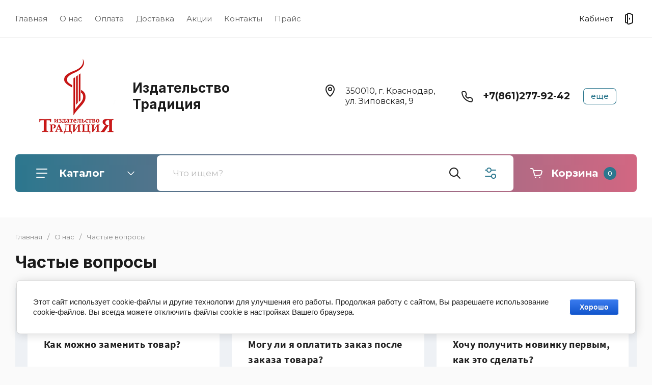

--- FILE ---
content_type: text/html; charset=utf-8
request_url: https://idtrd.ru/chastye-voprosy
body_size: 44074
content:
<!doctype html>
<html lang="ru">

<head>
<meta charset="utf-8">
<meta name="robots" content="all">
<link rel="preload" href="/g/libs/jquery/2.2.4/jquery-2.2.4.min.js" as="script">
<title>Частые вопросы</title>
<meta name="description" content="Частые вопросы">
<meta name="keywords" content="Частые вопросы">
<meta name="SKYPE_TOOLBAR" content="SKYPE_TOOLBAR_PARSER_COMPATIBLE">
<meta name="viewport" content="width=device-width, initial-scale=1.0, maximum-scale=1.0, user-scalable=no">
<meta name="format-detection" content="telephone=no">
<meta http-equiv="x-rim-auto-match" content="none">


<!-- jquery -->

<!-- jquery -->

<!-- common js -->
<link rel='stylesheet' type='text/css' href='/shared/highslide-4.1.13/highslide.min.css'/>
<script type='text/javascript' src='/shared/highslide-4.1.13/highslide.packed.js'></script>
<script type='text/javascript'>
hs.graphicsDir = '/shared/highslide-4.1.13/graphics/';
hs.outlineType = null;
hs.showCredits = false;
hs.lang={cssDirection:'ltr',loadingText:'Загрузка...',loadingTitle:'Кликните чтобы отменить',focusTitle:'Нажмите чтобы перенести вперёд',fullExpandTitle:'Увеличить',fullExpandText:'Полноэкранный',previousText:'Предыдущий',previousTitle:'Назад (стрелка влево)',nextText:'Далее',nextTitle:'Далее (стрелка вправо)',moveTitle:'Передвинуть',moveText:'Передвинуть',closeText:'Закрыть',closeTitle:'Закрыть (Esc)',resizeTitle:'Восстановить размер',playText:'Слайд-шоу',playTitle:'Слайд-шоу (пробел)',pauseText:'Пауза',pauseTitle:'Приостановить слайд-шоу (пробел)',number:'Изображение %1/%2',restoreTitle:'Нажмите чтобы посмотреть картинку, используйте мышь для перетаскивания. Используйте клавиши вперёд и назад'};</script>

            <!-- 46b9544ffa2e5e73c3c971fe2ede35a5 -->
            <script src='/shared/s3/js/lang/ru.js'></script>
            <script src='/shared/s3/js/common.min.js'></script>
        <link rel='stylesheet' type='text/css' href='/shared/s3/css/calendar.css' /><link rel="icon" href="/favicon.ico" type="image/x-icon">

<!--s3_require-->
<link rel="stylesheet" href="/g/basestyle/1.0.1/user/user.css" type="text/css"/>
<link rel="stylesheet" href="/g/basestyle/1.0.1/cookie.message/cookie.message.css" type="text/css"/>
<script type="text/javascript" src="/g/s3/lp/js/lp.core.content.js"></script>
<script type="text/javascript" src="/g/s3/lp/js/calendar.gen.lp_content.js"></script>
<script type="text/javascript" src="/g/libs/jquery/2.2.4/jquery-2.2.4.min.js"></script>
<link rel="stylesheet" href="/g/basestyle/1.0.1/user/user.blue.css" type="text/css"/>
<script type="text/javascript" src="/g/basestyle/1.0.1/user/user.js" async></script>
<link rel="stylesheet" href="/g/s3/lp/lpc.v4/css/styles.css" type="text/css"/>
<link rel="stylesheet" href="/g/s3/lp/cookie.message/__landing_page_content_global.css" type="text/css"/>
<link rel="stylesheet" href="/g/s3/lp/cookie.message/colors_lpc.css" type="text/css"/>
<link rel="stylesheet" href="/g/basestyle/1.0.1/cookie.message/cookie.message.blue.css" type="text/css"/>
<script type="text/javascript" src="/g/basestyle/1.0.1/cookie.message/cookie.message.js" async></script>
<link rel="stylesheet" href="/g/s3/lp/lpc.v3/css/block_1718461.css" type="text/css"/>
<!--/s3_require-->
<!-- common js -->

<!-- shop init -->




	
	<script type="text/javascript" src="/g/shop2v2/default/js/shop2v2-plugins.js"></script>

	<script type="text/javascript" src="/g/shop2v2/default/js/shop2.2.min.js"></script>


	<script src="/g/templates/shop2/2.130.2/default-3/js/paginationscroll.js"></script>

<script type="text/javascript">shop2.init({"productRefs": null,"apiHash": {"getSearchMatches":"7c879022d070d1d30d45acd7b30bbc92","getFolderCustomFields":"56a9e0e2de810484cba43a06bc405656","getProductListItem":"e6d007d7d932c72878d4b82ffd31f863","cartAddItem":"da20a8baa34cbefb56b2fa38e68439fd","cartRemoveItem":"5cb3e15dfdcca1c57818d58d2d61d349","cartUpdate":"0de1073b8b30866d65478bed5e246125","cartRemoveCoupon":"9549c650e40c5d1f6f36a19ec09194b6","cartAddCoupon":"a84a17747a5cc92e2312910cbaa238d3","deliveryCalc":"d2e9b914b1cc97cca84607fe9c319556","printOrder":"301fb796db4ef06b22779a0868dd176b","cancelOrder":"f02ac24217de6655f5c3ed6bc36f2989","cancelOrderNotify":"e5c9dc2ee2855fb47614a765a3e16b4b","repeatOrder":"67cda21d958354f91a0d2ad520eb3632","paymentMethods":"ebf503ede57c96521c4bb992912ac3fb","compare":"95cfcbda51da04506a4a85fec0ecfd7b","getPromoProducts":"1242c057ef7f3b72592991302de483f3"},"hash": null,"verId": 399618,"mode": "","step": "","uri": "/magazin","IMAGES_DIR": "/d/","my": {"buy_alias":"\u0412 \u043a\u043e\u0440\u0437\u0438\u043d\u0443","buy_mod":true,"buy_kind":true,"on_shop2_btn":true,"show_sections":true,"lazy_load_subpages":true,"gr_amount_flag":true,"gr_collections_one_click":true,"gr_collections_params":true,"gr_collections_compare":true,"gr_collections_amount":true,"gr_collections_vendor":true,"gr_product_list_titles":true,"gr_product_list_title":true,"gr_product_list_price":true,"gr_product_list_amount":true,"gr_images_size":true,"gr_images_view":true,"gr_images_lazy_load":true,"gr_sliders_autoplay":true,"gr_one_click_btn":"\u041a\u0443\u043f\u0438\u0442\u044c \u0432 1 \u043a\u043b\u0438\u043a","gr_amount_min_top":true,"gr_options_more_btn":"\u041f\u0430\u0440\u0430\u043c\u0435\u0442\u0440\u044b","gr_product_options_more_btn":"\u0412\u0441\u0435 \u043f\u0430\u0440\u0430\u043c\u0435\u0442\u0440\u044b","gr_product_quick_view":true,"gr_product_item_wrap":true,"gr_product_list_main":true,"gr_thumbs_vendor":true,"gr_thumbs_one_click":true,"gr_cart_titles":true,"gr_cart_auth_remodal":true,"gr_cart_coupon_remodal":false,"gr_cart_coupon_label":"\u041f\u0440\u043e\u043c\u043e\u043a\u043e\u0434:","gr_cart_options_more_btn":"\u041f\u0430\u0440\u0430\u043c\u0435\u0442\u0440\u044b","gr_cart_registration_title":"\u041a\u0443\u043f\u0438\u0442\u044c \u0431\u0435\u0437 \u0440\u0435\u0433\u0438\u0441\u0442\u0440\u0430\u0446\u0438\u0438","gr_filter_remodal_btn":"\u0424\u0438\u043b\u044c\u0442\u0440","gr_filter_max_count":5,"gr_filter_remodal":true,"gr_filter_go_result":true,"gr_filter_color_btn":true,"gr_filter_placeholders":true,"gr_filter_range_slider":false,"gr_search_form_range_slider":false,"gr_sorting_title":"\u0421\u043e\u0440\u0442\u0438\u0440\u043e\u0432\u0430\u0442\u044c","gr_sorting_default":"\u041f\u043e \u0443\u043c\u043e\u043b\u0447\u0430\u043d\u0438\u044e","gr_sorting_item_default":"\u041f\u043e \u0443\u043c\u043e\u043b\u0447\u0430\u043d\u0438\u044e","gr_sorting_by_price_desc":"\u0426\u0435\u043d\u0430 - \u0443\u0431\u044b\u0432\u0430\u043d\u0438\u0435","gr_sorting_by_price_asc":"\u0426\u0435\u043d\u0430 - \u0432\u043e\u0437\u0440\u0430\u0441\u0442\u0430\u043d\u0438\u0435","gr_sorting_by_name_desc":"\u041d\u0430\u0437\u0432\u0430\u043d\u0438\u0435 - \u042f-\u0410","gr_sorting_by_name_asc":"\u041d\u0430\u0437\u0432\u0430\u043d\u0438\u0435 - \u0410-\u042f","gr_responsive_tabs_2":true,"gr_lazy_load":true,"gr_main_blocks_lazy":true,"gr_collections_lazy":true,"gr_main_blocks_ajax":false,"gr_product_share_lazy":true,"gr_promo_actions":true,"gr_product_print":true,"gr_schema_org":true,"gr_search_form_title":"\u0420\u0430\u0441\u0448\u0438\u0440\u0435\u043d\u043d\u044b\u0439 \u043f\u043e\u0438\u0441\u043a","gr_favorite":true,"gr_compare_body_assets_version":"global:shop2.2.130-11-compare-body-custom-assets.tpl","gr_compare_head_assets_version":"global:shop2.2.130-11-compare-head-custom-assets.tpl","gr_selected_theme":7},"shop2_cart_order_payments": 3,"cf_margin_price_enabled": 0,"buy_one_click_api_url": "&param[tpl]=global:shop2.form.minimal.tpl&param[hide_title]=0&param[placeholdered_fields]=0","maps_yandex_key":"","maps_google_key":""});shop2.delivery.deligate = true;</script><!-- shop init -->






	<style>
		.main-blocks__item.gr_lazy_load_block{min-height:893px}@media all and (max-width: 1024px){.main-blocks__item.gr_lazy_load_block{min-height:718px}}@media all and (max-width: 768px){.main-blocks__item.gr_lazy_load_block{min-height:715px}}@media all and (max-width: 640px){.main-blocks__item.gr_lazy_load_block{min-height:709px}}@media all and (max-width: 480px){.main-blocks__item.gr_lazy_load_block{min-height:665px}}@media all and (max-width: 340px){.main-blocks__item.gr_lazy_load_block{min-height:610px}}.edit-blocks.gr_lazy_load_block{min-height:380px}@media all and (max-width: 1024px){.edit-blocks.gr_lazy_load_block{min-height:266px}}@media all and (max-width: 768px){.edit-blocks.gr_lazy_load_block{min-height:690px}}@media all and (max-width: 640px){.edit-blocks.gr_lazy_load_block{min-height:540px}}@media all and (max-width: 480px){.edit-blocks.gr_lazy_load_block{min-height:540px}}.info-block.gr_lazy_load_block{min-height:549px}@media all and (max-width: 1024px){.info-block.gr_lazy_load_block{min-height:799px}}@media all and (max-width: 768px){.info-block.gr_lazy_load_block{min-height:887px}}@media all and (max-width: 640px){.info-block.gr_lazy_load_block{min-height:789px}}@media all and (max-width: 480px){.info-block.gr_lazy_load_block{min-height:957px}}@media all and (max-width: 340px){.info-block.gr_lazy_load_block{min-height:1275px}}.news-block.gr_lazy_load_block{min-height:660px}@media all and (max-width: 1024px){.news-block.gr_lazy_load_block{min-height:588px}}@media all and (max-width: 768px){.news-block.gr_lazy_load_block{min-height:514px}}@media all and (max-width: 640px){.news-block.gr_lazy_load_block{min-height:496px}}@media all and (max-width: 480px){.news-block.gr_lazy_load_block{min-height:515px}}@media all and (max-width: 340px){.news-block.gr_lazy_load_block{min-height:460px}}.bottom-form.gr_lazy_load_block{min-height:220px}@media all and (max-width: 1024px){.bottom-form.gr_lazy_load_block{min-height:195px}}@media all and (max-width: 768px){.bottom-form.gr_lazy_load_block{min-height:184px}}@media all and (max-width: 640px){.bottom-form.gr_lazy_load_block{min-height:243px}}@media all and (max-width: 480px){.bottom-form.gr_lazy_load_block{min-height:260px}}@media all and (max-width: 340px){.bottom-form.gr_lazy_load_block{min-height:271px}}
	
	
		.gr_lazy_load_block > *{display:none!important}.main-slider__slider:not(.tns-slider){display:flex;overflow:hidden;white-space:nowrap}.main-slider__slider:not(.tns-slider) .main-slider__item{white-space:normal;width:100%;flex:none}.menu-wrap.hideOverflow{overflow:hidden;white-space:nowrap}.top_menu > li ul{display:none}.row-menu-container{display:none}.remodal-wrapper{display:none}.cat-panel{display:none}
		.gr_hide_onload * {transition: none !important}
		
		html{font-family:sans-serif;-ms-text-size-adjust:100%;-webkit-text-size-adjust:100%;overflow-y:scroll}body{margin:0}header,nav{display:block}img{border:0}svg:not(:root){overflow:hidden}button,input{font:inherit;margin:0}button{overflow:visible;text-transform:none;-webkit-appearance:button;cursor:pointer}input{line-height:normal}.hide{display:none}img{max-width:100%}img{height:auto}*{box-sizing:border-box;-webkit-locale:auto}.main-slider__btn,.site-header .phone-btn,.folders-block__btn,.tns-controls button{position:relative;z-index:1;display:inline-flex;align-items:center;justify-content:center;height:auto;min-height:auto;padding:0;border:none;cursor:pointer;text-align:center;-moz-appearance:none;-webkit-appearance:none;background-clip:border-box;transition:all .18s linear}.main-slider__btn:before,.site-header .phone-btn:before,.folders-block__btn:before,.tns-controls button:before{position:absolute;content:'';top:0;left:0;right:0;bottom:0;z-index:-1;transition:all .18s linear;opacity:0;visibility:hidden}.main-slider__btn:active:before,.site-header .phone-btn:active:before,.folders-block__btn:active:before,.tns-controls button:active:before{opacity:1;visibility:visible;transition:all .05s linear}.main-slider__btn.main_slider_btn,.folders-block__btn.folders_block_btn{font-size:17px;line-height:18px;padding:18px 40px}.main-slider__btn,.site-header .phone-btn,.folders-block__btn{font-size:16px;line-height:21px;padding:14.5px 30px;font-weight:var(--font1_600)}.site-header .phone-btn.phone_btn{font-size:15px;line-height:18px;padding:7px 15px;font-weight:var(--font1_500)}.main-slider .tns-controls button{width:74px;height:74px;min-height:74px}@media (max-width: 1260px){.main-slider .tns-controls button{width:64px;height:64px;min-height:64px}}@media (max-width: 767px){.main-slider .tns-controls button{width:40px;height:40px;min-height:40px}}.tns-controls button{width:50px;height:50px;min-height:50px}@media (max-width: 1260px){.tns-controls button{width:40px;height:40px;min-height:40px}}@media (max-width: 767px){.tns-controls button{width:34px;height:34px;min-height:34px}}.main-slider__btn{font-weight:var(--font1_500);font-family:var(--font1),Arial,Helvetica,sans-serif;border:none}.main-slider__btn:active{border:none}.site-header .phone-btn,.folders-block__btn{font-weight:var(--font1_500);font-family:var(--font1),Arial,Helvetica,sans-serif;border:none}.tns-controls button{font-size:0;padding:0;opacity:1;visibility:visible;transition:all .18s linear;border:none}.tns-controls button:active{border:none}.tns-controls button svg{width:30px;height:30px;transition:all .18s linear}.tns-controls button:disabled{pointer-events:none!important;opacity:.5}.gr-compare-btn{display:block;height:70px;position:relative;width:65px;margin:0 0 0 30px;opacity:.5;pointer-events:none}@media (max-width: 1260px){.gr-compare-btn{margin:0 0 0 20px;width:60px}}@media (max-width: 1023px){.gr-compare-btn{height:50px}}@media (max-width: 480px){.gr-compare-btn{margin:0 0 0 15px}}@media (max-width: 1023px){.gr-compare-btn.compare-desc{display:none}}.gr-compare-btn ins{width:100%;height:100%;display:block;font-size:0}.gr-compare-btn ins i{width:100%;height:100%;display:flex;align-items:center}.gr-compare-btn ins i svg{transition:fill .3s}.gr-compare-btn .gr-compare-btn-amount{position:absolute;top:50%;right:0;margin-top:-12.5px;display:block;line-height:25px;min-width:25px;padding:0 3px;height:25px;font-size:13px;text-align:center;transition:opacity .3s;font-weight:var(--font1_500)}html,body{height:100%;min-width:320px;-ms-text-size-adjust:100%;-webkit-text-size-adjust:100%}html{font-size:16px}body{position:relative;min-width:320px;text-align:left;font-family:var(--font1),Arial,Helvetica,sans-serif;line-height:1.25}.gr-svg-icon{width:30px;height:30px;transition:fill .3s}.gr-svg-icon.gr_small_icon{display:none;width:20px;height:20px}.block_padding{padding:0 30px}@media (max-width: 767px){.block_padding{padding:0 20px}}.block_width{margin:0 auto;max-width:1398px}.site__wrapper{min-height:100%;margin:auto;display:flex;flex-direction:column}.site-container{flex:1 0 auto}.site-header{flex:none}.site-header__inner{padding:0 0 50px}@media (max-width: 1260px){.site-header__inner{padding:0 0 30px}}@media (max-width: 767px){.site-header__inner{padding:0;display:flex;flex-direction:column}}.site-header .header-top{border-bottom:1px solid var(--brd_m8);padding-top:11.5px;padding-bottom:11.5px}@media (max-width: 1023px){.site-header .header-top{padding-top:9px;padding-bottom:9px}}@media (max-width: 767px){.site-header .header-top{display:none}}.site-header .header-top__top_in{display:flex;align-items:center}.site-header .menu-wrap{flex:1 0 1%}.site-header .top-menu{margin:0;padding:0;list-style:none;font-size:0}.site-header .top-menu > li{display:inline-block;vertical-align:top;position:relative}.site-header .top-menu > li:first-child > a{padding-left:0}.site-header .top-menu > li > a{display:block;padding:16px 12px;font-size:15px;transition:color .3s}@media (max-width: 1023px){.site-header .top-menu > li > a{font-size:14px;padding:12px 7.5px}}.site-header .top-menu ul{position:absolute;display:none;list-style:none;margin:0;padding:20px;top:100%;left:0;width:250px;z-index:100}.site-header .top-menu ul li{display:block;position:relative}.site-header .top-menu ul li a{display:block;padding:10px 0;font-size:14px;transition:color .3s}.site-header .login-btn{font-size:15px;padding:16px 46px 16px 0;position:relative;cursor:pointer;transition:color .3s}@media (max-width: 1023px){.site-header .login-btn{padding:12px 30px 12px 0;font-size:14px}}.site-header .login-btn svg{position:absolute;top:50%;right:0;margin-top:-15px;transition:fill .3s}@media (max-width: 1023px){.site-header .login-btn svg{width:26px;height:26px;margin-top:-13px}}.site-header .header-middel__mid_in{display:flex;align-items:center;justify-content:space-between;padding:35px 40px}@media (max-width: 1260px){.site-header .header-middel__mid_in{padding:35px 30px}}@media (max-width: 1023px){.site-header .header-middel__mid_in{padding:20px 0}}@media (max-width: 767px){.site-header .header-middel__mid_in{padding:30px 0}}.site-header .logo-block{display:flex;align-items:center;flex:1 0 1%;padding-right:20px}@media (max-width: 767px){.site-header .logo-block{padding:0;flex:1 0 100%;flex-direction:column}}.site-header .logo-block__text_lb{display:flex;align-items:center;flex-wrap:wrap}@media (max-width: 767px){.site-header .logo-block__text_lb{text-align:center}}.site-header .logo-block__name_lb{font-size:26px;font-weight:var(--font2_700);display:block;font-family:var(--font2);padding-right:30px}@media (max-width: 1260px){.site-header .logo-block__name_lb{width:100%;padding-right:0px}}@media (max-width: 1023px){.site-header .logo-block__name_lb{font-size:20px}}@media (max-width: 767px){.site-header .logo-block__name_lb{font-size:22px}}.site-header .logo-block .logo-block__name_lb + .logo-block__desc_lb{padding-left:0px}@media (max-width: 1260px){.site-header .logo-block .logo-block__name_lb + .logo-block__desc_lb{padding:5px 0 0}}@media (max-width: 1023px){.site-header .logo-block .logo-block__name_lb + .logo-block__desc_lb{padding:6px 0 0}}.site-header .logo-block__desc_lb{font-size:21px;padding-top:3px}@media (max-width: 1260px){.site-header .logo-block__desc_lb{width:100%;padding:0;font-size:17px}}@media (max-width: 1023px){.site-header .logo-block__desc_lb{font-size:14px}}@media (max-width: 767px){.site-header .logo-block__desc_lb{font-size:16px}}.site-header .top-contacts{width:600px;display:flex;align-items:center;justify-content:flex-end}@media (max-width: 1260px){.site-header .top-contacts{width:506px}}@media (max-width: 1023px){.site-header .top-contacts{width:270px;flex-wrap:wrap;justify-content:flex-start}}@media (max-width: 767px){.site-header .top-contacts{display:none}}.site-header .address-block{font-size:16px;padding:10px 48px 10px 45px;position:relative;max-width:180px;min-width:172px}@media (max-width: 1260px){.site-header .address-block{max-width:none;flex:1 0 1%}}@media (max-width: 1023px){.site-header .address-block{flex:1 0 100%;font-size:14px}}.site-header .address-block svg{position:absolute;top:4px;left:0}@media (max-width: 1023px){.site-header .address-block svg{width:26px;height:26px;top:5px}}.site-header .phone-contacts{padding:10px 20px 10px 46px;min-width:243px;max-width:260px;position:relative}@media (max-width: 1023px){.site-header .phone-contacts{min-width:0;padding:7px 5px 6px 39px}}.site-header .phone-contacts svg{position:absolute;top:8px;left:0}@media (max-width: 1023px){.site-header .phone-contacts svg{width:26px;height:26px;top:3px}}.site-header .phone-contacts .phone-block{font-size:19px;font-weight:var(--font1_700)}@media (max-width: 1023px){.site-header .phone-contacts .phone-block{font-size:16px}}.site-header .phone-btn{min-width:63px}@media (max-width: 1023px){.site-header .phone-btn.phone_btn{min-width:49px;font-size:13px;padding:5px 10px;margin-left:auto}}@media (max-width: 767px){.site-header .header-bottom{order:-1;padding:0}}.site-header .header-bottom__bot_in{display:flex;align-items:center;padding:2px;height:74px;position:relative}@media (max-width: 1023px){.site-header .header-bottom__bot_in{height:64px}}@media (max-width: 767px){.site-header .header-bottom__bot_in{height:56px;padding:0;justify-content:space-between}}.site-header .cat-btn{width:276px;padding:10px 60px 10px 84px;height:70px;display:flex;align-items:center;position:relative;font-weight:var(--font1_700);font-size:20px;cursor:pointer}@media (max-width: 1260px){.site-header .cat-btn{font-size:17px;width:196px;padding:10px 50px 10px 60px}}@media (max-width: 1023px){.site-header .cat-btn{height:60px}}@media (max-width: 767px){.site-header .cat-btn{display:none}}.site-header .cat-btn.active span{transform:scale(1,-1)}.site-header .cat-btn span{position:absolute;top:50%;right:41px;width:20px;height:20px;margin-top:-10px;display:block;transition:transform .3s}@media (max-width: 1260px){.site-header .cat-btn span{right:37px}}@media (max-width: 1023px){.site-header .cat-btn span{right:33px}}.site-header .cat-btn span:before{position:absolute;content:'';top:0;left:0;height:2px;width:7px;transform:rotate(45deg);display:none}.site-header .cat-btn span:after{position:absolute;content:'';top:0;right:0;height:2px;width:7px;transform:rotate(-45deg);display:none}.site-header .cat-btn span svg{width:20px;height:20px;top:0;left:0;position:relative;margin:0}.site-header .cat-btn span svg.gr_small_icon{display:none}.site-header .cat-btn svg{position:absolute;top:50%;margin-top:-15px;left:35px}@media (max-width: 1260px){.site-header .cat-btn svg{left:32px}}@media (max-width: 1260px){.site-header .cat-btn svg{left:20px}}.site-header .search-block-top{flex:1 0 1%;height:70px;position:relative}@media (max-width: 1023px){.site-header .search-block-top{height:60px}}@media (max-width: 767px){.site-header .search-block-top{display:none}}.site-header .search-block-top .search-param-btn{width:104px;height:70px;position:absolute;top:0;right:0;cursor:pointer;display:flex;align-items:center;justify-content:center}@media (max-width: 1260px){.site-header .search-block-top .search-param-btn{width:84px}}@media (max-width: 1023px){.site-header .search-block-top .search-param-btn{height:60px;width:58px}}.site-header .cart-block-btn{width:240px;height:70px;font-size:20px;font-weight:var(--font1_700);padding:10px 40px 10px 74px;position:relative;display:flex;align-items:center;cursor:pointer}@media (max-width: 1260px){.site-header .cart-block-btn{width:196px;padding:10px 40px 10px 60px;font-size:17px}}@media (max-width: 1023px){.site-header .cart-block-btn{height:60px}}@media (max-width: 767px){.site-header .cart-block-btn{width:96px;height:56px;font-size:0;padding:0}}.site-header .cart-block-btn svg{position:absolute;top:50%;margin-top:-15px;left:30px}@media (max-width: 1260px){.site-header .cart-block-btn svg{left:20px}}@media (max-width: 767px){.site-header .cart-block-btn svg{display:none}}@media (max-width: 767px){.site-header .cart-block-btn svg.gr_small_icon{display:block;margin-top:-10px;left:15px}}.search-block-top-wrap{width:100%;position:relative}.site-search-form{height:70px;width:100%;display:flex;align-items:center;position:relative;padding:0 104px 0 84px}@media (max-width: 1260px){.site-search-form{padding-right:84px}}@media (max-width: 1023px){.site-search-form{height:60px;padding-right:58px}}@media (max-width: 767px){.site-search-form{height:50px;padding:0 50px 0 0;margin-bottom:20px}}.site-search-input{width:100%;height:100%;border:none;font-size:17px}@media (max-width: 767px){.site-search-input{font-size:16px;padding:5px 0 5px 20px}}.site-search-btn{width:84px;height:70px;position:absolute;top:0;left:0;border:none;font-size:0;padding:0;display:flex;align-items:center;justify-content:center}@media (max-width: 1260px){.site-search-btn{width:74px}}@media (max-width: 1023px){.site-search-btn{height:60px;width:58px}}@media (max-width: 767px){.site-search-btn{height:50px;width:50px;left:auto;right:0}}.site-search-btn svg{margin-right:-24px}@media (max-width: 1023px){.site-search-btn svg{margin-right:0}}.header-btns{display:flex;align-items:center;justify-content:space-between;width:calc(100% - 96px);height:100%}@media (min-width: 768px){.header-btns{display:none}}.header-btns svg.gr_small_icon{display:block}.header-btns .mobile-burg{width:25%;height:100%;display:flex;align-items:center;justify-content:center;cursor:pointer;position:relative}.header-btns .search-mobile-btn{width:25%;height:100%;display:flex;align-items:center;justify-content:center;cursor:pointer}.header-btns .contact-mobile-btn{width:25%;height:100%;display:flex;align-items:center;justify-content:center;cursor:pointer}.header-btns .login-btn-mobile{width:25%;height:100%;display:flex;align-items:center;justify-content:center;cursor:pointer}.main-slider{padding-bottom:50px}@media (max-width: 1260px){.main-slider{padding-bottom:30px}}@media (max-width: 767px){.main-slider{padding:0 0 30px}}.main-slider__inner{position:relative}.main-slider__item_in{position:relative;display:block;height:400px}@media (max-width: 1023px){.main-slider__item_in{height:300px}}@media (max-width: 767px){.main-slider__item_in{height:auto}}.main-slider__image{position:absolute;top:0;left:0;right:0;bottom:0;display:block;font-size:0;overflow:hidden}@media (max-width: 767px){.main-slider__image{position:relative;top:auto;left:auto;right:auto;bottom:auto;height:300px}}@media (max-width: 480px){.main-slider__image{height:180px}}.main-slider__image img{position:absolute;top:0;left:0;max-width:none;width:100%;height:100%;object-fit:cover;object-position:50% 50%}.main-slider__info{display:block;position:absolute;top:50px;left:50px;bottom:50px;min-width:402px;padding:40px;max-width:600px;display:flex;flex-direction:column;align-items:flex-start}@media (max-width: 1023px){.main-slider__info{top:30px;left:30px;bottom:30px;padding:25px 30px;min-width:336px;max-width:400px}}@media (max-width: 767px){.main-slider__info{position:relative;top:auto;left:auto;bottom:auto;min-width:100%;max-width:100%;padding:50px 20px 0;align-items:center}}.main-slider__title{display:block;font-size:28px;font-weight:var(--font2_700);font-family:var(--font2)}@media (max-width: 1023px){.main-slider__title{font-size:21px}}.main-slider__text{display:block;font-size:15px;line-height:156%;padding-bottom:10px}@media (max-width: 1023px){.main-slider__text{font-size:13px;line-height:156%}}@media (max-width: 767px){.main-slider__text{text-align:center}}.main-slider .main-slider__title + .main-slider__text{padding-top:20px}@media (max-width: 1023px){.main-slider .main-slider__title + .main-slider__text{padding-top:10px}}.main-slider__btn{margin-top:auto}@media (max-width: 767px){.main-slider__btn.main_slider_btn{padding:16px 40px;font-size:15px}}@media (max-width: 480px){.main-slider__btn.main_slider_btn{width:100%}}@media (max-width: 767px){.main-slider__btn{margin-top:20px}}.main-slider .tns-controls{position:absolute;bottom:50px;right:50px;width:169px;display:flex;justify-content:space-between}@media (max-width: 1023px){.main-slider .tns-controls{width:121px;bottom:30px;right:20px}}@media (max-width: 767px){.main-slider .tns-controls{top:280px;bottom:auto;right:20px;left:20px;width:auto;pointer-events:none}}@media (max-width: 480px){.main-slider .tns-controls{top:160px}}.main-slider .tns-controls:before{position:absolute;content:'';height:24px;width:1px;top:50%;margin-top:-12px;left:50%;margin-left:-.5px;z-index:2}@media (max-width: 767px){.main-slider .tns-controls:before{display:none}}.main-slider .tns-controls button{pointer-events:all;width:50%}@media (max-width: 1023px){.main-slider .tns-controls button{width:60px;height:64px}}@media (max-width: 767px){.main-slider .tns-controls button{width:36px;height:36px;min-height:36px}}@media (max-width: 767px){.main-slider .tns-controls button:after{position:absolute;content:'';top:-2px;left:-2px;right:-2px;bottom:-2px;z-index:-1}}.main-slider .tns-controls button:before{display:none}@media (max-width: 767px){.main-slider .tns-controls button:before{content:'';top:0;left:0;right:0;bottom:0;display:block;visibility:visible;opacity:1;z-index:2}}@media (max-width: 767px){.main-slider .tns-controls button svg{z-index:3}}.folders-block{padding-top:100px;padding-bottom:100px}@media (max-width: 1260px){.folders-block{padding-top:60px;padding-bottom:60px}}@media (max-width: 767px){.folders-block{padding-top:50px;padding-bottom:50px}}.folders-block__name{padding-bottom:60px;text-align:center}@media (max-width: 1260px){.folders-block__name{padding-bottom:50px}}@media (max-width: 767px){.folders-block__name{padding-bottom:30px}}.folders-block__title{font-size:33px;font-weight:var(--font2_700);font-family:var(--font2)}@media (max-width: 767px){.folders-block__title{font-size:24px}}.folders-block__desc{font-size:17px}@media (max-width: 767px){.folders-block__desc{font-size:15px}}.folders-block .folders-block__title + .folders-block__desc{padding-top:10px}@media (min-width: 1024px){.folders-block__body{display:grid;grid-template-columns:1fr 1fr 1fr 1fr;grid-gap:30px}}@media (max-width: 1023px){.folders-block__body{display:flex;flex-wrap:wrap;margin:0 -15px}}@media (max-width: 639px){.folders-block__body{margin:0}}@media (max-width: 1023px){.folders-block__item{width:calc(50% - 30px);margin:0 15px 30px}}@media (max-width: 639px){.folders-block__item{width:100%;margin:0 0 20px}}.folders-block__item:first-child{grid-row-start:1;grid-row-end:3;grid-column-start:1;grid-column-end:3}@media (min-width: 1024px){.folders-block__item:first-child .folders-block__item_image{padding-top:89.8%}}.folders-block__item:nth-child(4){grid-row-start:3;grid-row-end:4;grid-column-start:1;grid-column-end:3}@media (min-width: 1024px){.folders-block__item:nth-child(4) .folders-block__item_image{padding-top:37.6%}}.folders-block__item:nth-child(5){grid-row-start:2;grid-row-end:4;grid-column-start:3;grid-column-end:5}@media (min-width: 1024px){.folders-block__item:nth-child(5) .folders-block__item_image{padding-top:89.8%}}.folders-block__item:nth-child(n + 6){display:none}@media (max-width: 1023px){.folders-block__item:nth-child(n + 5){display:none}}.folders-block__item_in{position:relative;overflow:hidden}.folders-block__item_link{position:absolute;top:0;left:0;width:100%;height:100%;display:block;z-index:2}.folders-block__item_image{position:relative;padding-top:78.6%;overflow:hidden;font-size:0}.folders-block__item_image:before{position:absolute;content:'';top:0;left:0;right:0;bottom:0;opacity:0;transition:opacity .3s;z-index:1}.folders-block__item_image img{position:absolute;top:0;left:0;max-width:none;width:100%;height:100%;object-fit:cover;object-position:50% 50%}.folders-block__item_str{display:flex;align-items:center;justify-content:space-between;padding:18px 30px}@media (max-width: 1260px){.folders-block__item_str{padding:21px 20px}}.folders-block__item_title{font-size:15px;padding-right:5px;flex:1 0 1%;transition:color .3s}@media (max-width: 1260px){.folders-block__item_title{font-size:13px}}@media (max-width: 1023px){.folders-block__item_title{font-size:14px}}.folders-block__item_num{width:34px;height:34px;font-size:14px;text-align:center;line-height:34px;border:1px solid var(--m13_05);font-weight:var(--font1_600)}@media (max-width: 1260px){.folders-block__item_num{font-size:11px;width:28px;height:28px;line-height:28px}}.folders-block__bottom_pan{text-align:center;margin-top:50px}@media (max-width: 1023px){.folders-block__bottom_pan{margin-top:0}}.folders-block__btn.folders_block_btn{padding-right:84px;font-size:16px}@media (max-width: 767px){.folders-block__btn.folders_block_btn{font-size:15px;padding-top:16px;padding-bottom:16px}}@media (max-width: 480px){.folders-block__btn.folders_block_btn{width:100%}}.folders-block__btn.folders_block_btn:before{position:absolute;content:'';top:50%;bottom:auto;left:auto;right:52px;margin-top:-7px;width:2px;height:14px;visibility:visible;opacity:1;transition:background .3s}.folders-block__btn.folders_block_btn:after{position:absolute;content:'';top:50%;bottom:auto;left:auto;right:46px;margin-top:-1px;width:14px;height:2px;visibility:visible;opacity:1;transition:background .3s}.cat-panel{padding:2px;position:absolute;top:100%;left:0;right:0;z-index:103;margin-top:50px;opacity:0;pointer-events:none;transition:opacity .3s;display:block}@media (max-width: 1260px){.cat-panel{margin-top:30px}}@media (max-width: 1023px){.cat-panel{display:none}}.cat-panel.active{opacity:1;pointer-events:all}.cat-panel__wrap{width:100%;height:100%}.pointer_events_none{pointer-events:none}.gr-cart-preview #shop2-cart-preview{position:absolute;top:0;left:0;width:100%;height:100%}.gr-cart-preview #shop2-cart-preview a{position:absolute;top:0;left:0;width:100%;height:100%}.gr-cart-preview #shop2-cart-preview a .gr-cart-total-amount{position:absolute;top:50%;margin-top:-12.5px;right:38px;min-width:25px;height:25px;font-size:13px;font-weight:var(--font1_500);line-height:25px;padding:0 3px;text-align:center}@media (max-width: 1260px){.gr-cart-preview #shop2-cart-preview a .gr-cart-total-amount{right:30px}}@media (max-width: 1023px){.gr-cart-preview #shop2-cart-preview a .gr-cart-total-amount{right:20px}}@media (max-width: 767px){.gr-cart-preview #shop2-cart-preview a .gr-cart-total-amount{width:22px;height:22px;margin-top:-11px;min-width:22px;line-height:22px;font-size:11px}}.gr-cart-preview #shop2-cart-preview a .gr-cart-total-sum{font-size:0}.favorite-block{margin:0 0 0 30px}@media (max-width: 1260px){.favorite-block{margin:0 0 0 20px}}@media (max-width: 480px){.favorite-block{margin:0 0 0 15px}}@media (max-width: 1023px){.favorite-block.favorite-desc{display:none}}.favorite-block.is-null{pointer-events:none;opacity:.5}.favorite-block a{display:block;height:70px;position:relative;width:65px}@media (max-width: 1260px){.favorite-block a{width:60px}}@media (max-width: 1023px){.favorite-block a{height:50px}}.favorite-block a span{position:absolute;top:50%;right:0;margin-top:-12.5px;display:block;line-height:25px;min-width:25px;padding:0 3px;height:25px;font-size:13px;text-align:center;transition:opacity .3s;font-weight:var(--font1_500)}.favorite-block a ins{width:100%;height:100%;display:block}.favorite-block a i{width:100%;height:100%;display:flex;align-items:center}.favorite-block a i svg{transition:fill .3s}
		
		body .search_folder_add .site-search-btn,body .search_folder_add .search-block__btn{width:70px;left:auto;right:80px}body .search_folder_add .site-search-btn svg,body .search_folder_add .search-block__btn svg{margin-right:0}body .search_folder_add .site-header .search-block-top .search-param-btn{width:70px;right:10px}body .search_folder_add .site-search-form,body .search_folder_add .search-block{padding-right:150px;padding-left:30px}@media all and (max-width: 1023px){body .search_folder_add .site-search-btn,body .search_folder_add .search-block__btn{width:60px;right:70px}body .search_folder_add .site-header .search-block-top .search-param-btn{width:60px}body .search_folder_add .site-search-form,body .search_folder_add .search-block{padding-right:130px}}
	</style>





<!-- styles -->

	
		<script>
			createCookie('quick_load_style', 1, 1);
		</script>
    







<link rel="stylesheet" href="/t/v26/images/css/site_addons.scss.css">
</head>
<body class="site gr_hide_onload">
	
	<div class="site__wrapper search_folder_add">
		
				
		<header class="site-header">
			
			<div class="site-header__inner">

				<div class="header-top block_padding">
					
					<div class="header-top__top_in block_width">
						
												<nav class="menu-wrap hideOverflow">
							<ul class="top-menu">
			                  			                      			                      			                          <li class=""><a href="/">Главная</a>
			                      			                      			                  			                      			                          			                                  </li>
			                              			                          			                      			                      			                          <li class="has opened"><a href="/about">О нас</a>
			                      			                      			                  			                      			                          			                                  <ul>
			                              			                      			                      			                          <li class="has"><a href="/news">Новости</a>
			                      			                      			                  			                      			                          			                                  </li>
			                              			                          			                      			                      			                          <li class=""><a href="/otzyvy">Отзывы</a>
			                      			                      			                  			                      			                          			                                  </li>
			                              			                          			                      			                      			                          <li class=" active opened"><a href="/chastye-voprosy">Частые вопросы</a>
			                      			                      			                  			                      			                          			                                  </li>
			                              			                                      </ul>
			                                  </li>
			                              			                          			                      			                      			                          <li class=""><a href="/oplata">Оплата</a>
			                      			                      			                  			                      			                          			                                  </li>
			                              			                          			                      			                      			                          <li class="has"><a href="/dostavka">Доставка</a>
			                      			                      			                  			                      			                          			                                  </li>
			                              			                          			                      			                      			                          <li class=""><a href="/akcii">Акции</a>
			                      			                      			                  			                      			                          			                                  </li>
			                              			                          			                      			                      			                          <li class=""><a href="/kontakty">Контакты</a>
			                      			                      			                  			                      			                          			                                  </li>
			                              			                          			                      			                      			                          <li class=""><a href="/price">Прайс</a>
			                      			                      			                  			                  </li>
			              </ul>
			              						</nav>
						
						<div class="login-btn login_btn" data-remodal-target="login_popup">
							Кабинет							
							<svg class="gr-svg-icon">
							    <use xlink:href="#icon_shop_cabinet"></use>
							</svg>
							<svg class="gr-svg-icon gr_small_icon">
							    <use xlink:href="#icon_shop_cabinet_small"></use>
							</svg>														
						</div>
					</div>
				</div>

				<div class="header-middel block_padding">
					<div class="header-middel__mid_in block_width">
						
						<div class="logo-block">
							
																					
							<a href="https://idtrd.ru" class="logo-block__image_lb"><img src="/thumb/2/hpvc4_B2LcTOTj8udGU8dg/160r/d/logo1.png" alt="Издательство Традиция" style="max-width: 160px"></a>
							
																					
							<div class="logo-block__text_lb">
								
																								
								<a href="https://idtrd.ru" class="logo-block__name_lb">Издательство Традиция</a>
								
																								
															</div>
						</div>

						<div class="top-contacts">
							
														
							<div class="address-block address_block">
								
								<svg class="gr-svg-icon">
	   								<use xlink:href="#icon_site_location"></use>
								</svg>
								<svg class="gr-svg-icon gr_small_icon">
								    <use xlink:href="#icon_site_location_small"></use>
								</svg>								
								
								350010, г. Краснодар, <br />
ул. Зиповская, 9
							</div>
							
														
														<div class="phone-contacts">
								<svg class="gr-svg-icon">
								    <use xlink:href="#icon_site_phone"></use>
								</svg>
								<svg class="gr-svg-icon gr_small_icon">
								    <use xlink:href="#icon_site_phone_small"></use>
								</svg>

								<div class="phone-block">
																											<div><a href="tel:+7(861)277-92-42">+7(861)277-92-42</a></div>
																																																														</div>
							</div>
														
							
							<div class="phone-btn phone_btn" data-remodal-target="contacts_popup">еще</div>
							
							
						</div>

					</div>
				</div>

				<div class="header-bottom block_padding">
					
					<div class="header-bottom__bot_in block_width">

						<div class="cat-panel">

							<div class="cat-panel__wrap">							
								<div class="cat-panel__inner">
									
									<nav class="cat-panel__nav">
										<ul class="cat-menu">
																					         										         										         										         										    										         										              										              										                   <li data-f-name="Все книги" class="firstlevel"><a href="/magazin/folder/118380003"><span>Все книги</span></a>
										              										         										         										         										         										    										         										              										                   										                        </li>
										                        										                   										              										              										                   <li data-f-name="Книги о природе" class="firstlevel"><a href="/magazin/folder/elektronnye-izdaniya-pdf"><span>Книги о природе</span></a>
										              										         										         										         										         										    										         										              										                   										                        </li>
										                        										                   										              										              										                   <li data-f-name="Детские издания" class="firstlevel"><a href="/magazin/folder/58833403"><span>Детские издания</span></a>
										              										         										         										         										         										    										         										              										                   										                        </li>
										                        										                   										              										              										                   <li data-f-name="Учебная литература" class="firstlevel"><a href="/magazin/folder/58833603"><span>Учебная литература</span></a>
										              										         										         										         										         										    										         										              										                   										                        </li>
										                        										                   										              										              										                   <li data-f-name="Подарочные издания" class="firstlevel"><a href="/magazin/folder/58833803"><span>Подарочные издания</span></a>
										              										         										         										         										         										    										         										              										                   										                        </li>
										                        										                   										              										              										                   <li data-f-name="Историческая литература" class="firstlevel sublevel"><a class="hasArrow" href="/magazin/folder/58834003"><span>Историческая литература</span><svg class="gr-svg-icon small_icon"><use xlink:href="#icon_site_arr_bottom_small"></use></svg></a>
										              										         										         										         										         										    										         										              										                   										                        <ul>
										                            <li class="parentItem"><a href="/magazin/folder/58834003"><span>Историческая литература</span></a></li>
										                    											              										              										                   <li data-f-name="Казачество" class=""><a href="/magazin/folder/kazachestvo"><span>Казачество</span></a>
										              										         										         										         										         										    										         										              										                   										                        </li>
										                        										                             </ul></li>
										                        										                   										              										              										                   <li data-f-name="Переиздания" class="firstlevel"><a href="/magazin/folder/58834203"><span>Переиздания</span></a>
										              										         										         										         										         										    										         										              										                   										                        </li>
										                        										                   										              										              										                   <li data-f-name="Художественная литература" class="firstlevel"><a href="/magazin/folder/58834403"><span>Художественная литература</span></a>
										              										         										         										         										         										    										         										              										                   										                        </li>
										                        										                   										              										              										                   <li data-f-name="Энциклопедии и справочники" class="firstlevel"><a href="/magazin/folder/58834603"><span>Энциклопедии и справочники</span></a>
										              										         										         										         										         										    										         										              										                   										                        </li>
										                        										                   										              										              										                   <li data-f-name="Методическая литература" class="firstlevel"><a href="/magazin/folder/58835003"><span>Методическая литература</span></a>
										              										         										         										         										         										    										         										              										                   										                        </li>
										                        										                   										              										              										                   <li data-f-name="Наглядные пособия" class="firstlevel"><a href="/magazin/folder/58835203"><span>Наглядные пособия</span></a>
										              										         										         										         										         										    										         										              										                   										                        </li>
										                        										                   										              										              										                   <li data-f-name="Музыка" class="firstlevel"><a href="/magazin/folder/muzykalnaya-literatura"><span>Музыка</span></a>
										              										         										         										         										         										    										         										              										                   										                        </li>
										                        										                   										              										              										                   <li data-f-name="Литература о культуре и традициях Кубани" class="firstlevel"><a href="/magazin/folder/58835403"><span>Литература о культуре и традициях Кубани</span></a>
										              										         										         										         										         										    										         										              										                   										                        </li>
										                        										                   										              										              										                   <li data-f-name="Литература о спорте" class="firstlevel"><a href="/magazin/folder/59246003"><span>Литература о спорте</span></a>
										              										         										         										         										         										    										         										              										                   										                        </li>
										                        										                   										              										              										                   <li data-f-name="Православная литература" class="firstlevel"><a href="/magazin/folder/pravoslavnaya-literatura"><span>Православная литература</span></a>
										              										         										         										         										         										    										         										              										                   										                        </li>
										                        										                   										              										              										                   <li data-f-name="Биографии" class="firstlevel"><a href="/magazin/folder/59309403"><span>Биографии</span></a>
										              										         										         										         										         										    										         										              										                   										                        </li>
										                        										                   										              										              										                   <li data-f-name="Литература о медицине" class="firstlevel"><a href="/magazin/folder/59659603"><span>Литература о медицине</span></a>
										              										         										         										         										         										    										         										              										                   										                        </li>
										                        										                   										              										              										                   <li data-f-name="Юридическая литература" class="firstlevel"><a href="/magazin/folder/59721203"><span>Юридическая литература</span></a>
										              										         										         										         										         										    										         										              										                   										                        </li>
										                        										                   										              										              										                   <li data-f-name="Книги о войне" class="firstlevel"><a href="/magazin/folder/59720803"><span>Книги о войне</span></a>
										              										         										         										         										         										    										         										              										                   										                        </li>
										                        										                   										              										              										                   <li data-f-name="Литература прочих издательств" class="firstlevel sublevel"><a class="hasArrow" href="/magazin/folder/prochiye-izdaniya"><span>Литература прочих издательств</span><svg class="gr-svg-icon small_icon"><use xlink:href="#icon_site_arr_bottom_small"></use></svg></a>
										              										         										         										         										         										    										         										              										                   										                        <ul>
										                            <li class="parentItem"><a href="/magazin/folder/prochiye-izdaniya"><span>Литература прочих издательств</span></a></li>
										                    											              										              										                   <li data-f-name="КГИК" class=""><a href="/magazin/folder/kgik-1"><span>КГИК</span></a>
										              										         										         										         										         										    										         										              										                   										                        </li>
										                        										                   										              										              										                   <li data-f-name="КУБГУ" class=""><a href="/magazin/folder/kubgu-1"><span>КУБГУ</span></a>
										              										         										         										         										         										    										         										              										                   										                        </li>
										                        										                             </ul></li>
										                        										                   										              										              										                   <li data-f-name="Литература кубанских авторов" class="firstlevel"><a href="/magazin/folder/literatura-kubanskih-avtorov"><span>Литература кубанских авторов</span></a>
										              										         										         										         										         										    										         										              										                   										                        </li>
										                        										                   										              										              										                   <li data-f-name="Мультимедийное оборудование" class="firstlevel"><a href="/magazin/folder/multimedijnoe-oborudovanie"><span>Мультимедийное оборудование</span></a>
										              										         										         										         										         										    										         										              										                   										                        </li>
										                        										                   										              										              										                   <li data-f-name="Укрупнённый шрифт" class="firstlevel"><a href="/magazin/folder/ukrupnennyj-shrift"><span>Укрупнённый шрифт</span></a>
										              										         										         										         										         										    										         										              										                   										                        </li>
										                        										                   										              										              										                   <li data-f-name="Уценённые книги" class="firstlevel"><a href="/magazin/folder/ucenennye-knigi"><span>Уценённые книги</span></a>
										              										         										         										         										         										    										    										    </li>
										</ul>
									</nav>
									
																		<div class="cat-edit">
										
										<div class="cat-edit__in_ce">
																						<div class="cat-edit__image_ce">
												
																								<img src="/g/spacer.gif" data-src="/thumb/2/K9q2nmzmvT8e1nIHaGHC8g/400r300/d/49045954_13.jpg" alt="" class="gr_images_lazy_load">
																							</div>
																						
																						<div class="cat-edit__title_ce">Топ книг</div>
																						
																						<div class="cat-edit__desc_ce">Новая подборка книг для детей и взрослых со скидкой!</div>
																					</div>
									</div>
																	</div>
							</div>
						</div>
						
						<div class="cat-btn cat_btn burger-btn">
							<svg class="gr-svg-icon">
							    <use xlink:href="#icon_site_burger"></use>
							</svg>
							<svg class="gr-svg-icon gr_small_icon">
							    <use xlink:href="#icon_site_burger_small"></use>
							</svg>
							Каталог

							<span class="icon_arrow">
								<svg class="gr-svg-icon">
								    <use xlink:href="#icon_site_bottom"></use>
								</svg>
								<svg class="gr-svg-icon gr_small_icon">
								    <use xlink:href="#icon_site_bottom_mini"></use>
								</svg>	
							</span>
							
														
						</div>

						<div class="search-block-top">
							
							<div class="search-block-top-wrap">
							
																
								<form action="/magazin/search" enctype="multipart/form-data" method="get" class="site-search-form">				
									<input name="search_text" type="text" id="s[name]" class="site-search-input" placeholder="Что ищем?">
									<button class="site-search-btn">Найти	
										<svg class="gr-svg-icon">
										    <use xlink:href="#icon_shop_search"></use>
										</svg>
										<svg class="gr-svg-icon gr_small_icon">
										    <use xlink:href="#icon_shop_search_small"></use>
										</svg>
									</button>									
								<re-captcha data-captcha="recaptcha"
     data-name="captcha"
     data-sitekey="6LcYvrMcAAAAAKyGWWuW4bP1De41Cn7t3mIjHyNN"
     data-lang="ru"
     data-rsize="invisible"
     data-type="image"
     data-theme="light"></re-captcha></form>
								
															</div>

							<div class="search-param-btn" data-remodal-target="search_popup">
								<svg class="gr-svg-icon">
								    <use xlink:href="#icon_shop_adv_search"></use>
								</svg>
							</div>
						</div>
						
												
												
												
						
						<div class="header-btns">
							<div class="mobile-burg burger-btn">
								<svg class="gr-svg-icon gr_small_icon">
								    <use xlink:href="#icon_site_burger_small"></use>
								</svg>
								
															</div>

							<div class="search-mobile-btn" data-remodal-target="search_popup">
								<svg class="gr-svg-icon gr_small_icon">
								    <use xlink:href="#icon_shop_search_small"></use>
								</svg>
							</div>
							
							
							<div class="contact-mobile-btn" data-remodal-target="contacts_popup">
								<svg class="gr-svg-icon gr_small_icon">
								    <use xlink:href="#icon_site_phone_small"></use>
								</svg>
							</div>
							
							
							<div class="login-btn-mobile" data-remodal-target="login_popup">
								<svg class="gr-svg-icon gr_small_icon">
								    <use xlink:href="#icon_shop_cabinet_small"></use>
								</svg>
							</div>
						</div>

												
																		
													
							<div class="cart-block-btn cart-prev-popup cart_prev_popup gr-cart-preview pointer_events_none">
								
								Корзина

								<svg class="gr-svg-icon">
								    <use xlink:href="#icon_shop_cart"></use>
								</svg>
								<svg class="gr-svg-icon gr_small_icon">
								    <use xlink:href="#icon_shop_cart_small"></use>
								</svg>
								
								
<div id="shop2-cart-preview">
	<a href="/magazin/cart" class="gr-cart-preview-link">
										<span class="gr-cart-total-amount">0</span>
									<span class="gr-cart-total-sum" data-total-price="0.00">
						<ins>0.00</ins>
						<span>руб.</span>
					</span>
											</a>
</div><!-- Cart Preview -->							</div>
						
													
						
					</div>
				</div>

			</div>
		</header> <!-- .site-header -->

		<div class="site-container">
			<div class="site-container__inner">
				
								
				
				<main class="site-main block_padding product_columns_5">
					<div class="site-main__inner block_width main_inner_page">
						
														
															<div  class="site-path"><a href="/">Главная</a><span class='site-path__separator'>/</span><a href="/about">О нас</a><span class='site-path__separator'>/</span>Частые вопросы</div>																					<h1>Частые вопросы</h1>
														
								                        
	                        							
														
															<link rel="preload" as="style" href="/g/templates/shop2/2.130.2/default/css/shop2_less.css" >
								<link rel="stylesheet" href="/g/templates/shop2/2.130.2/default/css/shop2_less.css">
								
								<link rel="preload" as="style" href="/g/templates/shop2/2.130.2/130-11/css/theme.scss.css">
								<link rel="stylesheet" href="/g/templates/shop2/2.130.2/130-11/css/theme.scss.css">
								
								<link rel="preload" as="style" href="/g/templates/shop2/2.130.2/130-11/themes/theme3/colors.css">
								<link rel="stylesheet" href="/g/templates/shop2/2.130.2/130-11/themes/theme3/colors.css">
								
								<link rel="preload" as="style" href="/g/templates/shop2/2.130.2/130-11/global/global_styles.css">
								<link rel="stylesheet" href="/g/templates/shop2/2.130.2/130-11/global/global_styles.css">
																		
			<link rel="stylesheet" href="/g/s3/css/submenu.css">
	<div class="lpc-content-wrapper"><script>var mapKeys = {google: "",yandex: ""};</script><!-- LP requires --><link rel="stylesheet" href="/g/s3/lp/lp.v3/fonts/fonts.css" type="text/css"/><link rel="stylesheet" href="/g/s3/lp/lpc.v3/css/styles.css" type="text/css"/><script src="/g/s3/lp/lpc.v3/js/main.js"></script><link rel="stylesheet" href="/t/images/css/ors-styles.scss.css" type="text/css"/><div id="lpc-styles-container"></div><link type="text/css" rel="stylesheet" href="/t/css/__landing_page_9041307.css?rnd=1680771021"><!-- LP requires --><script>s3LP.page_blocking = false;s3LP.templateID = 2661;</script><script>$(window).on("load", function(){s3LP.init({"is_cms":false});});</script><div class="decor-wrap"><div class="lpc-qa-1 lpc-block" id="_lp_block_34956307" data-block-layout="1718461" data-media-source="desktop" data-elem-type="block"><div class="lp-block-bg"><div class="lp-block-bg__video _lp-video"></div><div class="lp-block-overlay"></div></div><div class="lpc-wrap lpc-qa-1__wrap"><div class="lpc-row lpc-qa-1__row"><div class="lpc-col-10-lg lpc-col-6-ml lpc-col-4-sm lpc-qa-1__title lp-header-title-1" data-elem-type="header" data-path="title" data-lp-selector=".lpc-qa-1__title"></div><div class="lpc-col-10-lg lpc-col-6-ml lpc-col-4-sm lpc-qa-1__text lp-header-text-2" data-elem-type="text" data-path="text" data-lp-selector=".lpc-qa-1__text"></div></div><div class="lpc-row lpc-qa-1__items js-lpc-simple-colum" data-column-count="[3, 2, 1]"><div class="_simple-col"><div class="lpc-qa-1__item _parent lpc-light-mode-block"><div class="lpc-qa-1__item-title lp-header-title-5 _title" data-elem-type="text" data-lp-selector=".lpc-qa-1__item-title" data-path="list.0.title">Как можно заменить товар?</div><div class="lpc-qa-1__item-answer lp-header-text-3 _content" data-elem-type="text" data-lp-selector=".lpc-qa-1__item-answer" data-path="list.0.text">По закону, при обнаружении недостатков товара покупатель может заменить товар или вернуть деньги. Сообщите нам о браке, пришлите фото подтверждение и мы решим эту проблему</div><div class="lpc-qa-1__item-text lp-header-text-3 js_accordeon_title _primary-color _show" data-has-event="1" data-elem-type="text" data-lp-selector=".lpc-qa-1__item-text" data-path="show_button">Показать ответ</div><div class="lpc-qa-1__item-text lp-header-text-3 js_accordeon_title  _primary-color _hide" data-has-event="1" data-elem-type="text" data-lp-selector=".lpc-qa-1__item-text" data-path="hide_button">Скрыть</div></div></div><div class="_simple-col"><div class="lpc-qa-1__item _parent lpc-light-mode-block"><div class="lpc-qa-1__item-title lp-header-title-5 _title" data-elem-type="text" data-lp-selector=".lpc-qa-1__item-title" data-path="list.1.title">Могу ли я оплатить заказ после заказа товара?</div><div class="lpc-qa-1__item-answer lp-header-text-3 _content" data-elem-type="text" data-lp-selector=".lpc-qa-1__item-answer" data-path="list.1.text">Нет, наша компания работает &nbsp;по предоплате. За более подробной информацией вы можете обратиться к нашим консультантам</div><div class="lpc-qa-1__item-text lp-header-text-3 js_accordeon_title _primary-color _show" data-has-event="1" data-elem-type="text" data-lp-selector=".lpc-qa-1__item-text" data-path="show_button">Показать ответ</div><div class="lpc-qa-1__item-text lp-header-text-3 js_accordeon_title  _primary-color _hide" data-has-event="1" data-elem-type="text" data-lp-selector=".lpc-qa-1__item-text" data-path="hide_button">Скрыть</div></div></div><div class="_simple-col"><div class="lpc-qa-1__item _parent lpc-light-mode-block"><div class="lpc-qa-1__item-title lp-header-title-5 _title" data-elem-type="text" data-lp-selector=".lpc-qa-1__item-title" data-path="list.2.title">Хочу получить новинку первым, как это сделать?</div><div class="lpc-qa-1__item-answer lp-header-text-3 _content" data-elem-type="text" data-lp-selector=".lpc-qa-1__item-answer" data-path="list.2.text">Все новинки на будущий месяц и релизы, запланированные к выходу в ближайшее время, можно посмотреть в разделе &laquo;Предзаказы&raquo;.</div><div class="lpc-qa-1__item-text lp-header-text-3 js_accordeon_title _primary-color _show" data-has-event="1" data-elem-type="text" data-lp-selector=".lpc-qa-1__item-text" data-path="show_button">Показать ответ</div><div class="lpc-qa-1__item-text lp-header-text-3 js_accordeon_title  _primary-color _hide" data-has-event="1" data-elem-type="text" data-lp-selector=".lpc-qa-1__item-text" data-path="hide_button">Скрыть</div></div></div></div><div class="lpc-qa-1__buttons">					
	
						
	
	</div></div></div></div></div>



</div>
				</main> <!-- .site-main -->
		
								
				
								
				
								
							
			</div>
		</div> <!-- .site-container -->
		
		
		

		<footer class="site-footer block_padding">
			
			<div class="site-footer__inner block_width">
				
				
								<div class="bottom-form gr_lazy_load_block">

					<div class="bottom-form__name">
						
						<div class="bottom-form__title">Будьте всегда в курсе!</div>
												<div class="bottom-form__desc">Подпишитесь на рассылку новостей и акций нашей компании!</div>
						
					</div>
					
					<div class="bottom-form__body gr_images_lazy_load" data-func="form_bottom" data-form-get="/-/x-api/v1/public/?method=form/postform&param[form_id]=8985803&param[tpl]=global:shop2.form.minimal.tpl&param[hide_title]=1&param[placeholdered_fields]=1&param[policy_checkbox]=1"></div>

				</div>
				
				<div class="footer-bottom">
					
					<div class="footer-bottom__site_name">
												<div class="footer-bottom__logo">
							<img src="/thumb/2/hpvc4_B2LcTOTj8udGU8dg/160r/d/logo1.png" alt="Издательство Традиция">
						</div>
						
						<div class="footer-bottom__logo_name">Издательство Традиция</div>

						<div class="footer-bottom__copy">
											            				            				            				            © 2006-2023
						</div>
					</div>

										<nav class="footer-menu">
						
						<ul class="bot-menu">
												            					                <li>
					                    <a href="/">Главная</a>
					                </li>
					            					        					            					                <li>
					                    <a href="/about">О нас</a>
					                </li>
					            					        					            					        					            					        					            					        					            					                <li>
					                    <a href="/oplata">Оплата</a>
					                </li>
					            					        					            					                <li>
					                    <a href="/dostavka">Доставка</a>
					                </li>
					            					        					            					                <li>
					                    <a href="/akcii">Акции</a>
					                </li>
					            					        					            					                <li>
					                    <a href="/kontakty">Контакты</a>
					                </li>
					            					        					            					                <li>
					                    <a href="/price">Прайс</a>
					                </li>
					            					        						</ul>
					</nav>
					
					<div class="bottom-contacts">
						
												<div class="address-block">
							
							<svg class="gr-svg-icon">
   								<use xlink:href="#icon_site_location"></use>
							</svg>
							<svg class="gr-svg-icon gr_small_icon">
							    <use xlink:href="#icon_site_location_small"></use>
							</svg>

							350010, г. Краснодар, <br />
ул. Зиповская, 9
						</div>
												
												<div class="phone-contacts">
							<svg class="gr-svg-icon">
							    <use xlink:href="#icon_site_phone"></use>
							</svg>
							<svg class="gr-svg-icon gr_small_icon">
							    <use xlink:href="#icon_site_phone_small"></use>
							</svg>

							<div class="phone-block">
														<div><a href="tel:+7(861)277-92-42">+7(861)277-92-42</a></div>
														<div><a href="tel:+7(861)277-65-32">+7(861)277-65-32</a></div>
														<div><a href="tel:+7(861)274-08-38">+7(861)274-08-38</a></div>
														</div>
						</div>
												
												<div class="work-time">
							<svg class="gr-svg-icon">
							    <use xlink:href="#icon_site_work"></use>
							</svg>
							Пн-Пт 9:00-17:00 
Сб-Вс - выходной
						</div>
											</div>
					
										<div class="bottom-social">
						
												<div class="bottom-social__soc_title">
							Мы в соцсетях
						</div>
						
						<div class="bottom-social__soc_body">
														<a href="https://www.instagram.com/traditionkatalog/" target="_blank">
								<span class="icon1"><img src="/thumb/2/8JoHItBBxdSSeJzQCt4g5A/40r40/d/fgs16_instagram_white_rounded.svg" alt=""></span>
								<span class="icon2"><img src="/thumb/2/x3D82Nxfqb6cgf87UpCtYQ/40r40/d/fgs16_instagram_dark_rounded.svg" alt=""></span>
							</a>
														<a href="https://vk.com/id.tradition" target="_blank">
								<span class="icon1"><img src="/thumb/2/n7Y3fz46XkpppcNF5mBelQ/40r40/d/fgs16_vk_white_rounded.svg" alt=""></span>
								<span class="icon2"><img src="/thumb/2/880M-vYMLDgxP8ClD9EN_g/40r40/d/fgs16_vk_dark_rounded.svg" alt=""></span>
							</a>
														<a href="https://t.me/id_tradition" target="_blank">
								<span class="icon1"><img src="/thumb/2/smS4BI0bCgs6z78bGC61NA/40r40/d/fgs16_telegram-dk.svg" alt=""></span>
								<span class="icon2"><img src="/thumb/2/jaeqkOoWClxRJM3jbETcbg/40r40/d/fgs16_telegram-wh.svg" alt=""></span>
							</a>
								
						</div>

					</div>
					
					<div class="footer-bottom__panel">
							

						<div class="footer-bottom__counter">
							
						</div>

												<div class="footer-bottom__mega_copy"><span style='font-size:14px;' class='copyright'><!--noindex--> <span style="text-decoration:underline; cursor: pointer;" onclick="javascript:window.open('https://megagr'+'oup.ru/?utm_referrer='+location.hostname)" class="copyright">Изготовление сайтов</span>: megagroup.ru<!--/noindex--></span></div>
											</div>

				</div>

			</div>

		</footer> <!-- .site-footer -->
	</div> <!-- .site__wrapper -->

	<div class="btn_up">
		<svg class="gr-svg-icon gr_small_icon">
		    <use xlink:href="#icon_site_arr_top_small"></use>
		</svg>
	</div>
	
	
	<div class="mobile-panel">
				
		<div class="mobile-panel__inner_mp">
			
			<div class="mobile-panel__top_btns">
								
							</div>

			<div class="mobile-panel__title_mp">
				<svg class="gr-svg-icon gr_small_icon">
				    <use xlink:href="#icon_site_burger_small"></use>
				</svg>
				 Каталог
			 </div>
			
			<div class="mobile-panel__cloce_mp">
				<svg class="gr-svg-icon">
                    <use xlink:href="#icon_shop_close_small"></use>
                </svg>
			</div>
			
			<div class="mobile-panel__wrap_mp">
				
				<nav class="mobile-panel__nav_cat_mp"></nav>
				
				<nav class="mobile-panel__nav_menu"></nav>
				
			</div>
		</div>
		
	</div>

	<div class="remodal popup-forms remodal_search" data-remodal-id="search_popup" role="dialog" data-remodal-options="hashTracking: false">
		<button data-remodal-action="close" class="remodal-close-btn">
            <span>
                Закрыть
                <svg class="gr-svg-icon gr_big_icon">
                    <use xlink:href="#icon_shop_close"></use>
                </svg>
                <svg class="gr-svg-icon">
                    <use xlink:href="#icon_shop_close_small"></use>
                </svg>
                <svg class="gr-svg-icon gr_small_icon">
                    <use xlink:href="#icon_shop_close_mini"></use>
                </svg>
            </span>
        </button>
		
		<div class="search-form-wrap">

			<div class="search-form-wrap__title_sfw popup-title">Поиск</div>
			
			<div class="search-form-wrap__top_sfw">									

			</div>

			<div class="search-param-form">									
				
						
						
	<div class="shop2-block search-form">
		<div class="search-form__inner">
			<div class="search-form__header">Расширенный поиск</div>
			<div class="search-rows">
				<form class="search-rows__form" action="/magazin/search" enctype="multipart/form-data">
					<input type="hidden" name="sort_by" value=""/>
					
											<div class="search-rows__row gr-field-style float_row price_row">
							<div class="row-title field-title active">
								<span>
									Цена (руб.)<ins>:</ins>
									<span class="row-title__icon row_title_icon">
	                                    <svg class="gr-svg-icon gr_filter_plus">
	                                        <use xlink:href="#icon_shop_filter_plus"></use>
	                                    </svg>
	                                    <svg class="gr-svg-icon gr_filter_minus">
	                                        <use xlink:href="#icon_shop_filter_minus"></use>
	                                    </svg>
	                                </span>
								</span>
							</div>
							<div class="row-body">
								<label class="input-from">
									<span class="input-from__title">от<ins>:</ins></span>
									<input name="s[price][min]" type="text" size="5" class="small" value="" placeholder="от" data-range_min="0" oninput="this.value = this.value.replace (/\D/, '')"/>
								</label>
								<label class="input-to">
									<span class="input-to__title">до<ins>:</ins></span>
									<input name="s[price][max]" type="text" size="5" class="small" value="" placeholder="до" data-range_max="200000" oninput="this.value = this.value.replace (/\D/, '')"/>
								</label>
															</div>
						</div>
						
											<div class="search-rows__row gr-field-style">
							<div class="row-title field-title">
								<span>
									Название<ins>:</ins>
									<span class="row-title__icon row_title_icon">
	                                    <svg class="gr-svg-icon gr_filter_plus">
	                                        <use xlink:href="#icon_shop_filter_plus"></use>
	                                    </svg>
	                                    <svg class="gr-svg-icon gr_filter_minus">
	                                        <use xlink:href="#icon_shop_filter_minus"></use>
	                                    </svg>
	                                </span>
								</span>
							</div>
							<div class="row-body">
								<input type="text" name="s[name]" size="20" id="shop2-name" value="" />
							</div>
						</div>
						
											<div class="search-rows__row gr-field-style">
							<div class="row-title field-title">
								<span>
									Артикул<ins>:</ins>
									<span class="row-title__icon row_title_icon">
	                                    <svg class="gr-svg-icon gr_filter_plus">
	                                        <use xlink:href="#icon_shop_filter_plus"></use>
	                                    </svg>
	                                    <svg class="gr-svg-icon gr_filter_minus">
	                                        <use xlink:href="#icon_shop_filter_minus"></use>
	                                    </svg>
	                                </span>
								</span>
							</div>
							<div class="row-body">
								<input type="text" name="s[article]" id="shop2-article" value="" />
							</div>
						</div>
						
											<div class="search-rows__row gr-field-style">
							<div class="row-title field-title">
								<span>
									Текст<ins>:</ins>
									<span class="row-title__icon row_title_icon">
	                                    <svg class="gr-svg-icon gr_filter_plus">
	                                        <use xlink:href="#icon_shop_filter_plus"></use>
	                                    </svg>
	                                    <svg class="gr-svg-icon gr_filter_minus">
	                                        <use xlink:href="#icon_shop_filter_minus"></use>
	                                    </svg>
	                                </span>
								</span>
							</div>
							<div class="row-body">
								<input type="text" name="search_text" size="20" id="shop2-text"  value="" />
							</div>
						</div>
						
					
											<div class="search-rows__row gr-field-style">
							<div class="row-title field-title">
								<span>
									Выберите категорию<ins>:</ins>
									<span class="row-title__icon row_title_icon">
	                                    <svg class="gr-svg-icon gr_filter_plus">
	                                        <use xlink:href="#icon_shop_filter_plus"></use>
	                                    </svg>
	                                    <svg class="gr-svg-icon gr_filter_minus">
	                                        <use xlink:href="#icon_shop_filter_minus"></use>
	                                    </svg>
	                                </span>
								</span>
							</div>
							<div class="row-body">
								<label class="gr-select-wrapper">
									<select name="s[folder_id]" id="s[folder_id]">
										<option value="">Все</option>
																																																						<option value="334623603" >
													 Все книги
												</option>
																																												<option value="73008302" >
													 Книги о природе
												</option>
																																												<option value="334620403" >
													 Детские издания
												</option>
																																												<option value="334620603" >
													 Учебная литература
												</option>
																																												<option value="334620803" >
													 Подарочные издания
												</option>
																																												<option value="334621003" >
													 Историческая литература
												</option>
																																												<option value="337930603" >
													&raquo; Казачество
												</option>
																																												<option value="334621203" >
													 Переиздания
												</option>
																																												<option value="334621403" >
													 Художественная литература
												</option>
																																												<option value="334621603" >
													 Энциклопедии и справочники
												</option>
																																												<option value="334622003" >
													 Методическая литература
												</option>
																																												<option value="334622203" >
													 Наглядные пособия
												</option>
																																												<option value="418204203" >
													 Музыка
												</option>
																																												<option value="334622403" >
													 Литература о культуре и традициях Кубани
												</option>
																																												<option value="334622603" >
													 Литература о спорте
												</option>
																																												<option value="337930403" >
													 Православная литература
												</option>
																																												<option value="334622803" >
													 Биографии
												</option>
																																												<option value="334623003" >
													 Литература о медицине
												</option>
																																												<option value="334623203" >
													 Юридическая литература
												</option>
																																												<option value="334623403" >
													 Книги о войне
												</option>
																																												<option value="337918003" >
													 Литература прочих издательств
												</option>
																																												<option value="337920603" >
													&raquo; КГИК
												</option>
																																												<option value="59341301" >
													&raquo; КУБГУ
												</option>
																																												<option value="494433903" >
													 Литература кубанских авторов
												</option>
																																												<option value="17255106" >
													 Мультимедийное оборудование
												</option>
																																												<option value="254572306" >
													 Укрупнённый шрифт
												</option>
																																												<option value="140650907" >
													 Уценённые книги
												</option>
																														</select>
								</label>
							</div>
						</div>
	
						<div id="shop2_search_custom_fields"></div>
									
											<div id="shop2_search_global_fields">
							
													</div>
										
											<div class="search-rows__row shop2-search-vendors gr-field-style">
							<div class="row-title field-title">
								<span>
									Производитель<ins>:</ins>
									<span class="row-title__icon row_title_icon">
	                                    <svg class="gr-svg-icon gr_filter_plus">
	                                        <use xlink:href="#icon_shop_filter_plus"></use>
	                                    </svg>
	                                    <svg class="gr-svg-icon gr_filter_minus">
	                                        <use xlink:href="#icon_shop_filter_minus"></use>
	                                    </svg>
	                                </span>
								</span>
							</div>
							<div class="row-body tpl-field type-checkbox">
								<ul>
																													<li data-name="s[vendor_id][0]" data-value="42350703">
											<label>
												<input type="checkbox" name="s[vendor_id][0]" value="42350703" >
												<span>&quot; Перспективы образования &quot;</span>
											</label>
										</li>
																													<li data-name="s[vendor_id][1]" data-value="42351703">
											<label>
												<input type="checkbox" name="s[vendor_id][1]" value="42351703" >
												<span>&quot;Э&quot;</span>
											</label>
										</li>
																													<li data-name="s[vendor_id][2]" data-value="42352703">
											<label>
												<input type="checkbox" name="s[vendor_id][2]" value="42352703" >
												<span>Academia</span>
											</label>
										</li>
																													<li data-name="s[vendor_id][3]" data-value="42351503">
											<label>
												<input type="checkbox" name="s[vendor_id][3]" value="42351503" >
												<span>Ад Маргинем</span>
											</label>
										</li>
																													<li data-name="s[vendor_id][4]" data-value="3357108">
											<label>
												<input type="checkbox" name="s[vendor_id][4]" value="3357108" >
												<span>Азбука</span>
											</label>
										</li>
																													<li data-name="s[vendor_id][5]" data-value="42352103">
											<label>
												<input type="checkbox" name="s[vendor_id][5]" value="42352103" >
												<span>Азбука - Аттикус</span>
											</label>
										</li>
																													<li data-name="s[vendor_id][6]" data-value="42353703">
											<label>
												<input type="checkbox" name="s[vendor_id][6]" value="42353703" >
												<span>АйСи</span>
											</label>
										</li>
																													<li data-name="s[vendor_id][7]" data-value="4307909">
											<label>
												<input type="checkbox" name="s[vendor_id][7]" value="4307909" >
												<span>Академический проект</span>
											</label>
										</li>
																													<li data-name="s[vendor_id][8]" data-value="92077300">
											<label>
												<input type="checkbox" name="s[vendor_id][8]" value="92077300" >
												<span>Академия</span>
											</label>
										</li>
																													<li data-name="s[vendor_id][9]" data-value="3356708">
											<label>
												<input type="checkbox" name="s[vendor_id][9]" value="3356708" >
												<span>Альпина</span>
											</label>
										</li>
																													<li data-name="s[vendor_id][10]" data-value="42353103">
											<label>
												<input type="checkbox" name="s[vendor_id][10]" value="42353103" >
												<span>Альфа-книга</span>
											</label>
										</li>
																													<li data-name="s[vendor_id][11]" data-value="42358303">
											<label>
												<input type="checkbox" name="s[vendor_id][11]" value="42358303" >
												<span>Антеверта</span>
											</label>
										</li>
																													<li data-name="s[vendor_id][12]" data-value="42351903">
											<label>
												<input type="checkbox" name="s[vendor_id][12]" value="42351903" >
												<span>АСТ</span>
											</label>
										</li>
																													<li data-name="s[vendor_id][13]" data-value="42354503">
											<label>
												<input type="checkbox" name="s[vendor_id][13]" value="42354503" >
												<span>АСТ- Пресс</span>
											</label>
										</li>
																													<li data-name="s[vendor_id][14]" data-value="42359103">
											<label>
												<input type="checkbox" name="s[vendor_id][14]" value="42359103" >
												<span>Белый город</span>
											</label>
										</li>
																													<li data-name="s[vendor_id][15]" data-value="3359108">
											<label>
												<input type="checkbox" name="s[vendor_id][15]" value="3359108" >
												<span>БХВ</span>
											</label>
										</li>
																													<li data-name="s[vendor_id][16]" data-value="42355903">
											<label>
												<input type="checkbox" name="s[vendor_id][16]" value="42355903" >
												<span>ВАКО</span>
											</label>
										</li>
																													<li data-name="s[vendor_id][17]" data-value="42350903">
											<label>
												<input type="checkbox" name="s[vendor_id][17]" value="42350903" >
												<span>Вентана-Граф</span>
											</label>
										</li>
																													<li data-name="s[vendor_id][18]" data-value="42356503">
											<label>
												<input type="checkbox" name="s[vendor_id][18]" value="42356503" >
												<span>Вече</span>
											</label>
										</li>
																													<li data-name="s[vendor_id][19]" data-value="42355303">
											<label>
												<input type="checkbox" name="s[vendor_id][19]" value="42355303" >
												<span>Вышэйшая школа</span>
											</label>
										</li>
																													<li data-name="s[vendor_id][20]" data-value="3359308">
											<label>
												<input type="checkbox" name="s[vendor_id][20]" value="3359308" >
												<span>ГИТИС</span>
											</label>
										</li>
																													<li data-name="s[vendor_id][21]" data-value="55357302">
											<label>
												<input type="checkbox" name="s[vendor_id][21]" value="55357302" >
												<span>Дашков</span>
											</label>
										</li>
																													<li data-name="s[vendor_id][22]" data-value="31025906">
											<label>
												<input type="checkbox" name="s[vendor_id][22]" value="31025906" >
												<span>Дашков и К</span>
											</label>
										</li>
																													<li data-name="s[vendor_id][23]" data-value="42352503">
											<label>
												<input type="checkbox" name="s[vendor_id][23]" value="42352503" >
												<span>ДЕТГИЗ</span>
											</label>
										</li>
																													<li data-name="s[vendor_id][24]" data-value="42357303">
											<label>
												<input type="checkbox" name="s[vendor_id][24]" value="42357303" >
												<span>Диапазон-В</span>
											</label>
										</li>
																													<li data-name="s[vendor_id][25]" data-value="42350303">
											<label>
												<input type="checkbox" name="s[vendor_id][25]" value="42350303" >
												<span>Дрофа</span>
											</label>
										</li>
																													<li data-name="s[vendor_id][26]" data-value="42357503">
											<label>
												<input type="checkbox" name="s[vendor_id][26]" value="42357503" >
												<span>Живой язык</span>
											</label>
										</li>
																													<li data-name="s[vendor_id][27]" data-value="36513107">
											<label>
												<input type="checkbox" name="s[vendor_id][27]" value="36513107" >
												<span>ИД Амонашвили</span>
											</label>
										</li>
																													<li data-name="s[vendor_id][28]" data-value="3356908">
											<label>
												<input type="checkbox" name="s[vendor_id][28]" value="3356908" >
												<span>ИД Катанского</span>
											</label>
										</li>
																													<li data-name="s[vendor_id][29]" data-value="17801803">
											<label>
												<input type="checkbox" name="s[vendor_id][29]" value="17801803" >
												<span>Издательство "Традиция"</span>
											</label>
										</li>
																													<li data-name="s[vendor_id][30]" data-value="17802003">
											<label>
												<input type="checkbox" name="s[vendor_id][30]" value="17802003" >
												<span>Издательство "Экоинвест"</span>
											</label>
										</li>
																													<li data-name="s[vendor_id][31]" data-value="47569803">
											<label>
												<input type="checkbox" name="s[vendor_id][31]" value="47569803" >
												<span>Издательство &quot;КДУ&quot;</span>
											</label>
										</li>
																													<li data-name="s[vendor_id][32]" data-value="47569603">
											<label>
												<input type="checkbox" name="s[vendor_id][32]" value="47569603" >
												<span>Издательство дом АСВ</span>
											</label>
										</li>
																													<li data-name="s[vendor_id][33]" data-value="3357708">
											<label>
												<input type="checkbox" name="s[vendor_id][33]" value="3357708" >
												<span>Издательство Калиниченко</span>
											</label>
										</li>
																													<li data-name="s[vendor_id][34]" data-value="25214303">
											<label>
												<input type="checkbox" name="s[vendor_id][34]" value="25214303" >
												<span>Издательство Надыршин А.Г.</span>
											</label>
										</li>
																													<li data-name="s[vendor_id][35]" data-value="42357103">
											<label>
												<input type="checkbox" name="s[vendor_id][35]" value="42357103" >
												<span>Инфра-М</span>
											</label>
										</li>
																													<li data-name="s[vendor_id][36]" data-value="42356903">
											<label>
												<input type="checkbox" name="s[vendor_id][36]" value="42356903" >
												<span>Исксство - СПБ</span>
											</label>
										</li>
																													<li data-name="s[vendor_id][37]" data-value="63669305">
											<label>
												<input type="checkbox" name="s[vendor_id][37]" value="63669305" >
												<span>ИТК Дашков и К</span>
											</label>
										</li>
																													<li data-name="s[vendor_id][38]" data-value="47569203">
											<label>
												<input type="checkbox" name="s[vendor_id][38]" value="47569203" >
												<span>ИЦ РИОР</span>
											</label>
										</li>
																													<li data-name="s[vendor_id][39]" data-value="42353503">
											<label>
												<input type="checkbox" name="s[vendor_id][39]" value="42353503" >
												<span>ИЭА РАН</span>
											</label>
										</li>
																													<li data-name="s[vendor_id][40]" data-value="90912300">
											<label>
												<input type="checkbox" name="s[vendor_id][40]" value="90912300" >
												<span>Каро</span>
											</label>
										</li>
																													<li data-name="s[vendor_id][41]" data-value="42352903">
											<label>
												<input type="checkbox" name="s[vendor_id][41]" value="42352903" >
												<span>Книжный дом</span>
											</label>
										</li>
																													<li data-name="s[vendor_id][42]" data-value="3358308">
											<label>
												<input type="checkbox" name="s[vendor_id][42]" value="3358308" >
												<span>Когито-Центр</span>
											</label>
										</li>
																													<li data-name="s[vendor_id][43]" data-value="3358908">
											<label>
												<input type="checkbox" name="s[vendor_id][43]" value="3358908" >
												<span>КоЛибри</span>
											</label>
										</li>
																													<li data-name="s[vendor_id][44]" data-value="3358508">
											<label>
												<input type="checkbox" name="s[vendor_id][44]" value="3358508" >
												<span>Композитор</span>
											</label>
										</li>
																													<li data-name="s[vendor_id][45]" data-value="38970803">
											<label>
												<input type="checkbox" name="s[vendor_id][45]" value="38970803" >
												<span>Кубанский Казачий Хор</span>
											</label>
										</li>
																													<li data-name="s[vendor_id][46]" data-value="90439709">
											<label>
												<input type="checkbox" name="s[vendor_id][46]" value="90439709" >
												<span>Лань</span>
											</label>
										</li>
																													<li data-name="s[vendor_id][47]" data-value="37349109">
											<label>
												<input type="checkbox" name="s[vendor_id][47]" value="37349109" >
												<span>Лань-Юг</span>
											</label>
										</li>
																													<li data-name="s[vendor_id][48]" data-value="42355703">
											<label>
												<input type="checkbox" name="s[vendor_id][48]" value="42355703" >
												<span>Ленанд</span>
											</label>
										</li>
																													<li data-name="s[vendor_id][49]" data-value="47568803">
											<label>
												<input type="checkbox" name="s[vendor_id][49]" value="47568803" >
												<span>М.:Издательство &quot;Эксмо&quot;</span>
											</label>
										</li>
																													<li data-name="s[vendor_id][50]" data-value="47568403">
											<label>
												<input type="checkbox" name="s[vendor_id][50]" value="47568403" >
												<span>М.:Издательство Юрайт</span>
											</label>
										</li>
																													<li data-name="s[vendor_id][51]" data-value="47568603">
											<label>
												<input type="checkbox" name="s[vendor_id][51]" value="47568603" >
												<span>М.:ЛЕНАНД</span>
											</label>
										</li>
																													<li data-name="s[vendor_id][52]" data-value="42351303">
											<label>
												<input type="checkbox" name="s[vendor_id][52]" value="42351303" >
												<span>Мнемозина</span>
											</label>
										</li>
																													<li data-name="s[vendor_id][53]" data-value="42354903">
											<label>
												<input type="checkbox" name="s[vendor_id][53]" value="42354903" >
												<span>Молодая гвардия</span>
											</label>
										</li>
																													<li data-name="s[vendor_id][54]" data-value="44821707">
											<label>
												<input type="checkbox" name="s[vendor_id][54]" value="44821707" >
												<span>Монография</span>
											</label>
										</li>
																													<li data-name="s[vendor_id][55]" data-value="42355103">
											<label>
												<input type="checkbox" name="s[vendor_id][55]" value="42355103" >
												<span>МУ</span>
											</label>
										</li>
																													<li data-name="s[vendor_id][56]" data-value="3357908">
											<label>
												<input type="checkbox" name="s[vendor_id][56]" value="3357908" >
												<span>Музей современного искусства «Гараж»</span>
											</label>
										</li>
																													<li data-name="s[vendor_id][57]" data-value="3356508">
											<label>
												<input type="checkbox" name="s[vendor_id][57]" value="3356508" >
												<span>Наукоемкие технологии</span>
											</label>
										</li>
																													<li data-name="s[vendor_id][58]" data-value="42352303">
											<label>
												<input type="checkbox" name="s[vendor_id][58]" value="42352303" >
												<span>Олма Медиа Групп</span>
											</label>
										</li>
																													<li data-name="s[vendor_id][59]" data-value="42354703">
											<label>
												<input type="checkbox" name="s[vendor_id][59]" value="42354703" >
												<span>ОЛМА-ПРЕСС</span>
											</label>
										</li>
																													<li data-name="s[vendor_id][60]" data-value="42354303">
											<label>
												<input type="checkbox" name="s[vendor_id][60]" value="42354303" >
												<span>Омега-Л</span>
											</label>
										</li>
																													<li data-name="s[vendor_id][61]" data-value="47569403">
											<label>
												<input type="checkbox" name="s[vendor_id][61]" value="47569403" >
												<span>ООО &quot;Феникс&quot;</span>
											</label>
										</li>
																													<li data-name="s[vendor_id][62]" data-value="42353903">
											<label>
												<input type="checkbox" name="s[vendor_id][62]" value="42353903" >
												<span>Пашков дом</span>
											</label>
										</li>
																													<li data-name="s[vendor_id][63]" data-value="3359708">
											<label>
												<input type="checkbox" name="s[vendor_id][63]" value="3359708" >
												<span>ПЕРО</span>
											</label>
										</li>
																													<li data-name="s[vendor_id][64]" data-value="42350503">
											<label>
												<input type="checkbox" name="s[vendor_id][64]" value="42350503" >
												<span>Перспективы образования</span>
											</label>
										</li>
																													<li data-name="s[vendor_id][65]" data-value="17857803">
											<label>
												<input type="checkbox" name="s[vendor_id][65]" value="17857803" >
												<span>Питер</span>
											</label>
										</li>
																													<li data-name="s[vendor_id][66]" data-value="17858003">
											<label>
												<input type="checkbox" name="s[vendor_id][66]" value="17858003" >
												<span>Планета Музыки</span>
											</label>
										</li>
																													<li data-name="s[vendor_id][67]" data-value="3358108">
											<label>
												<input type="checkbox" name="s[vendor_id][67]" value="3358108" >
												<span>Попурри</span>
											</label>
										</li>
																													<li data-name="s[vendor_id][68]" data-value="42358703">
											<label>
												<input type="checkbox" name="s[vendor_id][68]" value="42358703" >
												<span>Правда</span>
											</label>
										</li>
																													<li data-name="s[vendor_id][69]" data-value="42351103">
											<label>
												<input type="checkbox" name="s[vendor_id][69]" value="42351103" >
												<span>Просвещение</span>
											</label>
										</li>
																													<li data-name="s[vendor_id][70]" data-value="63669505">
											<label>
												<input type="checkbox" name="s[vendor_id][70]" value="63669505" >
												<span>Проспект</span>
											</label>
										</li>
																													<li data-name="s[vendor_id][71]" data-value="42355503">
											<label>
												<input type="checkbox" name="s[vendor_id][71]" value="42355503" >
												<span>ПСТГУ</span>
											</label>
										</li>
																													<li data-name="s[vendor_id][72]" data-value="3357308">
											<label>
												<input type="checkbox" name="s[vendor_id][72]" value="3357308" >
												<span>Пять четвертей</span>
											</label>
										</li>
																													<li data-name="s[vendor_id][73]" data-value="42354103">
											<label>
												<input type="checkbox" name="s[vendor_id][73]" value="42354103" >
												<span>РГ- Пресс</span>
											</label>
										</li>
																													<li data-name="s[vendor_id][74]" data-value="3356308">
											<label>
												<input type="checkbox" name="s[vendor_id][74]" value="3356308" >
												<span>РГ-Пресс</span>
											</label>
										</li>
																													<li data-name="s[vendor_id][75]" data-value="3358708">
											<label>
												<input type="checkbox" name="s[vendor_id][75]" value="3358708" >
												<span>РГГУ</span>
											</label>
										</li>
																													<li data-name="s[vendor_id][76]" data-value="3359508">
											<label>
												<input type="checkbox" name="s[vendor_id][76]" value="3359508" >
												<span>Рипол Классик</span>
											</label>
										</li>
																													<li data-name="s[vendor_id][77]" data-value="42358103">
											<label>
												<input type="checkbox" name="s[vendor_id][77]" value="42358103" >
												<span>Русский музей</span>
											</label>
										</li>
																													<li data-name="s[vendor_id][78]" data-value="42356703">
											<label>
												<input type="checkbox" name="s[vendor_id][78]" value="42356703" >
												<span>Русский язык</span>
											</label>
										</li>
																													<li data-name="s[vendor_id][79]" data-value="46817307">
											<label>
												<input type="checkbox" name="s[vendor_id][79]" value="46817307" >
												<span>Свет</span>
											</label>
										</li>
																													<li data-name="s[vendor_id][80]" data-value="42356103">
											<label>
												<input type="checkbox" name="s[vendor_id][80]" value="42356103" >
												<span>Серебряный век</span>
											</label>
										</li>
																													<li data-name="s[vendor_id][81]" data-value="42356303">
											<label>
												<input type="checkbox" name="s[vendor_id][81]" value="42356303" >
												<span>Символ-плюс</span>
											</label>
										</li>
																													<li data-name="s[vendor_id][82]" data-value="47569003">
											<label>
												<input type="checkbox" name="s[vendor_id][82]" value="47569003" >
												<span>СПб.: Издательство &quot;Лань&quot;</span>
											</label>
										</li>
																													<li data-name="s[vendor_id][83]" data-value="42358503">
											<label>
												<input type="checkbox" name="s[vendor_id][83]" value="42358503" >
												<span>Сфера</span>
											</label>
										</li>
																													<li data-name="s[vendor_id][84]" data-value="42358903">
											<label>
												<input type="checkbox" name="s[vendor_id][84]" value="42358903" >
												<span>Учитель</span>
											</label>
										</li>
																													<li data-name="s[vendor_id][85]" data-value="3359908">
											<label>
												<input type="checkbox" name="s[vendor_id][85]" value="3359908" >
												<span>Феникс</span>
											</label>
										</li>
																													<li data-name="s[vendor_id][86]" data-value="91119500">
											<label>
												<input type="checkbox" name="s[vendor_id][86]" value="91119500" >
												<span>Флинта</span>
											</label>
										</li>
																													<li data-name="s[vendor_id][87]" data-value="3357508">
											<label>
												<input type="checkbox" name="s[vendor_id][87]" value="3357508" >
												<span>Человек</span>
											</label>
										</li>
																													<li data-name="s[vendor_id][88]" data-value="42357703">
											<label>
												<input type="checkbox" name="s[vendor_id][88]" value="42357703" >
												<span>ЭГМОНТ</span>
											</label>
										</li>
																													<li data-name="s[vendor_id][89]" data-value="42353303">
											<label>
												<input type="checkbox" name="s[vendor_id][89]" value="42353303" >
												<span>Эксмо</span>
											</label>
										</li>
																													<li data-name="s[vendor_id][90]" data-value="42357903">
											<label>
												<input type="checkbox" name="s[vendor_id][90]" value="42357903" >
												<span>Юнити-Дана</span>
											</label>
										</li>
																													<li data-name="s[vendor_id][91]" data-value="55632102">
											<label>
												<input type="checkbox" name="s[vendor_id][91]" value="55632102" >
												<span>ЮРАЙТ</span>
											</label>
										</li>
																	</ul>
																								    								    								    <div class="gr-filter-more">
								        <span class="gr-filter-more__btn" data-text="Показать ещё" data-fields-total="87"><span class="gr-filter-more__text">Показать ещё</span><span class="gr-filter-more__amount"> 87</span></span>
								    </div>
															</div>
						</div>
						
						
											<div class="search-rows__row gr-field-style">
							<div class="row-title field-title">
								<span>
									Результатов на странице<ins>:</ins>
									<span class="row-title__icon row_title_icon">
	                                    <svg class="gr-svg-icon gr_filter_plus">
	                                        <use xlink:href="#icon_shop_filter_plus"></use>
	                                    </svg>
	                                    <svg class="gr-svg-icon gr_filter_minus">
	                                        <use xlink:href="#icon_shop_filter_minus"></use>
	                                    </svg>
	                                </span>
								</span>
							</div>
							<div class="row-body">
								<label class="gr-select-wrapper">
									<select name="s[products_per_page]">
																																										<option value="5">5</option>
																																<option value="20">20</option>
																																<option value="35">35</option>
																																<option value="50">50</option>
																																<option value="65">65</option>
																																<option value="80">80</option>
																																<option value="95">95</option>
																			</select>
								</label>
							</div>
						</div>
						
					<div class="search-rows__btn">
						<button type="submit" class="search-btn search_btn">
							<span>Поиск</span>
						</button>
					</div>
				</form >
			</div>
		</div>
	</div><!-- Search Form -->

			</div>
		</div>

	</div>


	<div class="remodal popup-forms" data-remodal-id="login_popup" role="dialog" data-remodal-options="hashTracking: false">
		<button data-remodal-action="close" class="remodal-close-btn">
            <span>
                Закрыть
                <svg class="gr-svg-icon gr_big_icon">
                    <use xlink:href="#icon_shop_close"></use>
                </svg>
                <svg class="gr-svg-icon">
                    <use xlink:href="#icon_shop_close_small"></use>
                </svg>
                <svg class="gr-svg-icon gr_small_icon">
                    <use xlink:href="#icon_shop_close_mini"></use>
                </svg>
            </span>
        </button>
		
		<div class="login-form-wrap">						
			<div class="shop2-block login-form ">
	<div class="login-form__inner">
		<div class="login-form__header">
							Авторизация
					</div>
		<div class="login-form__body">
			
				<form method="post" action="/registraciya">
					<input type="hidden" name="mode" value="login" />

					<div class="login-form__row login gr-field-style">
													<div class="field-title">
								Логин
							</div>
												<input required  type="text" name="login" id="login" tabindex="1" value="" />
					</div>
					<div class="login-form__row gr-field-style">
													<div class="field-title">
								Пароль
							</div>
												<input required  type="password" name="password" id="password" tabindex="2" value="" autocomplete />
					</div>

					<div class="login-form__btns">
						<div class="login-form__enter">
							<button type="submit" class="user-enter-btn user_enter_btn" tabindex="3">Войти</button>
						</div>
													<div class="login-form__forgot">
								<a href="/registraciya/forgot_password" class="user-forgot-btn user_forgot_btn">
									Забыли пароль?
								</a>
							</div>
							<div class="login-form__reg">
								<a href="/registraciya/register" class="user-reg-btn user_reg_btn">
									Регистрация
								</a>
							</div>
											</div>
				<re-captcha data-captcha="recaptcha"
     data-name="captcha"
     data-sitekey="6LcYvrMcAAAAAKyGWWuW4bP1De41Cn7t3mIjHyNN"
     data-lang="ru"
     data-rsize="invisible"
     data-type="image"
     data-theme="light"></re-captcha></form>
				
									<div class="g-auth__row g-auth__social-min">
												



				
						<div class="g-form-field__title"><b>Также Вы можете войти через:</b></div>
			<div class="g-social">
																												<div class="g-social__row">
								<a href="/users/hauth/start/vkontakte?return_url=/chastye-voprosy" class="g-social__item g-social__item--vk-large" rel="nofollow">Vkontakte</a>
							</div>
																
			</div>
			
		
	
			<div class="g-auth__personal-note">
									
			
			 

												Я выражаю <a href="/registraciya?mode=agreement" target="_blank">согласие на передачу и обработку персональных данных</a> в соответствии с <a href="/registraciya?mode=policy" target="_blank">политикой конфиденциальности</a>
				
					</div>
						</div>
				
			
		</div>
	</div>
</div>		</div>

	</div>


	<div class="remodal popup-forms" data-remodal-id="contacts_popup" role="dialog" data-remodal-options="hashTracking: false">
		<button data-remodal-action="close" class="close_btn remodal-close-btn">				            
        	<span>
                Закрыть
                <svg class="gr-svg-icon gr_big_icon">
                    <use xlink:href="#icon_shop_close"></use>
                </svg>
                <svg class="gr-svg-icon">
                    <use xlink:href="#icon_shop_close_small"></use>
                </svg>
                <svg class="gr-svg-icon gr_small_icon">
                    <use xlink:href="#icon_shop_close_mini"></use>
                </svg>
            </span>				            
        </button>

        <div class="contacts-popup">
        	        	<div class="contacts-popup__title">
        		Контакты
        	</div>
        	
        	<div class="contacts-popup__body">        		
        		
        						<div class="address-block">
					
					<svg class="gr-svg-icon">
							<use xlink:href="#icon_site_location"></use>
					</svg>
					<svg class="gr-svg-icon gr_small_icon">
					    <use xlink:href="#icon_site_location_small"></use>
					</svg>

					350010, г. Краснодар, <br />
ул. Зиповская, 9
				</div>
								
								<div class="phone-contacts">
					<svg class="gr-svg-icon">
					    <use xlink:href="#icon_site_phone"></use>
					</svg>
					<svg class="gr-svg-icon gr_small_icon">
					    <use xlink:href="#icon_site_phone_small"></use>
					</svg>

					<div class="phone-block">
												<div><a href="tel:+7(861)277-92-42">+7(861)277-92-42</a></div>
												<div><a href="tel:+7(861)277-65-32">+7(861)277-65-32</a></div>
												<div><a href="tel:+7(861)274-08-38">+7(861)274-08-38</a></div>
											</div>
				</div>
								
								<div class="work-time">
					<svg class="gr-svg-icon">
					    <use xlink:href="#icon_site_work"></use>
					</svg>
					Пн-Пт 9:00-17:00 
Сб-Вс - выходной
				</div>
									
				
								<div class="top-social">
										<div class="top-social__soc_title">
						Мы в соцсетях
					</div>
					
					<div class="top-social__soc_body">
												<a href="https://www.instagram.com/traditionkatalog/" target="_blank">
								<span class="icon1"><img src="/thumb/2/8JoHItBBxdSSeJzQCt4g5A/40r40/d/fgs16_instagram_white_rounded.svg" alt=""></span>
								<span class="icon2"><img src="/thumb/2/x3D82Nxfqb6cgf87UpCtYQ/40r40/d/fgs16_instagram_dark_rounded.svg" alt=""></span>
						</a>
												<a href="https://vk.com/id.tradition" target="_blank">
								<span class="icon1"><img src="/thumb/2/n7Y3fz46XkpppcNF5mBelQ/40r40/d/fgs16_vk_white_rounded.svg" alt=""></span>
								<span class="icon2"><img src="/thumb/2/880M-vYMLDgxP8ClD9EN_g/40r40/d/fgs16_vk_dark_rounded.svg" alt=""></span>
						</a>
												<a href="https://t.me/id_tradition" target="_blank">
								<span class="icon1"><img src="/thumb/2/smS4BI0bCgs6z78bGC61NA/40r40/d/fgs16_telegram-dk.svg" alt=""></span>
								<span class="icon2"><img src="/thumb/2/jaeqkOoWClxRJM3jbETcbg/40r40/d/fgs16_telegram-wh.svg" alt=""></span>
						</a>
								
					</div>

				</div>
								
								<div class="top-form-btn" data-remodal-target="top_popup_form">Обратный звонок</div>
				
        	</div>

        </div>
        								
	</div>

	<div class="remodal popup-forms" data-remodal-id="question_popup" role="dialog" data-remodal-options="hashTracking: false">
		<button data-remodal-action="close" class="close_btn remodal-close-btn">				            
        	<span>
                Закрыть
                <svg class="gr-svg-icon gr_big_icon">
                    <use xlink:href="#icon_shop_close"></use>
                </svg>
                <svg class="gr-svg-icon">
                    <use xlink:href="#icon_shop_close_small"></use>
                </svg>
                <svg class="gr-svg-icon gr_small_icon">
                    <use xlink:href="#icon_shop_close_mini"></use>
                </svg>
            </span>				            
        </button>


        <div class="call-form-popup">
        	
                        	
	    
        
    <div class="tpl-anketa" data-api-url="/-/x-api/v1/public/?method=form/postform&param[form_id]=20633707" data-api-type="form">
    		    			    	<div class="tpl-anketa__left">
		        	<div class="tpl-anketa__title">Напишите нам</div>
		        			        </div>
	                        <div class="tpl-anketa__right">
	        	            <form method="post" action="/chastye-voprosy" data-s3-anketa-id="20633707">
	                <input type="hidden" name="param[placeholdered_fields]" value="1" />
	                <input type="hidden" name="form_id" value="20633707">
	                	                	                <input type="hidden" name="param[hide_title]" value="" />
	                <input type="hidden" name="param[product_name]" value="" />
                	<input type="hidden" name="param[product_link]" value="https://" />
                	<input type="hidden" name="param[policy_checkbox]" value="1" />
                	<input type="hidden" name="param[has_span_button]" value="" />
	                <input type="hidden" name="tpl" value="global:shop2.form.minimal.tpl">
	                		                		                    		                        <div class="tpl-field type-text field-required">
		                            		                            
		                            		                            <div class="field-value">
		                                		                                		                                    <input type="text" 
		                                    	 required  
			                                    size="30" 
			                                    maxlength="100" 
			                                    value="" 
			                                    name="d[0]" 
			                                    placeholder="Ваше имя *" 
		                                    />
		                                		                                
		                                		                            </div>
		                        </div>
		                    		                		                    		                        <div class="tpl-field type-email field-required">
		                            		                            
		                            		                            <div class="field-value">
		                                		                                		                                    <input type="text" 
		                                    	 required  
			                                    size="30" 
			                                    maxlength="100" 
			                                    value="" 
			                                    name="d[1]" 
			                                    placeholder="E-mail *" 
		                                    />
		                                		                                
		                                		                            </div>
		                        </div>
		                    		                		                    		                        <div class="tpl-field type-phone">
		                            		                            
		                            		                            <div class="field-value">
		                                		                                		                                    <input type="text" 
		                                    	 
			                                    size="30" 
			                                    maxlength="100" 
			                                    value="" 
			                                    name="d[2]" 
			                                    placeholder="Телефон" 
		                                    />
		                                		                                
		                                		                            </div>
		                        </div>
		                    		                		                    		                        <div class="tpl-field type-textarea field-required">
		                            		                            
		                            		                            <div class="field-value">
		                                		                                		                                    <textarea 
		                                    	 required  
			                                    cols="50" 
			                                    rows="7" 
			                                    name="d[3]" 
			                                    placeholder="Сообщение *"></textarea>
		                                		                                
		                                		                            </div>
		                        </div>
		                    		                	
	        			        		
	                	
	                <div class="tpl-field tpl-field-button">
	                    <button type="submit" class="tpl-form-button">Отправить</button>
	                </div>
	
	            <re-captcha data-captcha="recaptcha"
     data-name="captcha"
     data-sitekey="6LcYvrMcAAAAAKyGWWuW4bP1De41Cn7t3mIjHyNN"
     data-lang="ru"
     data-rsize="invisible"
     data-type="image"
     data-theme="light"></re-captcha></form>
	            
	        		        	
	                </div>
    </div>
        </div>	
        								
	</div>
	
		
	<div class="remodal popup-forms" data-remodal-id="top_popup_form" role="dialog" data-remodal-options="hashTracking: false">
		<button data-remodal-action="close" class="close_btn remodal-close-btn">				            
        	<span>
                Закрыть
                <svg class="gr-svg-icon gr_big_icon">
                    <use xlink:href="#icon_shop_close"></use>
                </svg>
                <svg class="gr-svg-icon">
                    <use xlink:href="#icon_shop_close_small"></use>
                </svg>
                <svg class="gr-svg-icon gr_small_icon">
                    <use xlink:href="#icon_shop_close_mini"></use>
                </svg>
            </span>				            
        </button>


        <div class="call-form-popup">
        	
                        	
	    
        
    <div class="tpl-anketa" data-api-url="/-/x-api/v1/public/?method=form/postform&param[form_id]=20626307" data-api-type="form">
    		    			    	<div class="tpl-anketa__left">
		        	<div class="tpl-anketa__title">Оставить заявку</div>
		        			        </div>
	                        <div class="tpl-anketa__right">
	        	            <form method="post" action="/chastye-voprosy" data-s3-anketa-id="20626307">
	                <input type="hidden" name="param[placeholdered_fields]" value="1" />
	                <input type="hidden" name="form_id" value="20626307">
	                	                	                <input type="hidden" name="param[hide_title]" value="" />
	                <input type="hidden" name="param[product_name]" value="" />
                	<input type="hidden" name="param[product_link]" value="https://" />
                	<input type="hidden" name="param[policy_checkbox]" value="1" />
                	<input type="hidden" name="param[has_span_button]" value="" />
	                <input type="hidden" name="tpl" value="global:shop2.form.minimal.tpl">
	                		                		                    		                        <div class="tpl-field type-phone field-required last-inline first-inline">
		                            		                            
		                            		                            <div class="field-value">
		                                		                                		                                    <input type="text" 
		                                    	 required  
			                                    size="30" 
			                                    maxlength="100" 
			                                    value="" 
			                                    name="d[0]" 
			                                    placeholder="Телефон *" 
		                                    />
		                                		                                
		                                		                            </div>
		                        </div>
		                    		                	
	        			        		
	                	
	                <div class="tpl-field tpl-field-button">
	                    <button type="submit" class="tpl-form-button">Отправить</button>
	                </div>
	
	            <re-captcha data-captcha="recaptcha"
     data-name="captcha"
     data-sitekey="6LcYvrMcAAAAAKyGWWuW4bP1De41Cn7t3mIjHyNN"
     data-lang="ru"
     data-rsize="invisible"
     data-type="image"
     data-theme="light"></re-captcha></form>
	            
	        		        	
	                </div>
    </div>
        </div>	
        								
	</div>
		
		
	<link rel="preconnect" href="https://fonts.googleapis.com">
	<link rel="preconnect" href="https://fonts.gstatic.com" crossorigin>
	
		<link href="https://fonts.googleapis.com/css2?family=Inter:wght@100;200;300;400;500;600;700;800;900&family=Montserrat:wght@100;200;300;400;500;600;700;800;900&display=swap" rel="stylesheet">
	
			<style>
			:root {
				--font1: 'Montserrat',Arial,Helvetica,sans-serif;
			  	--font2: 'Inter',Arial,Helvetica,sans-serif;
			}
		</style>
	
		
			
			<style>
				:root {
					--brd_rad_3: 3px !important; 
					--brd_rad_4: 4px !important;
					--brd_rad_5: 5px !important;
					--brd_rad_6: 6px !important;
					--brd_rad_7: 7px !important;
					--brd_rad_8: 8px !important;
					--brd_rad_wrap: 7px !important;
					--brd_rad_form: 7px !important;
				}
			</style>
		
		
	<script>
	function hexToRGB(h) {
	    let r = 0,
	        g = 0,
	        b = 0;
	
	    // 3 digits
	    if (h.length == 4) {
	        r = "0x" + h[1] + h[1];
	        g = "0x" + h[2] + h[2];
	        b = "0x" + h[3] + h[3];
	
	    // 6 digits
	    } else if (h.length == 7) {
	        r = "0x" + h[1] + h[2];
	        g = "0x" + h[3] + h[4];
	        b = "0x" + h[5] + h[6];
	    }
	
	    return +r + "," + +g + "," + +b;
	} /* Конвертация hex в rgb */

	var site_styles  = document.createElement('style'),
		root_styles = getComputedStyle(document.body);
	
	var selectArrow_def = root_styles.getPropertyValue('--selectArrow'),
		selectArrowHover_def = root_styles.getPropertyValue('--selectArrowHover'),
		selectArrow2_def = root_styles.getPropertyValue('--selectArrow2'),
		selectArrowHover2_def = root_styles.getPropertyValue('--selectArrowHover2'),
		smallStarsDefault_def = root_styles.getPropertyValue('--smallStarsDefault'),  
		smallStarsActive_def = root_styles.getPropertyValue('--smallStarsActive'),
		bigStarsDefault_def = root_styles.getPropertyValue('--bigStarsDefault'),
		bigStarsActive_def = root_styles.getPropertyValue('--bigStarsActive'),
		checkbox_def = root_styles.getPropertyValue('--checkbox'),
		compareAdded_def = root_styles.getPropertyValue('--compareAdded'),
		warningIcon_def = root_styles.getPropertyValue('--warningIcon'),
		shopMsg_def = root_styles.getPropertyValue('--shopMsg'),
		shopQuestion_def = root_styles.getPropertyValue('--shopQuestion');
		waSlideBackArrow_def = root_styles.getPropertyValue('--waSlideBackArrow');
		
		
	/* Записываем значения по умолчанию css переменных, которые нужно менять */

	function initCssVariables() {
		var icn_m1 = hexToRGB(root_styles.getPropertyValue('--icn_m1').trim()),
			icn_m6 = hexToRGB(root_styles.getPropertyValue('--icn_m6').trim()),
			linkColor = hexToRGB(root_styles.getPropertyValue('--linkColor').trim()),
			red = hexToRGB(root_styles.getPropertyValue('--red').trim()),
			green = hexToRGB(root_styles.getPropertyValue('--green').trim()),
			yellow = hexToRGB(root_styles.getPropertyValue('--yellow').trim()),
			disabledColor = hexToRGB(root_styles.getPropertyValue('--disabledColor').trim()),
			checkbox_bg = hexToRGB(root_styles.getPropertyValue('--checkbox_bg').trim()),
			txt_7 = root_styles.getPropertyValue('--txt_7').trim();
		
		
		var selectArrow = selectArrow_def.replace(/var\(\-\-icn_m6\)/g, 'rgb(' + icn_m6 + ')'),
			selectArrowHover = selectArrowHover_def.replace(/var\(\-\-icn_m1\)/g, 'rgb(' + icn_m1 + ')'),
			selectArrow2 = selectArrow2_def.replace(/var\(\-\-icn_m6\)/g, 'rgb(' + icn_m6 + ')'),
			selectArrowHover2 = selectArrowHover2_def.replace(/var\(\-\-icn_m1\)/g, 'rgb(' + icn_m1 + ')'),
			smallStarsDefault = smallStarsDefault_def.replace(/var\(\-\-disabledColor\)/g, 'rgb(' + disabledColor + ')'),
			smallStarsActive = smallStarsActive_def.replace(/var\(\-\-yellow\)/g, 'rgb(' + yellow + ')'),
			bigStarsDefault = bigStarsDefault_def.replace(/var\(\-\-disabledColor\)/g, 'rgb(' + disabledColor + ')'),
			bigStarsActive = bigStarsActive_def.replace(/var\(\-\-yellow\)/g, 'rgb(' + yellow + ')'),
			checkbox = checkbox_def.replace(/var\(\-\-checkbox_bg\)/g, 'rgb(' + checkbox_bg + ')'),
			compareAdded = compareAdded_def.replace(/var\(\-\-checkbox_bg\)/g, 'rgb(' + checkbox_bg + ')'),
			warningIcon = warningIcon_def.replace(/var\(\-\-red\)/g, 'rgb(' + red + ')'),
			shopMsg = shopMsg_def.replace(/var\(\-\-linkColor\)/g, 'rgb(' + linkColor + ')'),
			shopQuestion = shopQuestion_def.replace(/var\(\-\-txt_7\)/g, txt_7);
			waSlideBackArrow = waSlideBackArrow_def.replace(/var\(\-\-txt_7\)/g, txt_7);
			
			
			

		site_styles.innerHTML = ':root {' +
			'--selectArrow:' + selectArrow + ';' +
			'--selectArrowHover:' + selectArrowHover + ';' +
			'--selectArrow2:' + selectArrow2 + ';' +
			'--selectArrowHover2:' + selectArrowHover2 + ';' +
			'--smallStarsDefault:' + smallStarsDefault + ';' +
			'--smallStarsActive:' + smallStarsActive + ';' +
			'--bigStarsDefault:' + bigStarsDefault + ';' +
			'--bigStarsActive:' + bigStarsActive + ';' +
			'--checkbox:' + checkbox + ';' +
			'--compareAdded:' + compareAdded + ';' +
			'--warningIcon:' + warningIcon + ';' +
			'--shopMsg:' + shopMsg + ';' +
			'--shopQuestion:' + shopQuestion + ';' +
			'--waSlideBackArrow:' + waSlideBackArrow + ';' +
					'}';

		document.body.appendChild(site_styles);

			};
	
	initCssVariables();

	$(function(){
		$(document).on('click', '.s3solution-themes-list__item', function(){
			initCssVariables();
				
		    $('link').on('load', function(){
		    	initCssVariables();
		    });
		});
	}); /* Обновляем css переменные при переключении темы в желтой панели */
</script>	<style>.gr_block_hide_class {display: none !important;}.card-page .kinds-block .kinds_slider .gr-amount-flag,.product-list.thumbs .product-item .gr-amount-flag,.product-list.list .product-item .gr-amount-flag,.product-list.simple .product-item .gr-amount-flag {display: none !important;}.card-page .kinds-block .kinds_slider .gr-product-anonce,.product-list .product-item .gr-product-anonce{display: none !important;}.card-page .kinds-block .kinds_slider .shop-product-btn:not(.notavailable),.product-list.thumbs .product-item .shop-product-btn:not(.notavailable),.product-list.simple .product-item .shop-product-btn:not(.notavailable),.product-list.list .product-item .shop-product-btn:not(.notavailable) {width: 100% !important;}.card-page .kinds-block .kinds_slider .shop-product-btn:not(.notavailable) span,.product-list.thumbs .product-item .shop-product-btn:not(.notavailable) span,.product-list.simple .product-item .shop-product-btn:not(.notavailable) span,.product-list.list .product-item .shop-product-btn:not(.notavailable) span {position: relative; top: auto; right: auto; left: auto; bottom: auto;padding-right: 40px;font-size: 16px;line-height: 1.1;}.product-list.list .product-item .shop-product-btn:not(.notavailable) {height: 42px;}@media all and (max-width: 767px) {.card-page .kinds-block .kinds_slider .shop-product-btn:not(.notavailable) span,.product-list.thumbs .product-item .shop-product-btn:not(.notavailable) span,.product-list.list .product-item .shop-product-btn:not(.notavailable) span {font-size: 14px;line-height: 1.1;}.product-list.simple .product-item .shop-product-btn:not(.notavailable) {height: 46px;}}.product-list.list .product-item .shop-product-btn:not(.notavailable) span {font-size: 14px;line-height: 1.1;}.card-page .kinds-block .kinds_slider .shop-product-btn:not(.notavailable) span svg,.product-list.thumbs .product-item .shop-product-btn:not(.notavailable) span svg,.product-list.simple .product-item .shop-product-btn:not(.notavailable) span svg,.product-list.list .product-item .shop-product-btn:not(.notavailable) span svg {transform: translateY(-50%);left: auto;right: 0;}.card-page .collections .kinds-block.kind_columns_5 .kinds-block__items.kinds_slider .shop-product-btn:not(.notavailable) span,.product_columns_5 .product-list.thumbs .product-item .shop-product-btn:not(.notavailable) span {position: relative; top: auto; right: auto; left: auto; bottom: auto;padding-right: 40px;font-size: 16px;line-height: 1.1;}.card-page .collections .kinds-block.kind_columns_5 .kinds-block__items.kinds_slider .shop-product-btn:not(.notavailable) span svg,.product_columns_5 .product-list.thumbs .product-item .shop-product-btn:not(.notavailable) span svg {transform: translateY(-50%);left: auto;right: 0;}@media all and (max-width: 767px) {.card-page .collections .kinds-block.kind_columns_5 .kinds-block__items.kinds_slider .shop-product-btn:not(.notavailable) span,.product_columns_5 .product-list.thumbs .product-item .shop-product-btn:not(.notavailable) span {font-size: 14px;}}.card-page .kinds-block .kinds_slider .product-amount,.product-list .product-item .product-amount {display: none !important;}.product-list-titles__item:nth-child(3) {opacity: 0;}.card-page .kinds-block .kinds_slider .buy-one-click,.product-list .product-item .buy-one-click{display: none !important;}.product-quick-view .shop2-product .gr-product-options .gr-options-container .option-item,.card-page .gr-product-options .gr-options-container .option-item {display: block;}</style>	
			<div class="hide">
	<svg xmlns="http://www.w3.org/2000/svg" xmlns:xlink="http://www.w3.org/1999/xlink"><symbol viewBox="0 0 30 30" id="icon_site_adv_search" xmlns="http://www.w3.org/2000/svg"><path fill-rule="evenodd" clip-rule="evenodd" d="M12 6a3 3 0 100 6 3 3 0 000-6zM7.1 8a5.002 5.002 0 019.8 0H25a1 1 0 110 2h-8.1a5.002 5.002 0 01-9.8 0H5a1 1 0 010-2h2.1zM21 18a3 3 0 100 6 3 3 0 000-6zm-4.9 2a5.002 5.002 0 019.9 1 5 5 0 01-9.9 1H5a1 1 0 110-2h11.1z"/></symbol><symbol viewBox="0 0 20 20" id="icon_site_adv_search_small" xmlns="http://www.w3.org/2000/svg"><path fill-rule="evenodd" clip-rule="evenodd" d="M7.545 2.636a2.455 2.455 0 100 4.91 2.455 2.455 0 000-4.91zM3.536 4.273a4.092 4.092 0 018.018 0h6.628a.818.818 0 110 1.636h-6.627a4.092 4.092 0 01-8.019 0H1.818a.818.818 0 110-1.636h1.718zm11.373 8.181a2.455 2.455 0 100 4.91 2.455 2.455 0 000-4.91zM10.9 14.091a4.092 4.092 0 018.1.818 4.091 4.091 0 01-8.1.818H1.818a.818.818 0 110-1.636H10.9z"/></symbol><symbol viewBox="0 0 30 30" id="icon_site_arr_bottom" xmlns="http://www.w3.org/2000/svg"><path fill-rule="evenodd" clip-rule="evenodd" d="M16 20.586l5.293-5.293a1 1 0 011.414 1.414l-7 7a1 1 0 01-1.414 0l-7-7a1 1 0 111.414-1.414L14 20.586V7a1 1 0 112 0v13.586z"/></symbol><symbol viewBox="0 0 20 20" id="icon_site_arr_bottom_small" xmlns="http://www.w3.org/2000/svg"><path fill-rule="evenodd" clip-rule="evenodd" d="M11 13.586V4a1 1 0 10-2 0v9.586l-2.293-2.293a1 1 0 00-1.414 1.414l4 4a1 1 0 001.414 0l4-4a1 1 0 00-1.414-1.414L11 13.586z"/></symbol><symbol viewBox="0 0 30 30" id="icon_site_arr_left" xmlns="http://www.w3.org/2000/svg"><path fill-rule="evenodd" clip-rule="evenodd" d="M10.414 14H24a1 1 0 110 2H10.414l5.293 5.293a1 1 0 01-1.414 1.414l-7-7a1 1 0 010-1.414l7-7a1 1 0 111.414 1.414L10.414 14z"/></symbol><symbol viewBox="0 0 20 20" id="icon_site_arr_left__small" xmlns="http://www.w3.org/2000/svg"><path fill-rule="evenodd" clip-rule="evenodd" d="M6.414 9H16a1 1 0 110 2H6.414l2.293 2.293a1 1 0 11-1.414 1.414l-4-4a1 1 0 010-1.414l4-4a1 1 0 011.414 1.414L6.414 9z"/></symbol><symbol viewBox="0 0 30 30" id="icon_site_arr_right" xmlns="http://www.w3.org/2000/svg"><path fill-rule="evenodd" clip-rule="evenodd" d="M19.586 14l-5.293-5.293a1 1 0 011.414-1.414l7 7a1 1 0 010 1.414l-7 7a1 1 0 01-1.414-1.414L19.586 16H6a1 1 0 110-2h13.586z"/></symbol><symbol viewBox="0 0 20 20" id="icon_site_arr_right_small" xmlns="http://www.w3.org/2000/svg"><path fill-rule="evenodd" clip-rule="evenodd" d="M13.586 11H4a1 1 0 110-2h9.586l-2.293-2.293a1 1 0 011.414-1.414l4 4a1 1 0 010 1.414l-4 4a1 1 0 01-1.414-1.414L13.586 11z"/></symbol><symbol viewBox="0 0 30 30" id="icon_site_arr_top" xmlns="http://www.w3.org/2000/svg"><path fill-rule="evenodd" clip-rule="evenodd" d="M16 9.414V23a1 1 0 11-2 0V9.414l-5.293 5.293a1 1 0 01-1.414-1.414l7-7a1 1 0 011.414 0l7 7a1 1 0 01-1.414 1.414L16 9.414z"/></symbol><symbol viewBox="0 0 20 20" id="icon_site_arr_top_small" xmlns="http://www.w3.org/2000/svg"><path fill-rule="evenodd" clip-rule="evenodd" d="M11 6.414V16a1 1 0 11-2 0V6.414L6.707 8.707a1 1 0 01-1.414-1.414l4-4a1 1 0 011.414 0l4 4a1 1 0 01-1.414 1.414L11 6.414z"/></symbol><symbol viewBox="0 0 30 30" id="icon_site_bottom" xmlns="http://www.w3.org/2000/svg"><path fill-rule="evenodd" clip-rule="evenodd" d="M23.293 10.293a1 1 0 111.414 1.414l-9 9a1 1 0 01-1.414 0l-9-9a1 1 0 111.414-1.414L15 18.586l8.293-8.293z"/></symbol><symbol viewBox="0 0 20 20" id="icon_site_bottom_mini" xmlns="http://www.w3.org/2000/svg"><path fill-rule="evenodd" clip-rule="evenodd" d="M9.293 12.707l-3-3a1 1 0 011.414-1.414L10 10.586l2.293-2.293a1 1 0 111.414 1.414l-3 3a.997.997 0 01-1.414 0z"/></symbol><symbol viewBox="0 0 20 20" id="icon_site_bottom_small" xmlns="http://www.w3.org/2000/svg"><path fill-rule="evenodd" clip-rule="evenodd" d="M15.293 6.293a1 1 0 111.414 1.414l-6 6a1 1 0 01-1.414 0l-6-6a1 1 0 011.414-1.414L10 11.586l5.293-5.293z"/></symbol><symbol viewBox="0 0 30 30" id="icon_site_burger" xmlns="http://www.w3.org/2000/svg"><path fill-rule="evenodd" clip-rule="evenodd" d="M4 7a1 1 0 011-1h20a1 1 0 110 2H5a1 1 0 01-1-1zm0 8a1 1 0 011-1h20a1 1 0 110 2H5a1 1 0 01-1-1zm0 8a1 1 0 011-1h15a1 1 0 110 2H5a1 1 0 01-1-1z"/></symbol><symbol viewBox="0 0 20 20" id="icon_site_burger_small" xmlns="http://www.w3.org/2000/svg"><path fill-rule="evenodd" clip-rule="evenodd" d="M1 3.818C1 3.366 1.366 3 1.818 3h16.364a.818.818 0 110 1.636H1.818A.818.818 0 011 3.818zm0 6.546c0-.452.366-.819.818-.819h16.364a.818.818 0 110 1.637H1.818A.818.818 0 011 10.364zm0 6.545c0-.452.366-.818.818-.818h12.273a.818.818 0 110 1.636H1.818A.818.818 0 011 16.91z"/></symbol><symbol viewBox="0 0 30 30" id="icon_site_cabinet" xmlns="http://www.w3.org/2000/svg"><path fill-rule="evenodd" clip-rule="evenodd" d="M11.016 5.683c.197-1.893 2.127-3.16 3.975-2.513l6 2.1A3 3 0 0123 8.102v13.162a3 3 0 01-2.009 2.831l-6 2.1c-1.848.647-3.778-.619-3.975-2.512H10a3 3 0 01-3-3v-12a3 3 0 013-3h1.016zm-.016 2h-1a1 1 0 00-1 1v12a1 1 0 001 1h1v-14zm3.33-2.625a1 1 0 00-1.33.944v17.362a1 1 0 001.33.944l6-2.1a1 1 0 00.67-.944V8.102a1 1 0 00-.67-.944l-6-2.1zM16 12.683a1 1 0 011 1v2a1 1 0 11-2 0v-2a1 1 0 011-1z"/></symbol><symbol viewBox="0 0 20 20" id="icon_site_cabinet_small" xmlns="http://www.w3.org/2000/svg"><path fill-rule="evenodd" clip-rule="evenodd" d="M7.012 3.013a2.25 2.25 0 012.981-1.885l4.5 1.575A2.25 2.25 0 0116 4.827v9.871a2.25 2.25 0 01-1.507 2.124l-4.5 1.575a2.25 2.25 0 01-2.98-1.884H6.25A2.25 2.25 0 014 14.263v-9a2.25 2.25 0 012.25-2.25h.762zM7 4.513h-.75a.75.75 0 00-.75.75v9c0 .414.336.75.75.75H7v-10.5zm2.498-1.969a.75.75 0 00-.998.708v13.021c0 .517.51.879.998.708l4.5-1.575a.75.75 0 00.502-.708V4.827a.75.75 0 00-.502-.708l-4.5-1.575zm1.252 5.719a.75.75 0 01.75.75v1.5a.75.75 0 01-1.5 0v-1.5a.75.75 0 01.75-.75z"/></symbol><symbol viewBox="0 0 30 30" id="icon_site_calendar" xmlns="http://www.w3.org/2000/svg"><path d="M8 12a1 1 0 112 0 1 1 0 01-2 0zm0 4a1 1 0 112 0 1 1 0 01-2 0zm1 3a1 1 0 100 2 1 1 0 000-2zm3-7a1 1 0 112 0 1 1 0 01-2 0zm1 3a1 1 0 100 2 1 1 0 000-2zm-1 5a1 1 0 112 0 1 1 0 01-2 0zm5-9a1 1 0 100 2 1 1 0 000-2zm3 1a1 1 0 112 0 1 1 0 01-2 0zm-3 3a1 1 0 100 2 1 1 0 000-2zm-1 5a1 1 0 112 0 1 1 0 01-2 0zm5-5a1 1 0 100 2 1 1 0 000-2z"/><path fill-rule="evenodd" clip-rule="evenodd" d="M10 3a1 1 0 00-2 0v1H7a4 4 0 00-4 4v14a4 4 0 004 4h16a4 4 0 004-4V8a4 4 0 00-4-4h-1V3a1 1 0 10-2 0v1h-4V3a1 1 0 10-2 0v1h-4V3zm10 3h-4v1a1 1 0 11-2 0V6h-4v1a1 1 0 01-2 0V6H7a2 2 0 00-2 2v14a2 2 0 002 2h16a2 2 0 002-2V8a2 2 0 00-2-2h-1v1a1 1 0 11-2 0V6z"/></symbol><symbol viewBox="0 0 20 20" id="icon_site_calendar_small" xmlns="http://www.w3.org/2000/svg"><path d="M6 6a1 1 0 100 2 1 1 0 000-2zm0 4a1 1 0 100 2 1 1 0 000-2zm-1 5a1 1 0 112 0 1 1 0 01-2 0zm5-9a1 1 0 100 2 1 1 0 000-2zm3 1a1 1 0 112 0 1 1 0 01-2 0zm-3 3a1 1 0 100 2 1 1 0 000-2zm-1 5a1 1 0 112 0 1 1 0 01-2 0zm5-5a1 1 0 100 2 1 1 0 000-2z"/><path fill-rule="evenodd" clip-rule="evenodd" d="M6 1a1 1 0 00-2 0v1a3 3 0 00-3 3v12a3 3 0 003 3h12a3 3 0 003-3V5a3 3 0 00-3-3V1a1 1 0 10-2 0v1h-3V1a1 1 0 10-2 0v1H6V1zM4 4a1 1 0 00-1 1v12a1 1 0 001 1h12a1 1 0 001-1V5a1 1 0 00-1-1H4z"/></symbol><symbol viewBox="0 0 30 30" id="icon_site_cart" xmlns="http://www.w3.org/2000/svg"><path fill-rule="evenodd" clip-rule="evenodd" d="M3 6a1 1 0 011-1h2.477a3 3 0 012.892 2.202L9.865 9h13.962a3 3 0 012.878 3.847l-1.392 4.733a3 3 0 01-2.385 2.112l-8.986 1.498a3 3 0 01-3.385-2.161L7.44 7.734A1 1 0 006.477 7H4a1 1 0 01-1-1zm7.417 5l2.068 7.497a1 1 0 001.128.72L22.6 17.72a1 1 0 00.795-.705l1.392-4.733a1 1 0 00-.96-1.282h-13.41zM12 24a1 1 0 011-1h1a1 1 0 110 2h-1a1 1 0 01-1-1zm8 0a1 1 0 011-1h1a1 1 0 110 2h-1a1 1 0 01-1-1z"/></symbol><symbol viewBox="0 0 20 20" id="icon_site_cart_small" xmlns="http://www.w3.org/2000/svg"><path fill-rule="evenodd" clip-rule="evenodd" d="M0 2.832C0 2.372.373 2 .832 2h2.062C4.017 2 5 2.75 5.3 3.833l.413 1.496h11.619a2.497 2.497 0 012.395 3.2l-1.159 3.94c-.27.918-1.04 1.6-1.984 1.758l-7.478 1.246a2.496 2.496 0 01-2.817-1.799L3.696 4.275a.832.832 0 00-.802-.61H.832A.832.832 0 010 2.831zm6.172 4.161l1.721 6.239c.113.41.519.67.94.6l7.477-1.247a.832.832 0 00.662-.586L18.13 8.06a.832.832 0 00-.798-1.067H6.172zM7.49 17.811c0-.46.372-.832.832-.832h.832a.832.832 0 010 1.665h-.832a.832.832 0 01-.832-.833zm6.657 0c0-.46.373-.832.832-.832h.832a.832.832 0 010 1.665h-.832a.832.832 0 01-.832-.833z"/></symbol><symbol viewBox="0 0 30 30" id="icon_site_catalog" xmlns="http://www.w3.org/2000/svg"><g opacity=".2"><path d="M12 14a1 1 0 00-1-1H4a1 1 0 100 2h7a1 1 0 001-1zm10-6a1 1 0 00-1-1H4a1 1 0 000 2h17a1 1 0 001-1zM3 20a1 1 0 001 1h6a1 1 0 100-2H4a1 1 0 00-1 1z"/><path fill-rule="evenodd" clip-rule="evenodd" d="M13 18a7 7 0 0011.192 5.606l3.1 3.101a1 1 0 001.415-1.414l-3.1-3.1A7 7 0 1013 18zm12 0a5 5 0 11-10 0 5 5 0 0110 0z"/></g></symbol><symbol viewBox="0 0 30 30" id="icon_site_catalog2" xmlns="http://www.w3.org/2000/svg"><path fill-rule="evenodd" clip-rule="evenodd" d="M5 6a1 1 0 011-1h2a1 1 0 011 1v2a1 1 0 01-1 1H6a1 1 0 01-1-1V6zm0 8a1 1 0 011-1h2a1 1 0 011 1v2a1 1 0 01-1 1H6a1 1 0 01-1-1v-2zm0 8a1 1 0 011-1h2a1 1 0 011 1v2a1 1 0 01-1 1H6a1 1 0 01-1-1v-2zM21 6a1 1 0 011-1h2a1 1 0 011 1v2a1 1 0 01-1 1h-2a1 1 0 01-1-1V6zm0 8a1 1 0 011-1h2a1 1 0 011 1v2a1 1 0 01-1 1h-2a1 1 0 01-1-1v-2zm0 8a1 1 0 011-1h2a1 1 0 011 1v2a1 1 0 01-1 1h-2a1 1 0 01-1-1v-2zM13 6a1 1 0 011-1h2a1 1 0 011 1v2a1 1 0 01-1 1h-2a1 1 0 01-1-1V6zm0 8a1 1 0 011-1h2a1 1 0 011 1v2a1 1 0 01-1 1h-2a1 1 0 01-1-1v-2zm0 8a1 1 0 011-1h2a1 1 0 011 1v2a1 1 0 01-1 1h-2a1 1 0 01-1-1v-2z" opacity=".3"/></symbol><symbol viewBox="0 0 20 20" id="icon_site_catalog2_small" xmlns="http://www.w3.org/2000/svg"><path opacity=".3" fill-rule="evenodd" clip-rule="evenodd" d="M2 3a1 1 0 011-1h2a1 1 0 011 1v2a1 1 0 01-1 1H3a1 1 0 01-1-1V3zm0 6a1 1 0 011-1h2a1 1 0 011 1v2a1 1 0 01-1 1H3a1 1 0 01-1-1V9zm1 5a1 1 0 00-1 1v2a1 1 0 001 1h2a1 1 0 001-1v-2a1 1 0 00-1-1H3zM8 3a1 1 0 011-1h2a1 1 0 011 1v2a1 1 0 01-1 1H9a1 1 0 01-1-1V3zm1 5a1 1 0 00-1 1v2a1 1 0 001 1h2a1 1 0 001-1V9a1 1 0 00-1-1H9zm-1 7a1 1 0 011-1h2a1 1 0 011 1v2a1 1 0 01-1 1H9a1 1 0 01-1-1v-2zm7-13a1 1 0 00-1 1v2a1 1 0 001 1h2a1 1 0 001-1V3a1 1 0 00-1-1h-2zm-1 7a1 1 0 011-1h2a1 1 0 011 1v2a1 1 0 01-1 1h-2a1 1 0 01-1-1V9zm1 5a1 1 0 00-1 1v2a1 1 0 001 1h2a1 1 0 001-1v-2a1 1 0 00-1-1h-2z"/></symbol><symbol viewBox="0 0 20 20" id="icon_site_catalog_small" xmlns="http://www.w3.org/2000/svg"><path fill-rule="evenodd" clip-rule="evenodd" d="M7 9a1 1 0 00-1-1H2a1 1 0 000 2h4a1 1 0 001-1zm8-5a1 1 0 00-1-1H2a1 1 0 000 2h12a1 1 0 001-1zM1 14a1 1 0 001 1h3a1 1 0 100-2H2a1 1 0 00-1 1zm7-2a5 5 0 007.757 4.172l1.536 1.535a1 1 0 001.414-1.414l-1.535-1.536A5 5 0 108 12zm8 0a3 3 0 11-6 0 3 3 0 016 0z" opacity=".2"/></symbol><symbol viewBox="0 0 30 30" id="icon_site_checkbox" xmlns="http://www.w3.org/2000/svg"><path fill-rule="evenodd" clip-rule="evenodd" d="M22.293 9.293a1 1 0 111.414 1.414l-9 9a1 1 0 01-1.414 0l-5-5a1 1 0 111.414-1.414L14 17.586l8.293-8.293z"/></symbol><symbol viewBox="0 0 20 20" id="icon_site_checkbox_small" xmlns="http://www.w3.org/2000/svg"><path fill-rule="evenodd" clip-rule="evenodd" d="M8.293 13.707l-4-4a1 1 0 011.414-1.414L9 11.586l6.293-6.293a1 1 0 111.414 1.414l-7 7a.997.997 0 01-1.414 0z"/></symbol><symbol viewBox="0 0 30 30" id="icon_site_close" xmlns="http://www.w3.org/2000/svg"><path fill-rule="evenodd" clip-rule="evenodd" d="M15 13.586l7.293-7.293a1 1 0 111.414 1.414L16.414 15l7.293 7.293a1 1 0 01-1.414 1.414L15 16.414l-7.293 7.293a1 1 0 01-1.414-1.414L13.586 15 6.293 7.707a1 1 0 011.414-1.414L15 13.586z"/></symbol><symbol viewBox="0 0 20 20" id="icon_site_close_mini" xmlns="http://www.w3.org/2000/svg"><path fill-rule="evenodd" clip-rule="evenodd" d="M11.414 10l2.293 2.293a1 1 0 01-1.414 1.414L10 11.414l-2.293 2.293a1 1 0 01-1.414-1.414L8.586 10 6.293 7.707a1 1 0 011.414-1.414L10 8.586l2.293-2.293a1 1 0 111.414 1.414L11.414 10z"/></symbol><symbol viewBox="0 0 20 20" id="icon_site_close_small" xmlns="http://www.w3.org/2000/svg"><path fill-rule="evenodd" clip-rule="evenodd" d="M11.414 10l4.293 4.293a1 1 0 01-1.414 1.414L10 11.414l-4.293 4.293a1 1 0 01-1.414-1.414L8.586 10 4.293 5.707a1 1 0 011.414-1.414L10 8.586l4.293-4.293a1 1 0 111.414 1.414L11.414 10z"/></symbol><symbol viewBox="0 0 30 30" id="icon_site_compare" xmlns="http://www.w3.org/2000/svg"><path fill-rule="evenodd" clip-rule="evenodd" d="M4 7a3 3 0 013-3h16a3 3 0 013 3v16a3 3 0 01-3 3H7a3 3 0 01-3-3V7zm3-1a1 1 0 00-1 1v16a1 1 0 001 1h16a1 1 0 001-1V7a1 1 0 00-1-1H7zm8 3a1 1 0 011 1v10a1 1 0 11-2 0V10a1 1 0 011-1zm-5 3a1 1 0 011 1v7a1 1 0 11-2 0v-7a1 1 0 011-1zm10 3a1 1 0 011 1v4a1 1 0 11-2 0v-4a1 1 0 011-1z"/></symbol><symbol viewBox="0 0 20 20" id="icon_site_compare_small" xmlns="http://www.w3.org/2000/svg"><path fill-rule="evenodd" clip-rule="evenodd" d="M1 3.455A2.455 2.455 0 013.455 1h13.09A2.455 2.455 0 0119 3.455v13.09A2.454 2.454 0 0116.546 19H3.455A2.455 2.455 0 011 16.546V3.455zm2.455-.819a.818.818 0 00-.819.819v13.09a.82.82 0 00.819.819h13.09a.818.818 0 00.819-.819V3.456a.818.818 0 00-.819-.819H3.456zM10 5.091c.452 0 .818.366.818.818v8.182a.818.818 0 11-1.636 0V5.909c0-.452.366-.818.818-.818zM5.91 7.545c.451 0 .817.367.817.819v5.727a.818.818 0 11-1.636 0V8.364c0-.452.366-.819.818-.819zM14.09 10c.453 0 .82.366.82.818v3.273a.818.818 0 11-1.637 0v-3.273c0-.452.366-.818.818-.818z"/></symbol><symbol viewBox="0 0 30 30" id="icon_site_favorite" xmlns="http://www.w3.org/2000/svg"><path fill-rule="evenodd" clip-rule="evenodd" d="M23.03 8.54a5.257 5.257 0 00-7.002-.388l-1.252 1.001-1.252-1.001a5.257 5.257 0 00-7 .388c-1.93 1.929-2.046 4.977-.239 6.946 1.573 1.714 3.406 3.612 5.056 5.075.827.733 1.585 1.337 2.227 1.752.692.447 1.078.56 1.208.56.13 0 .517-.113 1.21-.56.64-.415 1.399-1.019 2.226-1.752 1.65-1.463 3.482-3.361 5.055-5.075 1.808-1.969 1.691-5.017-.238-6.946zm-8.251-1.95a7.257 7.257 0 019.664.535c2.647 2.648 2.867 6.915.298 9.714-1.59 1.73-3.476 3.688-5.202 5.219-.862.763-1.706 1.441-2.468 1.934-.712.46-1.53.88-2.295.88-.764 0-1.583-.42-2.294-.88-.763-.493-1.607-1.17-2.468-1.934-1.726-1.531-3.613-3.488-5.202-5.22-2.57-2.798-2.35-7.065.297-9.713a7.257 7.257 0 019.665-.535l.002.002.003-.002z"/></symbol><symbol viewBox="0 0 20 20" id="icon_site_favorite_small" xmlns="http://www.w3.org/2000/svg"><g clip-path="url(#bhclip0)"><path fill-rule="evenodd" clip-rule="evenodd" d="M17.475 3.088a4.586 4.586 0 00-6.108-.338l-1.092.874-1.092-.874a4.586 4.586 0 00-6.109.338C1.391 4.772 1.29 7.431 2.866 9.15c1.373 1.495 2.972 3.152 4.412 4.428.72.64 1.383 1.166 1.942 1.528.604.39.941.489 1.055.489.114 0 .45-.098 1.054-.489.56-.362 1.222-.888 1.943-1.528 1.44-1.277 3.039-2.933 4.411-4.428 1.577-1.718 1.475-4.377-.208-6.06zm-7.198-1.7a6.331 6.331 0 018.432.466c2.31 2.31 2.501 6.033.26 8.475-1.387 1.51-3.033 3.218-4.54 4.554-.75.666-1.487 1.258-2.152 1.688-.621.401-1.336.768-2.002.768-.667 0-1.381-.367-2.002-.768-.665-.43-1.402-1.022-2.153-1.688-1.506-1.336-3.153-3.043-4.54-4.554-2.24-2.442-2.05-6.165.26-8.475a6.331 6.331 0 018.433-.467l.002.002.002-.002z"/></g><defs><clipPath id="bhclip0"><path d="M0 0h20v20H0z"/></clipPath></defs></symbol><symbol viewBox="0 0 30 30" id="icon_site_left" xmlns="http://www.w3.org/2000/svg"><path fill-rule="evenodd" clip-rule="evenodd" d="M19.707 23.293a1 1 0 01-1.414 1.414l-9-9a1 1 0 010-1.414l9-9a1 1 0 111.414 1.414L11.414 15l8.293 8.293z"/></symbol><symbol viewBox="0 0 20 20" id="icon_site_left_mini" xmlns="http://www.w3.org/2000/svg"><path fill-rule="evenodd" clip-rule="evenodd" d="M6.293 9.293l4-4a1 1 0 111.414 1.414L8.414 10l3.293 3.293a1 1 0 01-1.414 1.414l-4-4a.997.997 0 010-1.414z"/></symbol><symbol viewBox="0 0 20 20" id="icon_site_left_small" xmlns="http://www.w3.org/2000/svg"><path fill-rule="evenodd" clip-rule="evenodd" d="M12.707 15.293a1 1 0 01-1.414 1.414l-6-6a1 1 0 010-1.414l6-6a1 1 0 111.414 1.414L7.414 10l5.293 5.293z"/></symbol><symbol viewBox="0 0 30 30" id="icon_site_location" xmlns="http://www.w3.org/2000/svg"><path fill-rule="evenodd" clip-rule="evenodd" d="M15 5a7 7 0 00-7 7c0 2.83 1.261 5.576 2.823 7.874C12.34 22.108 14.08 23.83 15 24.671c.92-.842 2.66-2.563 4.177-4.797C20.74 17.576 22 14.831 22 12a7 7 0 00-7-7zm-9 7a9 9 0 1118 0c0 3.402-1.501 6.544-3.169 8.998-1.675 2.466-3.585 4.336-4.55 5.212a1.894 1.894 0 01-2.561 0c-.966-.876-2.876-2.745-4.552-5.212C7.501 18.544 6 15.402 6 12zm9-2a2 2 0 100 4 2 2 0 000-4zm-4 2a4 4 0 118 0 4 4 0 01-8 0z"/></symbol><symbol viewBox="0 0 20 20" id="icon_site_location_small" xmlns="http://www.w3.org/2000/svg"><path fill-rule="evenodd" clip-rule="evenodd" d="M10 2.556A5.444 5.444 0 004.556 8c0 2.202.98 4.336 2.195 6.124 1.18 1.738 2.533 3.077 3.249 3.731.716-.654 2.069-1.993 3.249-3.73 1.215-1.789 2.195-3.923 2.195-6.125A5.444 5.444 0 0010 2.556zM3 8a7 7 0 0114 0c0 2.646-1.168 5.09-2.464 6.999-1.304 1.918-2.79 3.372-3.54 4.053a1.473 1.473 0 01-1.992 0c-.75-.681-2.236-2.135-3.54-4.053C4.168 13.089 3 10.646 3 8zm7-1.556a1.556 1.556 0 100 3.112 1.556 1.556 0 000-3.112zM6.889 8a3.111 3.111 0 116.222 0A3.111 3.111 0 016.89 8z"/></symbol><symbol viewBox="0 0 30 30" id="icon_site_minus" xmlns="http://www.w3.org/2000/svg"><path fill-rule="evenodd" clip-rule="evenodd" d="M23 14a1 1 0 110 2H7a1 1 0 110-2h16z"/></symbol><symbol viewBox="0 0 20 20" id="icon_site_minus_small" xmlns="http://www.w3.org/2000/svg"><path fill-rule="evenodd" clip-rule="evenodd" d="M15 10a1 1 0 01-1 1H6a1 1 0 110-2h8a1 1 0 011 1z"/></symbol><symbol viewBox="0 0 30 30" id="icon_site_more" xmlns="http://www.w3.org/2000/svg"><path d="M8 17a2 2 0 100-4 2 2 0 000 4zm7 0a2 2 0 100-4 2 2 0 000 4zm9-2a2 2 0 11-4 0 2 2 0 014 0z"/></symbol><symbol viewBox="0 0 20 20" id="icon_site_more_small" xmlns="http://www.w3.org/2000/svg"><path fill-rule="evenodd" clip-rule="evenodd" d="M4.5 11.5a1.5 1.5 0 100-3 1.5 1.5 0 000 3zm5.5 0a1.5 1.5 0 100-3 1.5 1.5 0 000 3zm7-1.5a1.5 1.5 0 11-3 0 1.5 1.5 0 013 0z"/></symbol><symbol viewBox="0 0 30 30" id="icon_site_phone" xmlns="http://www.w3.org/2000/svg"><path fill-rule="evenodd" clip-rule="evenodd" d="M6.91 6c-.581 0-.95.454-.906.899.89 8.976 8.031 16.117 17.008 17.007.444.045.898-.324.898-.906v-3.558a1 1 0 00-.683-.95l-3.46-1.152a1 1 0 00-1.023.241l-.554.554a1.98 1.98 0 01-2.518.242c-1.891-1.293-2.993-2.387-4.167-4.156a1.975 1.975 0 01.258-2.488l.566-.566a1 1 0 00.242-1.023l-1.153-3.46a1 1 0 00-.95-.684H6.91zM4.014 7.096C3.84 5.342 5.284 4 6.91 4h3.559a3 3 0 012.846 2.051l1.153 3.46a3 3 0 01-.725 3.07l-.556.557c1.01 1.516 1.918 2.426 3.595 3.576l.547-.547a3 3 0 013.07-.725l3.46 1.154a3 3 0 012.051 2.846V23c0 1.627-1.342 3.07-3.095 2.897-9.926-.984-17.817-8.876-18.801-18.801z"/></symbol><symbol viewBox="0 0 20 20" id="icon_site_phone_small" xmlns="http://www.w3.org/2000/svg"><path fill-rule="evenodd" clip-rule="evenodd" d="M3.379 2.635c-.476 0-.777.37-.741.734.727 7.338 6.565 13.175 13.902 13.902.364.037.735-.265.735-.74v-2.91a.817.817 0 00-.56-.774l-2.827-.943a.817.817 0 00-.837.197l-.452.453a1.619 1.619 0 01-2.059.198C8.995 11.695 8.095 10.8 7.134 9.355a1.614 1.614 0 01.212-2.034l.462-.463a.817.817 0 00.198-.836l-.943-2.828a.817.817 0 00-.775-.56h-2.91zM1.01 3.53C.87 2.097 2.05 1 3.38 1h2.909c1.055 0 1.992.675 2.326 1.677l.943 2.828a2.452 2.452 0 01-.593 2.51l-.455.454c.825 1.24 1.568 1.983 2.94 2.923l.446-.447a2.452 2.452 0 012.51-.592l2.828.943a2.452 2.452 0 011.677 2.326v2.909c0 1.33-1.098 2.51-2.531 2.367-8.113-.804-14.563-7.255-15.368-15.367z"/></symbol><symbol viewBox="0 0 30 30" id="icon_site_plus" xmlns="http://www.w3.org/2000/svg"><path d="M14 7a1 1 0 112 0v7h7a1 1 0 110 2h-7v7a1 1 0 11-2 0v-7H6.818A.818.818 0 016 15.182v-.364c0-.452.366-.818.818-.818H14V7z"/></symbol><symbol viewBox="0 0 20 20" id="icon_site_plus_small" xmlns="http://www.w3.org/2000/svg"><path fill-rule="evenodd" clip-rule="evenodd" d="M11 9h3a1 1 0 110 2h-3v3a1 1 0 11-2 0v-3H6a1 1 0 110-2h3V6a1 1 0 012 0v3z"/></symbol><symbol viewBox="0 0 30 30" id="icon_site_recall" xmlns="http://www.w3.org/2000/svg"><path fill-rule="evenodd" clip-rule="evenodd" d="M6.91 6c-.581 0-.95.454-.906.899.89 8.976 8.031 16.117 17.008 17.007.444.045.898-.324.898-.906v-3.558a1 1 0 00-.683-.95l-3.46-1.152a1 1 0 00-1.023.241l-.554.554a1.98 1.98 0 01-2.518.242c-1.891-1.293-2.993-2.387-4.167-4.156a1.975 1.975 0 01.258-2.488l.566-.566a1 1 0 00.242-1.023l-1.153-3.46a1 1 0 00-.95-.684H6.91zM4.014 7.096C3.84 5.342 5.284 4 6.91 4h3.559a3 3 0 012.846 2.051l1.153 3.46a3 3 0 01-.725 3.07l-.556.557c1.01 1.516 1.918 2.426 3.595 3.576l.547-.547a3 3 0 013.07-.725l3.46 1.154a3 3 0 012.051 2.846V23c0 1.627-1.342 3.07-3.095 2.897-9.926-.984-17.817-8.876-18.801-18.801zm21.603-2.803a1 1 0 010 1.414L21.325 10h1.585a1 1 0 110 2h-4a1 1 0 01-1-1V7a1 1 0 112 0v1.586l4.293-4.293a1 1 0 011.415 0z"/></symbol><symbol viewBox="0 0 20 20" id="icon_site_recall_small" xmlns="http://www.w3.org/2000/svg"><path fill-rule="evenodd" clip-rule="evenodd" d="M3.379 2.635c-.476 0-.777.37-.741.734.727 7.338 6.565 13.175 13.902 13.902.364.037.735-.265.735-.74v-2.91a.817.817 0 00-.56-.774l-2.827-.943a.817.817 0 00-.837.197l-.452.453a1.619 1.619 0 01-2.059.198C8.995 11.695 8.095 10.8 7.134 9.355a1.614 1.614 0 01.212-2.034l.462-.463a.817.817 0 00.198-.836l-.943-2.828a.817.817 0 00-.775-.56h-2.91zM1.01 3.53C.87 2.097 2.05 1 3.38 1h2.909c1.055 0 1.992.675 2.326 1.677l.943 2.828a2.452 2.452 0 01-.593 2.51l-.455.454c.825 1.24 1.568 1.983 2.94 2.923l.446-.447a2.452 2.452 0 012.51-.592l2.828.943a2.452 2.452 0 011.677 2.326v2.909c0 1.33-1.098 2.51-2.531 2.367-8.113-.804-14.563-7.255-15.368-15.367zm17.66-2.292a.82.82 0 010 1.156l-3.51 3.51h1.296a.817.817 0 010 1.634h-3.27a.817.817 0 01-.817-.817v-3.27a.817.817 0 011.635 0v1.296l3.51-3.509a.817.817 0 011.155 0z"/></symbol><symbol viewBox="0 0 30 30" id="icon_site_right" xmlns="http://www.w3.org/2000/svg"><path fill-rule="evenodd" clip-rule="evenodd" d="M9.293 23.293a1 1 0 101.414 1.414l9-9a1 1 0 000-1.414l-9-9a1 1 0 00-1.414 1.414L17.586 15l-8.293 8.293z"/></symbol><symbol viewBox="0 0 20 20" id="icon_site_right_mini" xmlns="http://www.w3.org/2000/svg"><path fill-rule="evenodd" clip-rule="evenodd" d="M13.707 9.293a.997.997 0 010 1.414l-4 4a1 1 0 01-1.414-1.414L11.586 10 8.293 6.707a1 1 0 011.414-1.414l4 4z"/></symbol><symbol viewBox="0 0 20 20" id="icon_site_right_small" xmlns="http://www.w3.org/2000/svg"><path fill-rule="evenodd" clip-rule="evenodd" d="M7.293 15.293L12.586 10 7.293 4.707a1 1 0 011.414-1.414l6 6a1 1 0 010 1.414l-6 6a1 1 0 01-1.414-1.414z"/></symbol><symbol viewBox="0 0 30 30" id="icon_site_search" xmlns="http://www.w3.org/2000/svg"><path fill-rule="evenodd" clip-rule="evenodd" d="M13 6a7 7 0 100 14 7 7 0 000-14zm-9 7a9 9 0 1116.032 5.618l5.675 5.675a1 1 0 01-1.414 1.414l-5.675-5.675A9 9 0 014 13z"/></symbol><symbol viewBox="0 0 20 20" id="icon_site_search_small" xmlns="http://www.w3.org/2000/svg"><path fill-rule="evenodd" clip-rule="evenodd" d="M8.364 2.636a5.727 5.727 0 100 11.455 5.727 5.727 0 000-11.455zM1 8.364a7.364 7.364 0 1113.117 4.596l4.643 4.643a.818.818 0 01-1.157 1.157l-4.643-4.643A7.364 7.364 0 011 8.364z"/></symbol><symbol viewBox="0 0 30 30" id="icon_site_top" xmlns="http://www.w3.org/2000/svg"><path fill-rule="evenodd" clip-rule="evenodd" d="M23.293 19.707a1 1 0 001.414-1.414l-9-9a1 1 0 00-1.414 0l-9 9a1 1 0 101.414 1.414L15 11.414l8.293 8.293z"/></symbol><symbol viewBox="0 0 20 20" id="icon_site_top_mini" xmlns="http://www.w3.org/2000/svg"><path fill-rule="evenodd" clip-rule="evenodd" d="M9.293 7.293a.997.997 0 011.414 0l3 3a1 1 0 01-1.414 1.414L10 9.414l-2.293 2.293a1 1 0 01-1.414-1.414l3-3z"/></symbol><symbol viewBox="0 0 20 20" id="icon_site_top_small" xmlns="http://www.w3.org/2000/svg"><path fill-rule="evenodd" clip-rule="evenodd" d="M15.293 13.707L10 8.414l-5.293 5.293a1 1 0 01-1.414-1.414l6-6a1 1 0 011.414 0l6 6a1 1 0 01-1.414 1.414z"/></symbol><symbol viewBox="0 0 30 30" id="icon_site_zoom" xmlns="http://www.w3.org/2000/svg"><path fill-rule="evenodd" clip-rule="evenodd" d="M21.032 19.618l3.675 3.675a1 1 0 01-1.414 1.414l-3.675-3.675a9 9 0 111.414-1.414zm-1.99-.762a7 7 0 10-.185.185.998.998 0 01.184-.185zM15 13h2a1 1 0 110 2h-2v2a1 1 0 11-2 0v-2h-2a1 1 0 110-2h2v-2a1 1 0 112 0v2z" opacity=".2"/></symbol><symbol viewBox="0 0 20 20" id="icon_site_zoom_small" xmlns="http://www.w3.org/2000/svg"><g opacity=".2" fill-rule="evenodd" clip-rule="evenodd"><path d="M9 16a7 7 0 115.606-2.808l3.101 3.1a1 1 0 01-1.414 1.415l-3.1-3.1A6.97 6.97 0 019 16zm0-2A5 5 0 109 4a5 5 0 000 10z"/><path d="M10 8h1a1 1 0 110 2h-1v1a1 1 0 11-2 0v-1H7a1 1 0 010-2h1V7a1 1 0 012 0v1z"/></g></symbol><symbol viewBox="0 0 24 24" id="icon_site_work" xmlns="http://www.w3.org/2000/svg"><path d="M13 7a1 1 0 10-2 0h2zm-1 5h-1a1 1 0 00.375.78L12 12zm4.375 4.78a1 1 0 101.25-1.56l-1.25 1.56zM22 12c0 5.523-4.477 10-10 10v2c6.627 0 12-5.373 12-12h-2zM12 22C6.477 22 2 17.523 2 12H0c0 6.627 5.373 12 12 12v-2zM2 12C2 6.477 6.477 2 12 2V0C5.373 0 0 5.373 0 12h2zM12 2c5.523 0 10 4.477 10 10h2c0-6.627-5.373-12-12-12v2zm-1 5v5h2V7h-2zm.375 5.78l5 4 1.25-1.56-5-4-1.25 1.56z"/></symbol></svg>
</div>		<div class="hide">
	<svg xmlns="http://www.w3.org/2000/svg" xmlns:xlink="http://www.w3.org/1999/xlink"><symbol viewBox="0 0 30 30" id="icon_shop_bonus" xmlns="http://www.w3.org/2000/svg"><path fill-rule="evenodd" clip-rule="evenodd" d="M12 4a8 8 0 107.993 8.339 6 6 0 11-7.654 7.654 8.109 8.109 0 01-2.136-.196 8 8 0 109.595-9.595A8.003 8.003 0 0012 4zm-6 8a6 6 0 1112 0 6 6 0 01-12 0z"/></symbol><symbol viewBox="0 0 20 20" id="icon_shop_bonus_small" xmlns="http://www.w3.org/2000/svg"><path fill-rule="evenodd" clip-rule="evenodd" d="M8 2a6 6 0 00-1.743 11.743 6 6 0 107.486-7.486A6.003 6.003 0 008 2zm5.978 6.522a6.002 6.002 0 01-5.456 5.456 4 4 0 105.455-5.455zM4 8a4 4 0 118 0 4 4 0 01-8 0z"/></symbol><symbol viewBox="0 0 30 30" id="icon_shop_card_next" xmlns="http://www.w3.org/2000/svg"><path fill-rule="evenodd" clip-rule="evenodd" d="M12.293 20.293L17.586 15l-5.293-5.293a1 1 0 011.414-1.414l6 6a1 1 0 010 1.414l-6 6a1 1 0 01-1.414-1.414z"/></symbol><symbol viewBox="0 0 20 20" id="icon_shop_card_next_small" xmlns="http://www.w3.org/2000/svg"><path fill-rule="evenodd" clip-rule="evenodd" d="M7.293 15.293L12.586 10 7.293 4.707a1 1 0 011.414-1.414l6 6a1 1 0 010 1.414l-6 6a1 1 0 01-1.414-1.414z"/></symbol><symbol viewBox="0 0 30 30" id="icon_shop_card_prev" xmlns="http://www.w3.org/2000/svg"><path fill-rule="evenodd" clip-rule="evenodd" d="M17.707 20.293a1 1 0 01-1.414 1.414l-6-6a1 1 0 010-1.414l6-6a1 1 0 111.414 1.414L12.414 15l5.293 5.293z"/></symbol><symbol viewBox="0 0 20 20" id="icon_shop_card_prev_small" xmlns="http://www.w3.org/2000/svg"><path fill-rule="evenodd" clip-rule="evenodd" d="M12.707 15.293a1 1 0 01-1.414 1.414l-6-6a1 1 0 010-1.414l6-6a1 1 0 111.414 1.414L7.414 10l5.293 5.293z"/></symbol><symbol viewBox="0 0 30 30" id="icon_shop_card_sl_next" xmlns="http://www.w3.org/2000/svg"><path fill-rule="evenodd" clip-rule="evenodd" d="M9.293 23.293a1 1 0 101.414 1.414l9-9a1 1 0 000-1.414l-9-9a1 1 0 00-1.414 1.414L17.586 15l-8.293 8.293z"/></symbol><symbol viewBox="0 0 20 20" id="icon_shop_card_sl_next_small" xmlns="http://www.w3.org/2000/svg"><path fill-rule="evenodd" clip-rule="evenodd" d="M7.293 15.293L12.586 10 7.293 4.707a1 1 0 011.414-1.414l6 6a1 1 0 010 1.414l-6 6a1 1 0 01-1.414-1.414z"/></symbol><symbol viewBox="0 0 30 30" id="icon_shop_card_sl_prev" xmlns="http://www.w3.org/2000/svg"><path fill-rule="evenodd" clip-rule="evenodd" d="M19.707 23.293a1 1 0 01-1.414 1.414l-9-9a1 1 0 010-1.414l9-9a1 1 0 111.414 1.414L11.414 15l8.293 8.293z"/></symbol><symbol viewBox="0 0 20 20" id="icon_shop_card_sl_prev_small" xmlns="http://www.w3.org/2000/svg"><path fill-rule="evenodd" clip-rule="evenodd" d="M12.707 15.293a1 1 0 01-1.414 1.414l-6-6a1 1 0 010-1.414l6-6a1 1 0 111.414 1.414L7.414 10l5.293 5.293z"/></symbol><symbol viewBox="0 0 30 30" id="icon_shop_cart_add" xmlns="http://www.w3.org/2000/svg"><path fill-rule="evenodd" clip-rule="evenodd" d="M15 11.586V8a1 1 0 112 0v3.586l1.293-1.293a1 1 0 111.414 1.414l-3 3a.997.997 0 01-1.414 0l-3-3a1 1 0 011.414-1.414L15 11.586zM2 5a1 1 0 010-2h2.36a3 3 0 012.942 2.411l2.359 11.784c.094.475.516.814 1.019.805h10.74c.483.01.905-.33 1.01-.853l1.6-6.39a1 1 0 011.94.486l-1.59 6.342A2.995 2.995 0 0121.4 20H10.7a3 3 0 01-3-2.414L5.34 5.804A1 1 0 004.361 5H2zm19 22a2 2 0 110-4 2 2 0 010 4zm-11 0a2 2 0 110-4 2 2 0 010 4z"/></symbol><symbol viewBox="0 0 40 40" id="icon_shop_cart_add_big" xmlns="http://www.w3.org/2000/svg"><path fill-rule="evenodd" clip-rule="evenodd" d="M20 16.586V13a1 1 0 112 0v3.586l1.293-1.293a1 1 0 011.414 1.414l-3 3a.997.997 0 01-1.414 0l-3-3a1 1 0 011.414-1.414L20 16.586zM7 10a1 1 0 010-2h2.36a3 3 0 012.942 2.411l2.359 11.784c.094.475.516.814 1.019.805h10.74c.483.01.905-.33 1.01-.853l1.6-6.39a1 1 0 011.94.486l-1.59 6.342A2.995 2.995 0 0126.4 25H15.7a3 3 0 01-3-2.414l-2.36-11.782A1 1 0 009.36 10H7zm19 22a2 2 0 110-4 2 2 0 010 4zm-11 0a2 2 0 110-4 2 2 0 010 4z"/></symbol><symbol viewBox="0 0 20 20" id="icon_shop_cart_add_small" xmlns="http://www.w3.org/2000/svg"><path fill-rule="evenodd" clip-rule="evenodd" d="M0 2a1 1 0 011-1h1.202a2 2 0 011.95 1.557l1.97 8.665a1 1 0 00.974.778h7.813a1 1 0 00.974-.775l1.143-4.95a1 1 0 011.948.45l-1.142 4.95A3 3 0 0114.91 14H7.096a3 3 0 01-2.925-2.335L2.201 3H1a1 1 0 01-1-1zm6.5 14a1.5 1.5 0 100 3 1.5 1.5 0 000-3zm9 0a1.5 1.5 0 100 3 1.5 1.5 0 000-3zM12 3a1 1 0 10-2 0v3.586l-.293-.293a1 1 0 00-1.414 1.414l2 2a1 1 0 001.414 0l2-2a1 1 0 00-1.414-1.414L12 6.586V3z"/></symbol><symbol viewBox="0 0 30 30" id="icon_shop_cart_not" xmlns="http://www.w3.org/2000/svg"><path fill-rule="evenodd" clip-rule="evenodd" d="M15 5C9.477 5 5 9.477 5 15s4.477 10 10 10 10-4.477 10-10S20.523 5 15 5zM3 15C3 8.373 8.373 3 15 3s12 5.373 12 12-5.373 12-12 12S3 21.627 3 15zm7.293-4.707a1 1 0 011.414 0L15 13.586l3.293-3.293a1 1 0 111.414 1.414L16.414 15l3.293 3.293a1 1 0 01-1.414 1.414L15 16.414l-3.293 3.293a1 1 0 01-1.414-1.414L13.586 15l-3.293-3.293a1 1 0 010-1.414z"/></symbol><symbol viewBox="0 0 40 40" id="icon_shop_cart_not_big" xmlns="http://www.w3.org/2000/svg"><path fill-rule="evenodd" clip-rule="evenodd" d="M20 10c-5.523 0-10 4.477-10 10s4.477 10 10 10 10-4.477 10-10-4.477-10-10-10zM8 20c0-6.627 5.373-12 12-12s12 5.373 12 12-5.373 12-12 12S8 26.627 8 20zm7.293-4.707a1 1 0 011.414 0L20 18.586l3.293-3.293a1 1 0 011.414 1.414L21.414 20l3.293 3.293a1 1 0 01-1.414 1.414L20 21.414l-3.293 3.293a1 1 0 01-1.414-1.414L18.586 20l-3.293-3.293a1 1 0 010-1.414z"/></symbol><symbol viewBox="0 0 20 20" id="icon_shop_cart_not_small" xmlns="http://www.w3.org/2000/svg"><path fill-rule="evenodd" clip-rule="evenodd" d="M10 1.667a8.333 8.333 0 100 16.666 8.333 8.333 0 000-16.666zM0 10C0 4.477 4.477 0 10 0s10 4.477 10 10-4.477 10-10 10S0 15.523 0 10zm6.077-3.923a.833.833 0 011.179 0L10 8.821l2.744-2.744a.833.833 0 111.179 1.179L11.178 10l2.745 2.744a.833.833 0 01-1.179 1.179L10 11.178l-2.744 2.745a.833.833 0 01-1.179-1.179L8.821 10 6.077 7.256a.833.833 0 010-1.179z"/></symbol><symbol viewBox="0 0 30 30" id="icon_shop_close" xmlns="http://www.w3.org/2000/svg"><path fill-rule="evenodd" clip-rule="evenodd" d="M15 13.586l7.293-7.293a1 1 0 111.414 1.414L16.414 15l7.293 7.293a1 1 0 01-1.414 1.414L15 16.414l-7.293 7.293a1 1 0 01-1.414-1.414L13.586 15 6.293 7.707a1 1 0 011.414-1.414L15 13.586z"/></symbol><symbol viewBox="0 0 20 20" id="icon_shop_close_mini" xmlns="http://www.w3.org/2000/svg"><path fill-rule="evenodd" clip-rule="evenodd" d="M11.414 10l2.293 2.293a1 1 0 01-1.414 1.414L10 11.414l-2.293 2.293a1 1 0 01-1.414-1.414L8.586 10 6.293 7.707a1 1 0 011.414-1.414L10 8.586l2.293-2.293a1 1 0 111.414 1.414L11.414 10z"/></symbol><symbol viewBox="0 0 20 20" id="icon_shop_close_small" xmlns="http://www.w3.org/2000/svg"><path fill-rule="evenodd" clip-rule="evenodd" d="M11.414 10l4.293 4.293a1 1 0 01-1.414 1.414L10 11.414l-4.293 4.293a1 1 0 01-1.414-1.414L8.586 10 4.293 5.707a1 1 0 011.414-1.414L10 8.586l4.293-4.293a1 1 0 111.414 1.414L11.414 10z"/></symbol><symbol viewBox="0 0 30 30" id="icon_shop_color_check" xmlns="http://www.w3.org/2000/svg"><path fill-rule="evenodd" clip-rule="evenodd" d="M22.293 9.293a1 1 0 111.414 1.414l-9 9a1 1 0 01-1.414 0l-5-5a1 1 0 111.414-1.414L14 17.586l8.293-8.293z"/></symbol><symbol viewBox="0 0 20 20" id="icon_shop_color_check_small" xmlns="http://www.w3.org/2000/svg"><path fill-rule="evenodd" clip-rule="evenodd" d="M8.293 13.707l-4-4a1 1 0 011.414-1.414L9 11.586l6.293-6.293a1 1 0 111.414 1.414l-7 7a.997.997 0 01-1.414 0z"/></symbol><symbol viewBox="0 0 30 30" id="icon_shop_compare" xmlns="http://www.w3.org/2000/svg"><path fill-rule="evenodd" clip-rule="evenodd" d="M4 7a3 3 0 013-3h16a3 3 0 013 3v16a3 3 0 01-3 3H7a3 3 0 01-3-3V7zm3-1a1 1 0 00-1 1v16a1 1 0 001 1h16a1 1 0 001-1V7a1 1 0 00-1-1H7zm8 3a1 1 0 011 1v10a1 1 0 11-2 0V10a1 1 0 011-1zm-5 3a1 1 0 011 1v7a1 1 0 11-2 0v-7a1 1 0 011-1zm10 3a1 1 0 011 1v4a1 1 0 11-2 0v-4a1 1 0 011-1z"/></symbol><symbol viewBox="0 0 20 20" id="icon_shop_compare_small" xmlns="http://www.w3.org/2000/svg"><path fill-rule="evenodd" clip-rule="evenodd" d="M1 3.455A2.455 2.455 0 013.455 1h13.09A2.455 2.455 0 0119 3.455v13.09A2.454 2.454 0 0116.546 19H3.455A2.455 2.455 0 011 16.546V3.455zm2.455-.819a.818.818 0 00-.819.819v13.09a.82.82 0 00.819.819h13.09a.818.818 0 00.819-.819V3.456a.818.818 0 00-.819-.819H3.456zM10 5.091c.452 0 .818.366.818.818v8.182a.818.818 0 11-1.636 0V5.909c0-.452.366-.818.818-.818zM5.91 7.545c.451 0 .817.367.817.819v5.727a.818.818 0 11-1.636 0V8.364c0-.452.366-.819.818-.819zM14.09 10c.453 0 .82.366.82.818v3.273a.818.818 0 11-1.637 0v-3.273c0-.452.366-.818.818-.818z"/></symbol><symbol viewBox="0 0 30 30" id="icon_shop_del" xmlns="http://www.w3.org/2000/svg"><path fill-rule="evenodd" clip-rule="evenodd" d="M14.2 6.6a.8.8 0 00-.8.8v.8h3.2v-.8a.8.8 0 00-.8-.8h-1.6zm4 1.6v-.8A2.4 2.4 0 0015.8 5h-1.6a2.4 2.4 0 00-2.4 2.4v.8h-4a.8.8 0 100 1.6h.084l1.363 12.265a2.4 2.4 0 002.385 2.135h6.736a2.4 2.4 0 002.385-2.135L22.116 9.8h.084a.8.8 0 000-1.6h-4zm2.306 1.6H9.494l1.343 12.088a.8.8 0 00.795.712h6.736a.8.8 0 00.795-.712L20.506 9.8zM13.4 12.2a.8.8 0 01.8.8v6.4a.8.8 0 01-1.6 0V13a.8.8 0 01.8-.8zm3.2 0a.8.8 0 01.8.8v6.4a.8.8 0 01-1.6 0V13a.8.8 0 01.8-.8z"/></symbol><symbol viewBox="0 0 30 30" id="icon_shop_del_cart" xmlns="http://www.w3.org/2000/svg"><path fill-rule="evenodd" clip-rule="evenodd" d="M16.414 15l2.293 2.293a1 1 0 01-1.414 1.414L15 16.414l-2.293 2.293a1 1 0 01-1.414-1.414L13.586 15l-2.293-2.293a1 1 0 011.414-1.414L15 13.586l2.293-2.293a1 1 0 011.414 1.414L16.414 15z"/></symbol><symbol viewBox="0 0 20 20" id="icon_shop_del_cart_small" xmlns="http://www.w3.org/2000/svg"><path fill-rule="evenodd" clip-rule="evenodd" d="M11.414 10l2.293 2.293a1 1 0 01-1.414 1.414L10 11.414l-2.293 2.293a1 1 0 01-1.414-1.414L8.586 10 6.293 7.707a1 1 0 011.414-1.414L10 8.586l2.293-2.293a1 1 0 111.414 1.414L11.414 10z"/></symbol><symbol viewBox="0 0 20 20" id="icon_shop_del_small" xmlns="http://www.w3.org/2000/svg"><path fill-rule="evenodd" clip-rule="evenodd" d="M9.2 1.6a.8.8 0 00-.8.8v.8h3.2v-.8a.8.8 0 00-.8-.8H9.2zm4 1.6v-.8A2.4 2.4 0 0010.8 0H9.2a2.4 2.4 0 00-2.4 2.4v.8h-4a.8.8 0 100 1.6h.084l1.363 12.265A2.4 2.4 0 006.632 19.2h6.736a2.4 2.4 0 002.385-2.135L17.116 4.8h.084a.8.8 0 000-1.6h-4zm2.306 1.6H4.494l1.343 12.088a.8.8 0 00.795.712h6.736a.8.8 0 00.795-.712L15.506 4.8zM8.4 7.2a.8.8 0 01.8.8v6.4a.8.8 0 01-1.6 0V8a.8.8 0 01.8-.8zm3.2 0a.8.8 0 01.8.8v6.4a.8.8 0 01-1.6 0V8a.8.8 0 01.8-.8z"/></symbol><symbol viewBox="0 0 30 30" id="icon_shop_favorite" xmlns="http://www.w3.org/2000/svg"><path fill-rule="evenodd" clip-rule="evenodd" d="M5.801 7.931c2.432-2.575 6.4-2.575 8.833 0L15 8.32l.366-.388c2.433-2.575 6.4-2.575 8.833 0 2.401 2.543 2.401 6.643 0 9.186l-.016.017-8.472 8.569a1 1 0 01-1.422 0l-8.472-8.57-.016-.016c-2.401-2.543-2.401-6.643 0-9.186zm7.379 1.374c-1.643-1.74-4.282-1.74-5.925 0-1.67 1.769-1.673 4.658-.007 6.431L15 23.578l7.752-7.842c1.666-1.773 1.664-4.662-.007-6.431-1.643-1.74-4.282-1.74-5.925 0l-1.093 1.157a1 1 0 01-1.454 0L13.18 9.305z"/></symbol><symbol viewBox="0 0 30 30" id="icon_shop_favorite_add" xmlns="http://www.w3.org/2000/svg"><path fill-rule="evenodd" clip-rule="evenodd" d="M5.801 7.931c2.432-2.575 6.4-2.575 8.833 0L15 8.32l.366-.388c2.433-2.575 6.4-2.575 8.833 0 2.401 2.543 2.401 6.643 0 9.186l-.016.017-8.472 8.569a1 1 0 01-1.422 0l-8.472-8.57-.016-.016c-2.401-2.543-2.401-6.643 0-9.186zm7.379 1.374c-1.643-1.74-4.282-1.74-5.925 0-1.67 1.769-1.673 4.658-.007 6.431L15 23.578l7.752-7.842c1.666-1.773 1.664-4.662-.007-6.431-1.643-1.74-4.282-1.74-5.925 0l-1.093 1.157a1 1 0 01-1.454 0L13.18 9.305z"/></symbol><symbol viewBox="0 0 20 20" id="icon_shop_favorite_add_small" xmlns="http://www.w3.org/2000/svg"><path fill-rule="evenodd" clip-rule="evenodd" d="M2.495 3.608c2.025-2.144 5.333-2.144 7.357 0l.148.156.148-.156c2.024-2.144 5.332-2.144 7.357 0 1.994 2.111 1.994 5.512 0 7.623l-.016.017-6.778 6.855a1 1 0 01-1.422 0L2.51 11.247l-.016-.016C.502 9.12.502 5.72 2.495 3.608zM8.398 4.98c-1.235-1.308-3.213-1.308-4.448 0-1.264 1.339-1.267 3.53-.008 4.87L10 15.978l6.058-6.128c1.259-1.341 1.256-3.531-.008-4.869-1.235-1.308-3.213-1.308-4.448 0l-.875.926a1 1 0 01-1.454 0l-.875-.926z"/></symbol><symbol viewBox="0 0 30 30" id="icon_shop_favorite_added" xmlns="http://www.w3.org/2000/svg"><path fill-rule="evenodd" clip-rule="evenodd" d="M5.801 7.931c2.432-2.575 6.4-2.575 8.833 0L15 8.32l.366-.388c2.433-2.575 6.4-2.575 8.833 0 2.401 2.543 2.401 6.643 0 9.186l-.016.017-8.472 8.569a1 1 0 01-1.422 0l-8.472-8.57-.016-.016c-2.401-2.543-2.401-6.643 0-9.186z"/></symbol><symbol viewBox="0 0 20 20" id="icon_shop_favorite_added_small" xmlns="http://www.w3.org/2000/svg"><path fill-rule="evenodd" clip-rule="evenodd" d="M2.495 4.608c2.025-2.144 5.333-2.144 7.357 0l.148.156.148-.156c2.024-2.144 5.332-2.144 7.357 0 1.994 2.111 1.994 5.512 0 7.623l-.016.017-6.778 6.855a1 1 0 01-1.422 0L2.51 12.247l-.016-.016C.502 10.12.502 6.72 2.495 4.608z"/></symbol><symbol viewBox="0 0 20 20" id="icon_shop_favorite_small" xmlns="http://www.w3.org/2000/svg"><path fill-rule="evenodd" clip-rule="evenodd" d="M2.495 3.608c2.025-2.144 5.333-2.144 7.357 0l.148.156.148-.156c2.024-2.144 5.332-2.144 7.357 0 1.994 2.111 1.994 5.512 0 7.623l-.016.017-6.778 6.855a1 1 0 01-1.422 0L2.51 11.247l-.016-.016C.502 9.12.502 5.72 2.495 3.608zM8.398 4.98c-1.235-1.308-3.213-1.308-4.448 0-1.264 1.339-1.267 3.53-.008 4.87L10 15.978l6.058-6.128c1.259-1.341 1.256-3.531-.008-4.869-1.235-1.308-3.213-1.308-4.448 0l-.875.926a1 1 0 01-1.454 0l-.875-.926z"/></symbol><symbol viewBox="0 0 30 30" id="icon_shop_file" xmlns="http://www.w3.org/2000/svg"><path fill-rule="evenodd" clip-rule="evenodd" d="M9 5a1 1 0 00-1 1v18a1 1 0 001 1h12a1 1 0 001-1V12h-4a3 3 0 01-3-3V5H9zm8 1.414L20.586 10H18a1 1 0 01-1-1V6.414zM6 6a3 3 0 013-3h7a1 1 0 01.707.293l7 7A1 1 0 0124 11v13a3 3 0 01-3 3H9a3 3 0 01-3-3V6zm5 11a1 1 0 011-1h3a1 1 0 110 2h-3a1 1 0 01-1-1zm0 4a1 1 0 011-1h6a1 1 0 110 2h-6a1 1 0 01-1-1z"/></symbol><symbol viewBox="0 0 20 20" id="icon_shop_file_small" xmlns="http://www.w3.org/2000/svg"><path fill-rule="evenodd" clip-rule="evenodd" d="M5.333 2.556a.778.778 0 00-.777.777v14c0 .43.348.778.777.778h9.334c.43 0 .777-.348.777-.778V8h-3.11A2.333 2.333 0 0110 5.667V2.556H5.333zm6.223 1.1l2.789 2.788h-2.012a.778.778 0 01-.777-.777V3.656zM3 3.333A2.333 2.333 0 015.333 1h5.445c.206 0 .404.082.55.228l5.444 5.444a.778.778 0 01.228.55v10.111a2.333 2.333 0 01-2.333 2.334H5.333A2.333 2.333 0 013 17.333v-14zm3.889 8.556c0-.43.348-.778.778-.778H10a.778.778 0 110 1.556H7.667a.778.778 0 01-.778-.778zm0 3.111c0-.43.348-.778.778-.778h4.666a.778.778 0 110 1.556H7.667A.778.778 0 016.889 15z"/></symbol><symbol viewBox="0 0 30 30" id="icon_shop_filter" xmlns="http://www.w3.org/2000/svg"><path fill-rule="evenodd" clip-rule="evenodd" d="M12 6a3 3 0 100 6 3 3 0 000-6zM7.1 8a5.002 5.002 0 019.8 0H25a1 1 0 110 2h-8.1a5.002 5.002 0 01-9.8 0H5a1 1 0 010-2h2.1zM21 18a3 3 0 100 6 3 3 0 000-6zm-4.9 2a5.002 5.002 0 019.9 1 5 5 0 01-9.9 1H5a1 1 0 110-2h11.1z"/></symbol><symbol viewBox="0 0 20 20" id="icon_shop_filter_minus" xmlns="http://www.w3.org/2000/svg"><path fill-rule="evenodd" clip-rule="evenodd" d="M15 10a1 1 0 01-1 1H6a1 1 0 110-2h8a1 1 0 011 1z"/></symbol><symbol viewBox="0 0 20 20" id="icon_shop_filter_plus" xmlns="http://www.w3.org/2000/svg"><path fill-rule="evenodd" clip-rule="evenodd" d="M11 9h3a1 1 0 110 2h-3v3a1 1 0 11-2 0v-3H6a1 1 0 110-2h3V6a1 1 0 012 0v3z"/></symbol><symbol viewBox="0 0 20 20" id="icon_shop_filter_small" xmlns="http://www.w3.org/2000/svg"><path fill-rule="evenodd" clip-rule="evenodd" d="M7.545 2.636a2.455 2.455 0 100 4.91 2.455 2.455 0 000-4.91zM3.536 4.273a4.092 4.092 0 018.018 0h6.628a.818.818 0 110 1.636h-6.627a4.092 4.092 0 01-8.019 0H1.818a.818.818 0 110-1.636h1.718zm11.373 8.181a2.455 2.455 0 100 4.91 2.455 2.455 0 000-4.91zM10.9 14.091a4.092 4.092 0 018.1.818 4.091 4.091 0 01-8.1.818H1.818a.818.818 0 110-1.636H10.9z"/></symbol><symbol viewBox="0 0 30 30" id="icon_shop_gift" xmlns="http://www.w3.org/2000/svg"><path fill-rule="evenodd" clip-rule="evenodd" d="M7.375 6.669c.4-2.407 3.355-3.354 5.08-1.628L15 7.586l2.545-2.545c1.725-1.726 4.68-.779 5.08 1.628l.222 1.33H23a3 3 0 013 3v3a2 2 0 01-1 1.733V23a3 3 0 01-3 3H8a3 3 0 01-3-3v-7.268A2 2 0 014 14v-3a3 3 0 013-3h.153l.222-1.331zm1.805 1.33h3.406L11.04 6.456a1 1 0 00-1.694.543L9.18 8zM14 10v4H6v-3a1 1 0 011-1h7zm2 4v-4h7a1 1 0 011 1v3h-8zm-2 2H7v7a1 1 0 001 1h6v-8zm2 8v-8h7v7a1 1 0 01-1 1h-6zm1.414-16h3.405l-.166-1.001a1 1 0 00-1.694-.543L17.414 8z"/></symbol><symbol viewBox="0 0 20 20" id="icon_shop_gift_small" xmlns="http://www.w3.org/2000/svg"><path fill-rule="evenodd" clip-rule="evenodd" d="M3.761 3.213C4.09 1.243 6.506.469 7.918 1.88L10 3.963l2.082-2.082c1.412-1.412 3.829-.638 4.157 1.332l.181 1.089h.125A2.455 2.455 0 0119 6.756v2.455c0 .605-.33 1.134-.818 1.417v5.946a2.454 2.454 0 01-2.455 2.455H4.273a2.455 2.455 0 01-2.455-2.455v-5.946A1.636 1.636 0 011 9.211V6.756a2.455 2.455 0 012.455-2.454h.125l.181-1.09zM5.24 4.302h2.786L6.76 3.038a.818.818 0 00-1.386.444l-.136.82zm3.943 1.636V9.21H2.636V6.756c0-.452.367-.818.819-.818h5.727zm1.636 3.273V5.938h5.728c.451 0 .818.366.818.818v2.455h-6.546zm-1.636 1.636H3.455v5.727c0 .452.366.818.818.818h4.909v-6.545zm1.636 6.545v-6.545h5.728v5.727a.818.818 0 01-.819.818h-4.909zm1.157-13.09h2.786l-.136-.82a.818.818 0 00-1.386-.444l-1.264 1.264z"/></symbol><symbol viewBox="0 0 30 30" id="icon_shop_lazy_btn" xmlns="http://www.w3.org/2000/svg"><path d="M14 7a1 1 0 112 0v7h7a1 1 0 110 2h-7v7a1 1 0 11-2 0v-7H6.818A.818.818 0 016 15.182v-.364c0-.452.366-.818.818-.818H14V7z"/></symbol><symbol viewBox="0 0 20 20" id="icon_shop_lazy_btn_small" xmlns="http://www.w3.org/2000/svg"><path fill-rule="evenodd" clip-rule="evenodd" d="M11 9h3a1 1 0 110 2h-3v3a1 1 0 11-2 0v-3H6a1 1 0 110-2h3V6a1 1 0 012 0v3z"/></symbol><symbol viewBox="0 0 30 30" id="icon_shop_minus" xmlns="http://www.w3.org/2000/svg"><path fill-rule="evenodd" clip-rule="evenodd" d="M20 15a1 1 0 01-1 1h-8a1 1 0 110-2h8a1 1 0 011 1z"/></symbol><symbol viewBox="0 0 20 20" id="icon_shop_minus_small" xmlns="http://www.w3.org/2000/svg"><path fill-rule="evenodd" clip-rule="evenodd" d="M15 10a1 1 0 01-1 1H6a1 1 0 110-2h8a1 1 0 011 1z"/></symbol><symbol viewBox="0 0 30 30" id="icon_shop_onrequest" xmlns="http://www.w3.org/2000/svg"><path fill-rule="evenodd" clip-rule="evenodd" d="M15 5C9.477 5 5 9.477 5 15s4.477 10 10 10 10-4.477 10-10S20.523 5 15 5zM3 15C3 8.373 8.373 3 15 3s12 5.373 12 12-5.373 12-12 12S3 21.627 3 15zm12-6a1 1 0 011 1v4.52l4.625 3.7a1 1 0 11-1.25 1.56l-5-4A1 1 0 0114 15v-5a1 1 0 011-1z"/></symbol><symbol viewBox="0 0 40 40" id="icon_shop_onrequest_big" xmlns="http://www.w3.org/2000/svg"><path fill-rule="evenodd" clip-rule="evenodd" d="M20 10c-5.523 0-10 4.477-10 10s4.477 10 10 10 10-4.477 10-10-4.477-10-10-10zM8 20c0-6.627 5.373-12 12-12s12 5.373 12 12-5.373 12-12 12S8 26.627 8 20zm12-6a1 1 0 011 1v4.52l4.625 3.7a1 1 0 11-1.25 1.56l-5-4A1 1 0 0119 20v-5a1 1 0 011-1z"/></symbol><symbol viewBox="0 0 20 20" id="icon_shop_onrequest_small" xmlns="http://www.w3.org/2000/svg"><path fill-rule="evenodd" clip-rule="evenodd" d="M10 1.667a8.333 8.333 0 100 16.666 8.333 8.333 0 000-16.666zM0 10C0 4.477 4.477 0 10 0s10 4.477 10 10-4.477 10-10 10S0 15.523 0 10zm10-5c.46 0 .833.373.833.833V9.6l3.854 3.084a.833.833 0 11-1.04 1.301l-4.168-3.333A.833.833 0 019.167 10V5.833c0-.46.373-.833.833-.833z"/></symbol><symbol viewBox="0 0 20 20" id="icon_shop_options_down" xmlns="http://www.w3.org/2000/svg"><path fill-rule="evenodd" clip-rule="evenodd" d="M15.293 6.293a1 1 0 111.414 1.414l-6 6a1 1 0 01-1.414 0l-6-6a1 1 0 011.414-1.414L10 11.586l5.293-5.293z"/></symbol><symbol viewBox="0 0 20 20" id="icon_shop_options_down_small" xmlns="http://www.w3.org/2000/svg"><path fill-rule="evenodd" clip-rule="evenodd" d="M9.293 12.707l-3-3a1 1 0 011.414-1.414L10 10.586l2.293-2.293a1 1 0 111.414 1.414l-3 3a.997.997 0 01-1.414 0z"/></symbol><symbol viewBox="0 0 20 20" id="icon_shop_options_up" xmlns="http://www.w3.org/2000/svg"><path fill-rule="evenodd" clip-rule="evenodd" d="M15.293 13.707L10 8.414l-5.293 5.293a1 1 0 01-1.414-1.414l6-6a1 1 0 011.414 0l6 6a1 1 0 01-1.414 1.414z"/></symbol><symbol viewBox="0 0 20 20" id="icon_shop_options_up_small" xmlns="http://www.w3.org/2000/svg"><path fill-rule="evenodd" clip-rule="evenodd" d="M9.293 7.293a.997.997 0 011.414 0l3 3a1 1 0 01-1.414 1.414L10 9.414l-2.293 2.293a1 1 0 01-1.414-1.414l3-3z"/></symbol><symbol viewBox="0 0 30 30" id="icon_shop_pagelist_dots" xmlns="http://www.w3.org/2000/svg"><path fill-rule="evenodd" clip-rule="evenodd" d="M9.5 16.5a1.5 1.5 0 100-3 1.5 1.5 0 000 3zm5.5 0a1.5 1.5 0 100-3 1.5 1.5 0 000 3zm7-1.5a1.5 1.5 0 11-3 0 1.5 1.5 0 013 0z"/></symbol><symbol viewBox="0 0 20 20" id="icon_shop_pagelist_dots_small" xmlns="http://www.w3.org/2000/svg"><path fill-rule="evenodd" clip-rule="evenodd" d="M4.5 11.5a1.5 1.5 0 100-3 1.5 1.5 0 000 3zm5.5 0a1.5 1.5 0 100-3 1.5 1.5 0 000 3zm7-1.5a1.5 1.5 0 11-3 0 1.5 1.5 0 013 0z"/></symbol><symbol viewBox="0 0 30 30" id="icon_shop_pagelist_first" xmlns="http://www.w3.org/2000/svg"><path fill-rule="evenodd" clip-rule="evenodd" d="M15.707 21.707a1 1 0 000-1.414L10.414 15l5.293-5.293a1 1 0 00-1.414-1.414l-6 6a1 1 0 000 1.414l6 6a1 1 0 001.414 0zm6 0a1 1 0 000-1.414L16.414 15l5.293-5.293a1 1 0 00-1.414-1.414l-6 6a1 1 0 000 1.414l6 6a1 1 0 001.414 0z"/></symbol><symbol viewBox="0 0 20 20" id="icon_shop_pagelist_first_small" xmlns="http://www.w3.org/2000/svg"><path fill-rule="evenodd" clip-rule="evenodd" d="M10.707 16.707a1 1 0 000-1.414L5.414 10l5.293-5.293a1 1 0 00-1.414-1.414l-6 6a1 1 0 000 1.414l6 6a1 1 0 001.414 0zm6 0a1 1 0 000-1.414L11.414 10l5.293-5.293a1 1 0 00-1.414-1.414l-6 6a1 1 0 000 1.414l6 6a1 1 0 001.414 0z"/></symbol><symbol viewBox="0 0 30 30" id="icon_shop_pagelist_last" xmlns="http://www.w3.org/2000/svg"><path fill-rule="evenodd" clip-rule="evenodd" d="M13.586 15l-5.293 5.293a1 1 0 101.414 1.414l6-6a1 1 0 000-1.414l-6-6a1 1 0 00-1.414 1.414L13.586 15zm6 0l-5.293 5.293a1 1 0 001.414 1.414l6-6a1 1 0 000-1.414l-6-6a1 1 0 10-1.414 1.414L19.586 15z"/></symbol><symbol viewBox="0 0 20 20" id="icon_shop_pagelist_last_small" xmlns="http://www.w3.org/2000/svg"><path fill-rule="evenodd" clip-rule="evenodd" d="M8.586 10l-5.293 5.293a1 1 0 101.414 1.414l6-6a1 1 0 000-1.414l-6-6a1 1 0 00-1.414 1.414L8.586 10zm6 0l-5.293 5.293a1 1 0 101.414 1.414l6-6a1 1 0 000-1.414l-6-6a1 1 0 00-1.414 1.414L14.586 10z"/></symbol><symbol viewBox="0 0 30 30" id="icon_shop_pagelist_next" xmlns="http://www.w3.org/2000/svg"><path fill-rule="evenodd" clip-rule="evenodd" d="M12.293 20.293L17.586 15l-5.293-5.293a1 1 0 011.414-1.414l6 6a1 1 0 010 1.414l-6 6a1 1 0 01-1.414-1.414z"/></symbol><symbol viewBox="0 0 20 20" id="icon_shop_pagelist_next_small" xmlns="http://www.w3.org/2000/svg"><path fill-rule="evenodd" clip-rule="evenodd" d="M7.293 15.293L12.586 10 7.293 4.707a1 1 0 011.414-1.414l6 6a1 1 0 010 1.414l-6 6a1 1 0 01-1.414-1.414z"/></symbol><symbol viewBox="0 0 30 30" id="icon_shop_pagelist_prev" xmlns="http://www.w3.org/2000/svg"><path fill-rule="evenodd" clip-rule="evenodd" d="M17.707 20.293a1 1 0 01-1.414 1.414l-6-6a1 1 0 010-1.414l6-6a1 1 0 111.414 1.414L12.414 15l5.293 5.293z"/></symbol><symbol viewBox="0 0 20 20" id="icon_shop_pagelist_prev_small" xmlns="http://www.w3.org/2000/svg"><path fill-rule="evenodd" clip-rule="evenodd" d="M12.707 15.293a1 1 0 01-1.414 1.414l-6-6a1 1 0 010-1.414l6-6a1 1 0 111.414 1.414L7.414 10l5.293 5.293z"/></symbol><symbol viewBox="0 0 30 30" id="icon_shop_plus" xmlns="http://www.w3.org/2000/svg"><path fill-rule="evenodd" clip-rule="evenodd" d="M16 14h3a1 1 0 110 2h-3v3a1 1 0 11-2 0v-3h-3a1 1 0 110-2h3v-3a1 1 0 112 0v3z"/></symbol><symbol viewBox="0 0 20 20" id="icon_shop_plus_small" xmlns="http://www.w3.org/2000/svg"><path fill-rule="evenodd" clip-rule="evenodd" d="M11 9h3a1 1 0 110 2h-3v3a1 1 0 11-2 0v-3H6a1 1 0 110-2h3V6a1 1 0 012 0v3z"/></symbol><symbol viewBox="0 0 30 30" id="icon_shop_preview" xmlns="http://www.w3.org/2000/svg"><path fill-rule="evenodd" clip-rule="evenodd" d="M14.662 10c-5.173 0-8.287 3.09-9.543 4.671a.513.513 0 000 .658C6.375 16.909 9.49 20 14.662 20c5.172 0 8.287-3.09 9.542-4.671a.511.511 0 000-.658C22.95 13.091 19.834 10 14.662 10zm-11.11 3.428C4.984 11.626 8.613 8 14.663 8c6.049 0 9.678 3.626 11.109 5.428a2.51 2.51 0 010 3.144C24.34 18.374 20.71 22 14.66 22c-6.048 0-9.678-3.626-11.108-5.428a2.511 2.511 0 010-3.144zM14.663 13a2 2 0 100 4 2 2 0 000-4zm-4 2a4 4 0 118 0 4 4 0 01-8 0z"/></symbol><symbol viewBox="0 0 20 20" id="icon_shop_preview_small" xmlns="http://www.w3.org/2000/svg"><path fill-rule="evenodd" clip-rule="evenodd" d="M9.66 5.657c-4.285 0-6.865 2.56-7.904 3.87a.424.424 0 000 .544c1.04 1.31 3.62 3.869 7.904 3.869 4.285 0 6.865-2.56 7.904-3.87a.424.424 0 000-.544c-1.04-1.31-3.62-3.87-7.904-3.87zM.458 8.497C1.643 7.002 4.649 4 9.66 4c5.01 0 8.017 3.003 9.202 4.496.61.77.61 1.835 0 2.604-1.185 1.493-4.191 4.497-9.202 4.497-5.01 0-8.017-3.004-9.202-4.496a2.08 2.08 0 010-2.605zm9.202-.355a1.657 1.657 0 100 3.313 1.657 1.657 0 000-3.313zM6.347 9.798a3.313 3.313 0 116.626 0 3.313 3.313 0 01-6.626 0z"/></symbol><symbol viewBox="0 0 30 30" id="icon_shop_pricelist" xmlns="http://www.w3.org/2000/svg"><path fill-rule="evenodd" clip-rule="evenodd" d="M7 8.75C7 7.784 7.784 7 8.75 7h13c.966 0 1.75.784 1.75 1.75v1a1.75 1.75 0 01-1.75 1.75h-13A1.75 1.75 0 017 9.75v-1zm1.75-.25a.25.25 0 00-.25.25v1c0 .138.112.25.25.25h13a.25.25 0 00.25-.25v-1a.25.25 0 00-.25-.25h-13zM7 14.75c0-.966.784-1.75 1.75-1.75h13c.966 0 1.75.784 1.75 1.75v1a1.75 1.75 0 01-1.75 1.75h-13A1.75 1.75 0 017 15.75v-1zm1.75-.25a.25.25 0 00-.25.25v1c0 .138.112.25.25.25h13a.25.25 0 00.25-.25v-1a.25.25 0 00-.25-.25h-13zM7 20.75c0-.966.784-1.75 1.75-1.75h13c.966 0 1.75.784 1.75 1.75v1a1.75 1.75 0 01-1.75 1.75h-13A1.75 1.75 0 017 21.75v-1zm1.75-.25a.25.25 0 00-.25.25v1c0 .138.112.25.25.25h13a.25.25 0 00.25-.25v-1a.25.25 0 00-.25-.25h-13z"/></symbol><symbol viewBox="0 0 20 20" id="icon_shop_pricelist_small" xmlns="http://www.w3.org/2000/svg"><path fill-rule="evenodd" clip-rule="evenodd" d="M2 3.75C2 2.784 2.784 2 3.75 2h13c.966 0 1.75.784 1.75 1.75v4a1.75 1.75 0 01-1.75 1.75h-13A1.75 1.75 0 012 7.75v-4zm1.75-.25a.25.25 0 00-.25.25v4c0 .138.112.25.25.25h13a.25.25 0 00.25-.25v-4a.25.25 0 00-.25-.25h-13zM2 12.75c0-.966.784-1.75 1.75-1.75h13c.966 0 1.75.784 1.75 1.75v4a1.75 1.75 0 01-1.75 1.75h-13A1.75 1.75 0 012 16.75v-4zm1.75-.25a.25.25 0 00-.25.25v4c0 .138.112.25.25.25h13a.25.25 0 00.25-.25v-4a.25.25 0 00-.25-.25h-13z"/></symbol><symbol viewBox="0 0 30 30" id="icon_shop_quick_view_next" xmlns="http://www.w3.org/2000/svg"><path fill-rule="evenodd" clip-rule="evenodd" d="M9.293 23.293a1 1 0 101.414 1.414l9-9a1 1 0 000-1.414l-9-9a1 1 0 00-1.414 1.414L17.586 15l-8.293 8.293z"/></symbol><symbol viewBox="0 0 30 30" id="icon_shop_quick_view_prev" xmlns="http://www.w3.org/2000/svg"><path fill-rule="evenodd" clip-rule="evenodd" d="M19.707 23.293a1 1 0 01-1.414 1.414l-9-9a1 1 0 010-1.414l9-9a1 1 0 111.414 1.414L11.414 15l8.293 8.293z"/></symbol><symbol viewBox="0 0 30 30" id="icon_shop_refresh" xmlns="http://www.w3.org/2000/svg"><path fill-rule="evenodd" clip-rule="evenodd" d="M15 7c-2.302 0-4.374 1.022-5.807 2.659A1 1 0 017.688 8.34C9.478 6.296 12.09 5 15 5c5.367 0 9.693 4.39 9.798 9.799l.487-.498a1 1 0 111.43 1.398l-2.2 2.25a1 1 0 01-1.43 0l-2.2-2.25a1 1 0 111.43-1.398l.482.493C22.691 10.451 19.22 7 15 7zm-8.8 4.75a1 1 0 01.715.3l2.2 2.25a1 1 0 11-1.43 1.4l-.482-.494C7.309 19.549 10.78 23 15 23c2.302 0 4.374-1.022 5.807-2.659a1 1 0 011.505 1.318C20.522 23.704 17.91 25 15 25c-5.367 0-9.693-4.39-9.798-9.799l-.487.498a1 1 0 01-1.43-1.398l2.2-2.25a1 1 0 01.715-.301z"/></symbol><symbol viewBox="0 0 20 20" id="icon_shop_refresh_small" xmlns="http://www.w3.org/2000/svg"><path fill-rule="evenodd" clip-rule="evenodd" d="M10 1.667c-1.918 0-3.645.851-4.839 2.215a.833.833 0 11-1.254-1.097C5.399 1.08 7.574 0 10 0c4.473 0 8.078 3.658 8.165 8.166l.406-.415a.833.833 0 011.191 1.165L17.93 10.79a.833.833 0 01-1.191 0l-1.834-1.875a.833.833 0 111.192-1.165l.402.41c-.09-3.617-2.982-6.492-6.499-6.492zM2.667 5.625c.224 0 .439.09.596.25l1.833 1.876a.833.833 0 01-1.192 1.165l-.402-.411C3.591 12.125 6.483 15 10 15c1.918 0 3.645-.852 4.839-2.216a.833.833 0 011.254 1.098c-1.492 1.705-3.667 2.785-6.093 2.785-4.473 0-8.078-3.658-8.165-8.166l-.406.415A.833.833 0 11.237 7.75l1.834-1.875a.833.833 0 01.596-.251z"/></symbol><symbol viewBox="0 0 30 30" id="icon_shop_return" xmlns="http://www.w3.org/2000/svg"><path fill-rule="evenodd" clip-rule="evenodd" d="M11.293 14.293l4-4a1 1 0 111.414 1.414L13.414 15l3.293 3.293a1 1 0 01-1.414 1.414l-4-4a.997.997 0 010-1.414z"/></symbol><symbol viewBox="0 0 20 20" id="icon_shop_return_small" xmlns="http://www.w3.org/2000/svg"><path fill-rule="evenodd" clip-rule="evenodd" d="M6.293 9.293l4-4a1 1 0 111.414 1.414L8.414 10l3.293 3.293a1 1 0 01-1.414 1.414l-4-4a.997.997 0 010-1.414z"/></symbol><symbol viewBox="0 0 30 30" id="icon_shop_sale" xmlns="http://www.w3.org/2000/svg"><path fill-rule="evenodd" clip-rule="evenodd" d="M12.72 4.127a3 3 0 014.56 0l-.76.65.76-.65.51.597a1 1 0 00.993.322l.764-.183a3 3 0 013.688 2.68l.063.783a1 1 0 00.613.845l.726.3a3 3 0 011.409 4.337l-.41.67-.853-.522.853.522a1 1 0 000 1.044l.41.67a3 3 0 01-1.41 4.336l-.725.301a1 1 0 00-.613.845l-.063.782a3 3 0 01-3.688 2.68l-.764-.182a1 1 0 00-.993.322l-.51.597a3 3 0 01-4.56 0l-.51-.597a1 1 0 00-.993-.322l-.764.183a3 3 0 01-3.688-2.68l-.063-.783a1 1 0 00-.613-.845l-.725-.3a3 3 0 01-1.41-4.337l.41-.67a1 1 0 000-1.044l.853-.522-.853.522-.41-.67.854-.522-.853.522a3 3 0 011.409-4.336l.725-.301a1 1 0 00.613-.845l.063-.782a3 3 0 013.688-2.68l.764.182a1 1 0 00.993-.322l.51-.597.722.617-.722-.617zm3.04 1.3a1 1 0 00-1.52 0l-.51.597-.76-.65.76.65a3 3 0 01-2.978.967l-.764-.182a1 1 0 00-1.23.893l-.062.783a3 3 0 01-1.84 2.533l-.726.301a1 1 0 00-.47 1.445l.41.67-.842.516.843-.516a3 3 0 010 3.132l-.41.67a1 1 0 00.47 1.445l.725.301a3 3 0 011.84 2.533l.062.783a1 1 0 001.23.894l.764-.183a3 3 0 012.978.967l.51.597a1 1 0 001.52 0l.51-.597a3 3 0 012.978-.967l.764.183a1 1 0 001.23-.894l.062-.783a3 3 0 011.84-2.533l.726-.301a1 1 0 00.47-1.446l-.41-.67a3 3 0 010-3.13l.41-.67.852.521-.853-.521a1 1 0 00-.47-1.446l-.724-.301a3 3 0 01-1.841-2.533l-.062-.783a1 1 0 00-1.23-.893l-.764.182a3 3 0 01-2.978-.967l.76-.65-.76.65-.51-.597zm-2.053 5.866a1 1 0 010 1.414l-1 1a1 1 0 01-1.414-1.414l1-1a1 1 0 011.414 0zm5 0a1 1 0 010 1.414l-6 6a1 1 0 01-1.414-1.414l6-6a1 1 0 011.414 0zm0 5a1 1 0 010 1.414l-1 1a1 1 0 01-1.414-1.414l1-1a1 1 0 011.414 0z"/></symbol><symbol viewBox="0 0 20 20" id="icon_shop_sale_small" xmlns="http://www.w3.org/2000/svg"><path fill-rule="evenodd" clip-rule="evenodd" d="M8.115.944a2.477 2.477 0 013.765 0l-.627.537.627-.537.422.493a.826.826 0 00.82.266l.63-.151a2.477 2.477 0 013.046 2.213l.051.646c.024.31.22.579.506.698l.6.248a2.477 2.477 0 011.163 3.58l-.339.554-.704-.431.704.43a.826.826 0 000 .863l.339.553a2.477 2.477 0 01-1.164 3.58l-.599.249a.826.826 0 00-.506.697l-.051.646a2.477 2.477 0 01-3.046 2.213l-.63-.15a.826.826 0 00-.82.266l-.422.492a2.477 2.477 0 01-3.765 0l-.421-.492a.826.826 0 00-.82-.267l-.63.151a2.477 2.477 0 01-3.046-2.213l-.052-.646a.826.826 0 00-.506-.697l-.599-.249a2.477 2.477 0 01-1.163-3.58l.338-.553a.826.826 0 000-.862l.704-.431-.704.43-.338-.552.704-.431-.704.43a2.477 2.477 0 011.163-3.58l.599-.248a.826.826 0 00.506-.698l.052-.646a2.477 2.477 0 013.046-2.213l.63.15a.826.826 0 00.82-.265l.421-.493.596.51-.596-.51zm2.51 1.073a.826.826 0 00-1.255 0l-.421.493-.628-.537.628.537a2.477 2.477 0 01-2.46.799l-.63-.15a.826.826 0 00-1.015.737l-.051.646a2.477 2.477 0 01-1.52 2.092l-.599.248a.826.826 0 00-.388 1.194l.339.553-.696.426.696-.426a2.477 2.477 0 010 2.585l-.339.553a.826.826 0 00.388 1.194l.599.249a2.477 2.477 0 011.52 2.091l.051.647a.826.826 0 001.015.737l.63-.15a2.477 2.477 0 012.46.798l.421.493a.826.826 0 001.255 0l.422-.493a2.477 2.477 0 012.458-.799l.631.151a.826.826 0 001.015-.737l.052-.647a2.477 2.477 0 011.52-2.091l.598-.249a.826.826 0 00.388-1.194l-.338-.553a2.477 2.477 0 010-2.585l.338-.553.704.43-.704-.43c.265-.433.08-1-.388-1.194l-.599-.248a2.477 2.477 0 01-1.52-2.092l-.05-.646a.826.826 0 00-1.016-.738l-.63.151a2.477 2.477 0 01-2.46-.799l.628-.537-.627.537-.422-.493zM8.93 6.861a.826.826 0 010 1.167l-.826.826a.826.826 0 01-1.167-1.168l.825-.825a.826.826 0 011.168 0zm4.129 0a.826.826 0 010 1.167l-4.955 4.955a.826.826 0 01-1.167-1.168L11.89 6.86a.826.826 0 011.168 0zm0 4.128a.826.826 0 010 1.168l-.826.826a.826.826 0 01-1.168-1.168l.826-.826a.826.826 0 011.168 0z"/></symbol><symbol viewBox="0 0 30 30" id="icon_shop_simple" xmlns="http://www.w3.org/2000/svg"><path fill-rule="evenodd" clip-rule="evenodd" d="M7 8.75C7 7.784 7.784 7 8.75 7h13c.966 0 1.75.784 1.75 1.75v4a1.75 1.75 0 01-1.75 1.75h-13A1.75 1.75 0 017 12.75v-4zm1.75-.25a.25.25 0 00-.25.25v4c0 .138.112.25.25.25h13a.25.25 0 00.25-.25v-4a.25.25 0 00-.25-.25h-13zM7 17.75c0-.966.784-1.75 1.75-1.75h13c.966 0 1.75.784 1.75 1.75v4a1.75 1.75 0 01-1.75 1.75h-13A1.75 1.75 0 017 21.75v-4zm1.75-.25a.25.25 0 00-.25.25v4c0 .138.112.25.25.25h13a.25.25 0 00.25-.25v-4a.25.25 0 00-.25-.25h-13z"/></symbol><symbol viewBox="0 0 20 20" id="icon_shop_simple_small" xmlns="http://www.w3.org/2000/svg"><path fill-rule="evenodd" clip-rule="evenodd" d="M3.75 2A1.75 1.75 0 002 3.75v13c0 .966.784 1.75 1.75 1.75h13a1.75 1.75 0 001.75-1.75v-13A1.75 1.75 0 0016.75 2h-13zm0 1.5a.25.25 0 00-.25.25v13c0 .138.112.25.25.25h13a.25.25 0 00.25-.25v-13a.25.25 0 00-.25-.25h-13z"/></symbol><symbol viewBox="0 0 30 30" id="icon_shop_slider_next" xmlns="http://www.w3.org/2000/svg"><path fill-rule="evenodd" clip-rule="evenodd" d="M12.293 20.293L17.586 15l-5.293-5.293a1 1 0 011.414-1.414l6 6a1 1 0 010 1.414l-6 6a1 1 0 01-1.414-1.414z"/></symbol><symbol viewBox="0 0 20 20" id="icon_shop_slider_next_small" xmlns="http://www.w3.org/2000/svg"><path fill-rule="evenodd" clip-rule="evenodd" d="M7.293 15.293L12.586 10 7.293 4.707a1 1 0 011.414-1.414l6 6a1 1 0 010 1.414l-6 6a1 1 0 01-1.414-1.414z"/></symbol><symbol viewBox="0 0 30 30" id="icon_shop_slider_prev" xmlns="http://www.w3.org/2000/svg"><path fill-rule="evenodd" clip-rule="evenodd" d="M17.707 20.293a1 1 0 01-1.414 1.414l-6-6a1 1 0 010-1.414l6-6a1 1 0 111.414 1.414L12.414 15l5.293 5.293z"/></symbol><symbol viewBox="0 0 20 20" id="icon_shop_slider_prev_small" xmlns="http://www.w3.org/2000/svg"><path fill-rule="evenodd" clip-rule="evenodd" d="M12.707 15.293a1 1 0 01-1.414 1.414l-6-6a1 1 0 010-1.414l6-6a1 1 0 111.414 1.414L7.414 10l5.293 5.293z"/></symbol><symbol viewBox="0 0 30 30" id="icon_shop_sort" xmlns="http://www.w3.org/2000/svg"><path fill-rule="evenodd" clip-rule="evenodd" d="M15.71 8.293l3 3c.63.63.183 1.707-.708 1.707h-6c-.89 0-1.337-1.077-.707-1.707l3-3a1 1 0 011.414 0zm0 13.414l3-3c.63-.63.183-1.707-.708-1.707h-6c-.89 0-1.337 1.077-.707 1.707l3 3a1 1 0 001.414 0z"/></symbol><symbol viewBox="0 0 30 30" id="icon_shop_sort_asc" xmlns="http://www.w3.org/2000/svg"><path fill-rule="evenodd" clip-rule="evenodd" d="M7 9a1 1 0 011 1v7.586l1.293-1.293a1 1 0 011.414 1.414l-3 3a1 1 0 01-1.414 0l-3-3a1 1 0 111.414-1.414L6 17.586V10a1 1 0 011-1zm6 1a1 1 0 011-1h8a1 1 0 110 2h-8a1 1 0 01-1-1zm0 5a1 1 0 011-1h8a1 1 0 110 2h-8a1 1 0 01-1-1zm0 5a1 1 0 011-1h12a1 1 0 110 2H14a1 1 0 01-1-1z"/></symbol><symbol viewBox="0 0 20 20" id="icon_shop_sort_asc_small" xmlns="http://www.w3.org/2000/svg"><path fill-rule="evenodd" clip-rule="evenodd" d="M3.333 5c.46 0 .834.373.834.833v6.322l1.077-1.078a.833.833 0 011.179 1.179l-2.5 2.5a.833.833 0 01-1.179 0l-2.5-2.5a.833.833 0 111.179-1.179L2.5 12.155V5.833c0-.46.373-.833.833-.833zm5 .833c0-.46.373-.833.834-.833h6.666a.833.833 0 110 1.667H9.167a.833.833 0 01-.834-.834zm0 4.167c0-.46.373-.833.834-.833h6.666a.833.833 0 110 1.666H9.167A.833.833 0 018.333 10zm0 4.167c0-.46.373-.834.834-.834h10a.833.833 0 010 1.667h-10a.833.833 0 01-.834-.833z"/></symbol><symbol viewBox="0 0 30 30" id="icon_shop_sort_desc" xmlns="http://www.w3.org/2000/svg"><path fill-rule="evenodd" clip-rule="evenodd" d="M6.293 9.293a1 1 0 011.414 0l3 3a1 1 0 01-1.414 1.414L8 12.414V20a1 1 0 11-2 0v-7.586l-1.293 1.293a1 1 0 01-1.414-1.414l3-3zM26 11H14a1 1 0 110-2h12a1 1 0 110 2zm-13 4a1 1 0 011-1h8a1 1 0 110 2h-8a1 1 0 01-1-1zm0 5a1 1 0 011-1h8a1 1 0 110 2h-8a1 1 0 01-1-1z"/></symbol><symbol viewBox="0 0 20 20" id="icon_shop_sort_desc_small" xmlns="http://www.w3.org/2000/svg"><path fill-rule="evenodd" clip-rule="evenodd" d="M2.744 5.244a.833.833 0 011.179 0l2.5 2.5a.833.833 0 11-1.179 1.179L4.167 7.845v6.322a.833.833 0 01-1.667 0V7.845L1.423 8.923A.833.833 0 11.244 7.744l2.5-2.5zm16.423 1.423h-10a.833.833 0 010-1.667h10a.833.833 0 010 1.667zM8.333 10c0-.46.373-.833.834-.833h6.666a.833.833 0 110 1.666H9.167A.833.833 0 018.333 10zm0 4.167c0-.46.373-.834.834-.834h6.666a.833.833 0 110 1.667H9.167a.833.833 0 01-.834-.833z"/></symbol><symbol viewBox="0 0 20 20" id="icon_shop_sort_small" xmlns="http://www.w3.org/2000/svg"><path fill-rule="evenodd" clip-rule="evenodd" d="M10.71 3.293l3 3c.63.63.183 1.707-.708 1.707h-6c-.89 0-1.337-1.077-.707-1.707l3-3a1 1 0 011.414 0zm0 13.414l3-3c.63-.63.183-1.707-.708-1.707h-6c-.89 0-1.337 1.077-.707 1.707l3 3a1 1 0 001.414 0z"/></symbol><symbol viewBox="0 0 30 30" id="icon_shop_tabs_down" xmlns="http://www.w3.org/2000/svg"><path fill-rule="evenodd" clip-rule="evenodd" d="M20.293 11.293a1 1 0 011.414 1.414l-6 6a1 1 0 01-1.414 0l-6-6a1 1 0 111.414-1.414L15 16.586l5.293-5.293z"/></symbol><symbol viewBox="0 0 20 20" id="icon_shop_tabs_down_small" xmlns="http://www.w3.org/2000/svg"><path fill-rule="evenodd" clip-rule="evenodd" d="M15.293 6.293a1 1 0 111.414 1.414l-6 6a1 1 0 01-1.414 0l-6-6a1 1 0 011.414-1.414L10 11.586l5.293-5.293z" opacity=".2"/></symbol><symbol viewBox="0 0 30 30" id="icon_shop_tabs_up" xmlns="http://www.w3.org/2000/svg"><path fill-rule="evenodd" clip-rule="evenodd" d="M20.293 18.707L15 13.414l-5.293 5.293a1 1 0 01-1.414-1.414l6-6a1 1 0 011.414 0l6 6a1 1 0 01-1.414 1.414z"/></symbol><symbol viewBox="0 0 20 20" id="icon_shop_tabs_up_small" xmlns="http://www.w3.org/2000/svg"><path fill-rule="evenodd" clip-rule="evenodd" d="M15.293 13.707L10 8.414l-5.293 5.293a1 1 0 01-1.414-1.414l6-6a1 1 0 011.414 0l6 6a1 1 0 01-1.414 1.414z" opacity=".2"/></symbol><symbol viewBox="0 0 30 30" id="icon_shop_tag_arr" xmlns="http://www.w3.org/2000/svg"><path fill-rule="evenodd" clip-rule="evenodd" d="M18.707 14.293a.997.997 0 010 1.414l-4 4a1 1 0 01-1.414-1.414L16.586 15l-3.293-3.293a1 1 0 011.414-1.414l4 4z"/></symbol><symbol viewBox="0 0 20 20" id="icon_shop_tag_arr_small" xmlns="http://www.w3.org/2000/svg"><path fill-rule="evenodd" clip-rule="evenodd" d="M13.707 9.293a.997.997 0 010 1.414l-4 4a1 1 0 01-1.414-1.414L11.586 10 8.293 6.707a1 1 0 011.414-1.414l4 4z"/></symbol><symbol viewBox="0 0 30 30" id="icon_shop_thumbs" xmlns="http://www.w3.org/2000/svg"><path fill-rule="evenodd" clip-rule="evenodd" d="M7 8.75C7 7.784 7.784 7 8.75 7h4c.966 0 1.75.784 1.75 1.75v4a1.75 1.75 0 01-1.75 1.75h-4A1.75 1.75 0 017 12.75v-4zm1.75-.25a.25.25 0 00-.25.25v4c0 .138.112.25.25.25h4a.25.25 0 00.25-.25v-4a.25.25 0 00-.25-.25h-4zm7.25.25c0-.966.784-1.75 1.75-1.75h4c.966 0 1.75.784 1.75 1.75v4a1.75 1.75 0 01-1.75 1.75h-4A1.75 1.75 0 0116 12.75v-4zm1.75-.25a.25.25 0 00-.25.25v4c0 .138.112.25.25.25h4a.25.25 0 00.25-.25v-4a.25.25 0 00-.25-.25h-4zM7 17.75c0-.966.784-1.75 1.75-1.75h4c.966 0 1.75.784 1.75 1.75v4a1.75 1.75 0 01-1.75 1.75h-4A1.75 1.75 0 017 21.75v-4zm1.75-.25a.25.25 0 00-.25.25v4c0 .138.112.25.25.25h4a.25.25 0 00.25-.25v-4a.25.25 0 00-.25-.25h-4zm7.25.25c0-.966.784-1.75 1.75-1.75h4c.966 0 1.75.784 1.75 1.75v4a1.75 1.75 0 01-1.75 1.75h-4A1.75 1.75 0 0116 21.75v-4zm1.75-.25a.25.25 0 00-.25.25v4c0 .138.112.25.25.25h4a.25.25 0 00.25-.25v-4a.25.25 0 00-.25-.25h-4z"/></symbol><symbol viewBox="0 0 20 20" id="icon_shop_thumbs_small" xmlns="http://www.w3.org/2000/svg"><path fill-rule="evenodd" clip-rule="evenodd" d="M3.75 2A1.75 1.75 0 002 3.75v13c0 .966.784 1.75 1.75 1.75h4a1.75 1.75 0 001.75-1.75v-13A1.75 1.75 0 007.75 2h-4zm0 1.5a.25.25 0 00-.25.25v13c0 .138.112.25.25.25h4a.25.25 0 00.25-.25v-13a.25.25 0 00-.25-.25h-4zm9-1.5A1.75 1.75 0 0011 3.75v13c0 .966.784 1.75 1.75 1.75h4a1.75 1.75 0 001.75-1.75v-13A1.75 1.75 0 0016.75 2h-4zm0 1.5a.25.25 0 00-.25.25v13c0 .138.112.25.25.25h4a.25.25 0 00.25-.25v-13a.25.25 0 00-.25-.25h-4z"/></symbol><symbol viewBox="0 0 2 12" id="icon_shop_timer_dots" xmlns="http://www.w3.org/2000/svg"><path opacity=".2" fill-rule="evenodd" clip-rule="evenodd" d="M2 1a1 1 0 11-2 0 1 1 0 012 0zm0 10a1 1 0 11-2 0 1 1 0 012 0z"/></symbol><symbol viewBox="0 0 30 30" id="icon_shop_search_action" xmlns="http://www.w3.org/2000/svg"><path fill-rule="evenodd" clip-rule="evenodd" d="M13 6a7 7 0 100 14 7 7 0 000-14zm-9 7a9 9 0 1116.032 5.618l5.675 5.675a1 1 0 01-1.414 1.414l-5.675-5.675A9 9 0 014 13z"/></symbol><symbol viewBox="0 0 20 20" id="icon_shop_search_action_small" xmlns="http://www.w3.org/2000/svg"><path fill-rule="evenodd" clip-rule="evenodd" d="M8.364 2.636a5.727 5.727 0 100 11.455 5.727 5.727 0 000-11.455zM1 8.364a7.364 7.364 0 1113.117 4.596l4.643 4.643a.818.818 0 01-1.157 1.157l-4.643-4.643A7.364 7.364 0 011 8.364z"/></symbol><symbol viewBox="0 0 30 30" id="icon_shop_cabinet" xmlns="http://www.w3.org/2000/svg"><path fill-rule="evenodd" clip-rule="evenodd" d="M11.016 5.683c.197-1.893 2.127-3.16 3.975-2.513l6 2.1A3 3 0 0123 8.102v13.162a3 3 0 01-2.009 2.831l-6 2.1c-1.848.647-3.778-.619-3.975-2.512H10a3 3 0 01-3-3v-12a3 3 0 013-3h1.016zm-.016 2h-1a1 1 0 00-1 1v12a1 1 0 001 1h1v-14zm3.33-2.625a1 1 0 00-1.33.944v17.362a1 1 0 001.33.944l6-2.1a1 1 0 00.67-.944V8.102a1 1 0 00-.67-.944l-6-2.1zM16 12.683a1 1 0 011 1v2a1 1 0 11-2 0v-2a1 1 0 011-1z"/></symbol><symbol viewBox="0 0 20 20" id="icon_shop_cabinet_small" xmlns="http://www.w3.org/2000/svg"><path fill-rule="evenodd" clip-rule="evenodd" d="M7.012 3.013a2.25 2.25 0 012.981-1.885l4.5 1.575A2.25 2.25 0 0116 4.827v9.871a2.25 2.25 0 01-1.507 2.124l-4.5 1.575a2.25 2.25 0 01-2.98-1.884H6.25A2.25 2.25 0 014 14.263v-9a2.25 2.25 0 012.25-2.25h.762zM7 4.513h-.75a.75.75 0 00-.75.75v9c0 .414.336.75.75.75H7v-10.5zm2.498-1.969a.75.75 0 00-.998.708v13.021c0 .517.51.879.998.708l4.5-1.575a.75.75 0 00.502-.708V4.827a.75.75 0 00-.502-.708l-4.5-1.575zm1.252 5.719a.75.75 0 01.75.75v1.5a.75.75 0 01-1.5 0v-1.5a.75.75 0 01.75-.75z"/></symbol><symbol viewBox="0 0 30 30" id="icon_shop_search" xmlns="http://www.w3.org/2000/svg"><path fill-rule="evenodd" clip-rule="evenodd" d="M13 6a7 7 0 100 14 7 7 0 000-14zm-9 7a9 9 0 1116.032 5.618l5.675 5.675a1 1 0 01-1.414 1.414l-5.675-5.675A9 9 0 014 13z"/></symbol><symbol viewBox="0 0 20 20" id="icon_shop_search_small" xmlns="http://www.w3.org/2000/svg"><path fill-rule="evenodd" clip-rule="evenodd" d="M8.364 2.636a5.727 5.727 0 100 11.455 5.727 5.727 0 000-11.455zM1 8.364a7.364 7.364 0 1113.117 4.596l4.643 4.643a.818.818 0 01-1.157 1.157l-4.643-4.643A7.364 7.364 0 011 8.364z"/></symbol><symbol viewBox="0 0 30 30" id="icon_shop_adv_search" xmlns="http://www.w3.org/2000/svg"><path fill-rule="evenodd" clip-rule="evenodd" d="M12 6a3 3 0 100 6 3 3 0 000-6zM7.1 8a5.002 5.002 0 019.8 0H25a1 1 0 110 2h-8.1a5.002 5.002 0 01-9.8 0H5a1 1 0 010-2h2.1zM21 18a3 3 0 100 6 3 3 0 000-6zm-4.9 2a5.002 5.002 0 019.9 1 5 5 0 01-9.9 1H5a1 1 0 110-2h11.1z"/></symbol><symbol viewBox="0 0 20 20" id="icon_shop_adv_search_small" xmlns="http://www.w3.org/2000/svg"><path fill-rule="evenodd" clip-rule="evenodd" d="M7.545 2.636a2.455 2.455 0 100 4.91 2.455 2.455 0 000-4.91zM3.536 4.273a4.092 4.092 0 018.018 0h6.628a.818.818 0 110 1.636h-6.627a4.092 4.092 0 01-8.019 0H1.818a.818.818 0 110-1.636h1.718zm11.373 8.181a2.455 2.455 0 100 4.91 2.455 2.455 0 000-4.91zM10.9 14.091a4.092 4.092 0 018.1.818 4.091 4.091 0 01-8.1.818H1.818a.818.818 0 110-1.636H10.9z"/></symbol><symbol viewBox="0 0 30 30" id="icon_shop_cart" xmlns="http://www.w3.org/2000/svg"><path fill-rule="evenodd" clip-rule="evenodd" d="M3 6a1 1 0 011-1h2.477a3 3 0 012.892 2.202L9.865 9h13.962a3 3 0 012.878 3.847l-1.392 4.733a3 3 0 01-2.385 2.112l-8.986 1.498a3 3 0 01-3.385-2.161L7.44 7.734A1 1 0 006.477 7H4a1 1 0 01-1-1zm7.417 5l2.068 7.497a1 1 0 001.128.72L22.6 17.72a1 1 0 00.795-.705l1.392-4.733a1 1 0 00-.96-1.282h-13.41zM12 24a1 1 0 011-1h1a1 1 0 110 2h-1a1 1 0 01-1-1zm8 0a1 1 0 011-1h1a1 1 0 110 2h-1a1 1 0 01-1-1z"/></symbol><symbol viewBox="0 0 20 20" id="icon_shop_cart_small" xmlns="http://www.w3.org/2000/svg"><path fill-rule="evenodd" clip-rule="evenodd" d="M0 2.832C0 2.372.373 2 .832 2h2.062C4.017 2 5 2.75 5.3 3.833l.413 1.496h11.619a2.497 2.497 0 012.395 3.2l-1.159 3.94c-.27.918-1.04 1.6-1.984 1.758l-7.478 1.246a2.496 2.496 0 01-2.817-1.799L3.696 4.275a.832.832 0 00-.802-.61H.832A.832.832 0 010 2.831zm6.172 4.161l1.721 6.239c.113.41.519.67.94.6l7.477-1.247a.832.832 0 00.662-.586L18.13 8.06a.832.832 0 00-.798-1.067H6.172zM7.49 17.811c0-.46.372-.832.832-.832h.832a.832.832 0 010 1.665h-.832a.832.832 0 01-.832-.833zm6.657 0c0-.46.373-.832.832-.832h.832a.832.832 0 010 1.665h-.832a.832.832 0 01-.832-.833z"/></symbol><symbol viewBox="0 0 30 30" id="icon_shop_print" xmlns="http://www.w3.org/2000/svg"><path fill-rule="evenodd" clip-rule="evenodd" d="M21 8a2 2 0 00-2-2h-8a2 2 0 00-2 2v2H8a3 3 0 00-3 3v5a3 3 0 003 3h1v1a2 2 0 002 2h8a2 2 0 002-2v-1h1a3 3 0 003-3v-5a3 3 0 00-3-3h-1V8zm-2 2V8h-8v2h8zm-9 2H8a1 1 0 00-1 1v5a1 1 0 001 1h1v-1a2 2 0 012-2h8a2 2 0 012 2v1h1a1 1 0 001-1v-5a1 1 0 00-1-1H10zm9 10h-8v-4h8v4z"/></symbol><symbol viewBox="0 0 20 20" id="icon_shop_print_small" xmlns="http://www.w3.org/2000/svg"><path fill-rule="evenodd" clip-rule="evenodd" d="M16 3a2 2 0 00-2-2H6a2 2 0 00-2 2v2H3a3 3 0 00-3 3v5a3 3 0 003 3h1v1a2 2 0 002 2h8a2 2 0 002-2v-1h1a3 3 0 003-3V8a3 3 0 00-3-3h-1V3zm-2 2V3H6v2h8zM5 7H3a1 1 0 00-1 1v5a1 1 0 001 1h1v-1a2 2 0 012-2h8a2 2 0 012 2v1h1a1 1 0 001-1V8a1 1 0 00-1-1H5zm9 10H6v-4h8v4z"/></symbol><symbol viewBox="0 0 20 20" id="icon_shop_info2_small" xmlns="http://www.w3.org/2000/svg"><path fill-rule="evenodd" clip-rule="evenodd" d="M10 18a8 8 0 110-16 8 8 0 010 16zM0 10C0 4.477 4.477 0 10 0s10 4.477 10 10-4.477 10-10 10S0 15.523 0 10zm10.01-2.76a1.245 1.245 0 100-2.49 1.245 1.245 0 000 2.49zM10 8a1 1 0 011 1v6a1 1 0 01-2 0V9a1 1 0 011-1z"/></symbol><symbol viewBox="0 0 20 20" id="icon_shop_info_small" xmlns="http://www.w3.org/2000/svg"><rect x=".5" y=".5" width="19" height="19" rx="9.5" stroke="#000" stroke-opacity=".2"/><path fill-rule="evenodd" clip-rule="evenodd" d="M10.001 6.528h.058a1.443 1.443 0 01.645 2.735l-.316.158a2.329 2.329 0 00-1.287 2.083v.327a.7.7 0 101.4 0v-.327c0-.352.199-.674.514-.831l.315-.158a2.844 2.844 0 00-1.271-5.387H10a2.901 2.901 0 00-2.9 2.901v.058a.7.7 0 101.4 0V8.03A1.5 1.5 0 0110 6.529zm.7 7.872a.9.9 0 11-1.8 0 .9.9 0 011.8 0z"/></symbol><symbol viewBox="0 0 20 20" id="icon_shop_delivery_info_small" xmlns="http://www.w3.org/2000/svg"><path fill-rule="evenodd" clip-rule="evenodd" d="M1 12V4a3 3 0 013-3h7a3 3 0 013 3v2h2a3 3 0 013 3v4a2 2 0 01-2 2h-3v-2h3V9a1 1 0 00-1-1h-2v7H4a3 3 0 01-3-3zm11-8a1 1 0 00-1-1H4a1 1 0 00-1 1v8a1 1 0 001 1h7a1 1 0 001-1V4z"/><path d="M15.5 19a1.5 1.5 0 100-3 1.5 1.5 0 000 3zM7 17.5a1.5 1.5 0 11-3 0 1.5 1.5 0 013 0z"/></symbol></svg>
</div>		
		
	<link rel="stylesheet" href="/g/libs/jquery-popover/0.0.5/jquery.popover.css">
	
		
		
		
			
			<style>
				.quick-view-trigger {display: none !important;}
			</style>
		
		
		
		
		
		
		
	<script src="https://polyfill.io/v3/polyfill.min.js?features=IntersectionObserver"></script>
	<script src="/g/templates/shop2/2.130.2/130-11/js/plugins.js" charset="utf-8"></script>
	<script src="/g/templates/shop2/2.130.2/130-11/js/shop_main.min.js" charset="utf-8"></script>
	
		
		
		
	<script src="/g/templates/shop2/2.130.2/130-11/js/shop_bonuses.js"></script>
	<script src="/g/templates/shop2/2.130.2/130-11/js/card_info.js"></script>
	
		
		
	
<!-- assets.bottom -->
<!-- </noscript></script></style> -->
<script src="/my/s3/js/site.min.js?1768462484" ></script>
<script src="/my/s3/js/site/defender.min.js?1768462484" ></script>
<script >/*<![CDATA[*/
var megacounter_key="52f8f7ca0018d65fb287e86e2dbf5ec7";
(function(d){
    var s = d.createElement("script");
    s.src = "//counter.megagroup.ru/loader.js?"+new Date().getTime();
    s.async = true;
    d.getElementsByTagName("head")[0].appendChild(s);
})(document);
/*]]>*/</script>
	
		
		
				<!--noindex-->
		<div id="s3-cookie-message" class="s3-cookie-message-wrap">
			<div class="s3-cookie-message">
				<div class="s3-cookie-message__text">
					Этот сайт использует cookie-файлы и другие технологии для улучшения его работы. Продолжая работу с сайтом, Вы разрешаете использование cookie-файлов. Вы всегда можете отключить файлы cookie в настройках Вашего браузера.
				</div>
				<div class="s3-cookie-message__btn">
					<div id="s3-cookie-message__btn" class="g-button">
						Хорошо
					</div>
				</div>
			</div>
		</div>
		<!--/noindex-->
	
	
<script >/*<![CDATA[*/
$ite.start({"sid":398600,"vid":399618,"aid":430871,"stid":4,"cp":21,"active":true,"domain":"idtrd.ru","lang":"ru","trusted":false,"debug":false,"captcha":3,"onetap":[{"provider":"vkontakte","provider_id":"51976085","code_verifier":"kZZxm35UIkTZxUNTYWNZ3TYETMQMGMwVZYVWkWzcDTQ"}]});
/*]]>*/</script>
<!-- /assets.bottom -->
</body>
<!-- ID -->
</html>

--- FILE ---
content_type: text/css
request_url: https://idtrd.ru/g/s3/lp/lpc.v3/css/block_1718461.css
body_size: 600
content:
.lpc-qa-1 {
	position: relative;
	padding: 32px 12px;
}

.lpc-qa-1 .lp-block-overlay {
	background: rgba(31, 80, 161, 0.05);
}

.lpc-qa-1__wrap {
	position: relative;
}

.lpc-qa-1__row {
	-ms-flex-wrap: wrap;
	display: flex;
	flex-wrap: wrap;
	-webkit-box-pack: center;
	-ms-flex-pack: center;
	justify-content: center;
}

.lpc-qa-1__title, .lpc-qa-1__text {
	text-align: center;
}

.lpc-qa-1__items {
	margin-left: -12px;
	margin-right: -12px;
	margin-bottom: -24px;
}

.lpc-qa-1[data-media-source="tablet"] .lpc-qa-1__item {
	padding: 24px;
}

.lpc-qa-1[data-media-source="desktop"] .lpc-qa-1__item {
	padding: 32px;
}

.lpc-qa-1__item {
	margin-bottom: 24px;
}

.lpc-qa-1__item.active ._hide, .lpc-qa-1__item ._show {
	display: inline-block;
	cursor: pointer;
}

.lpc-qa-1__item.active ._show, .lpc-qa-1__item ._hide  {
	display: none;
}

.lpc-qa-1__item.active .lpc-qa-1__item-answer {display: block;}

.lpc-qa-1__item {
	display: flex;
	flex-direction: column;
}

.lpc-qa-1__item-title {flex: 1 0 1%;}

.lpc-qa-1__item-answer {
	display: none;
	margin-top: 8px;
}

.lpc-qa-1__item-text {
	margin-top: 16px;
}

.lpc-qa-1__button {
	margin: 0 4px 16px;
}

.lpc-qa-1[data-media-source="mobile"] .lpc-qa-1__button {
	width: 100%;
	display: block;
	margin: 0 0 16px;
}

.lpc-qa-1__buttons {
	text-align: center;
	margin: 24px 0 0;
}

.lpc-qa-1[data-media-source="tablet"] .lpc-qa-1__buttons {
	margin: 32px -4px 0;
}


.lpc-qa-1[data-media-source="desktop"] .lpc-qa-1__buttons {
	margin: 48px -4px 0;
}

.lpc-qa-1[data-media-source="mobile"] .lpc-qa-1__text {
	margin-top: 8px;
}

.lpc-qa-1[data-media-source="mobile"] .lpc-qa-1__items {
	margin-top: 24px;
	display: block;
}

.lpc-qa-1[data-media-source="mobile"] .lpc-qa-1__item {
	padding: 24px 16px;
}

.lpc-qa-1[data-media-source="mobile"] .lpc-qa-1__item-text {
	margin-top: 24px;
}

.lpc-qa-1[data-media-source="tablet"] {
	padding: 56px 12px;
}

.lpc-qa-1[data-media-source="tablet"] .lpc-qa-1__text {
	margin-top: 8px;
}

.lpc-qa-1[data-media-source="tablet"] .lpc-qa-1__items {
	margin-top: 32px;
	padding: 0;
}

.lpc-qa-1[data-media-source="tablet"] ._simple-col {
	flex: 1 0 35%;
	padding: 0 12px;
}

.lpc-qa-1[data-media-source="desktop"] ._simple-col {
	flex: 1 0 26%;
	padding: 0 12px;
}

.lpc-qa-1[data-media-source="desktop"] {
	padding: 80px 12px;
}

.lpc-qa-1[data-media-source="desktop"] .lpc-qa-1__text {
	margin-top: 16px;
}

.lpc-qa-1[data-media-source="desktop"] .lpc-qa-1__items {
	margin-top: 48px;
}

--- FILE ---
content_type: text/css
request_url: https://idtrd.ru/t/images/css/ors-styles.scss.css
body_size: 1726
content:
/*********************************************************/
/*                     Основные стили                    */
/*********************************************************/
/******************* Основные стили блоков ***************/
.lpc-steps-2[data-media-source="desktop"], .lpc-form-4[data-media-source="desktop"], .lpc-text-9[data-media-source="desktop"], .lpc-features-5[data-media-source="desktop"] {
  padding-top: 50px;
  padding-bottom: 50px; }
  .lpc-steps-2[data-media-source="tablet"], .lpc-form-4[data-media-source="tablet"], .lpc-text-9[data-media-source="tablet"], .lpc-features-5[data-media-source="tablet"] {
    padding-top: 30px;
    padding-bottom: 30px; }
  .lpc-steps-2[data-media-source="mobile"], .lpc-form-4[data-media-source="mobile"], .lpc-text-9[data-media-source="mobile"], .lpc-features-5[data-media-source="mobile"] {
    padding-top: 20px;
    padding-bottom: 20px; }

.lpc-steps-2 .lpc-row.lpc-steps-2__title-row, .lpc-features-5 .lpc-features-5__row {
  justify-content: flex-start; }

.lpc-steps-2 .lpc-row.lpc-steps-2__title-row .lpc-steps-2__title, .lpc-form-4 .lpc-form-4__title, .lpc-text-9 .lpc-text-9__title, .lpc-features-5 .lpc-features-5__title, .lpc-features-5 .lpc-features-5__item-content .lpc-features-5__item-title {
  text-align: left;
  font-family: Inter, Arial, Helvetica, sans-serif;
  font-weight: 700;
  font-size: 33px;
  line-height: 1.25;
  color: #1b1b1b;
  text-transform: none;
  margin: 0; }

.lpc-steps-2 .lpc-row.lpc-steps-2__title-row .lpc-steps-2__text {
  text-align: left;
  font-family: Montserrat, Arial, Helvetica, sans-serif, Arial, Helvetica, sans-serif;
  font-weight: 400;
  font-size: 17px;
  line-height: 1.23;
  color: #1b1b1b;
  text-transform: none; }

.lpc-form-4 .lpc-form-4__text, .lpc-text-9 .lpc-text-9__text {
  font-family: Montserrat, Arial, Helvetica, sans-serif, Arial, Helvetica, sans-serif;
  font-weight: 400;
  font-size: 15px;
  line-height: 1.7;
  color: #1b1b1b;
  text-transform: none;
  text-align: left; }
/******************* Элементы списков ******************/
.lpc-steps-2 .lpc-row.lpc-steps-2__items .lpc-steps-2__item-content .lpc-steps-2__item-subtitle, .lpc-features-5 .lpc-features-5__item-content .lpc-features-5__item-subtitle {
  text-align: left;
  font-family: Montserrat, Arial, Helvetica, sans-serif, Arial, Helvetica, sans-serif;
  font-weight: 700;
  font-size: 15px;
  line-height: 1.26;
  color: #1b1b1b;
  text-transform: none; }

.lpc-steps-2 .lpc-row.lpc-steps-2__items .lpc-steps-2__item-content .lpc-steps-2__item-text, .lpc-features-5 .lpc-features-5__item-content .lpc-features-5__item-text {
  text-align: left;
  font-family: Montserrat, Arial, Helvetica, sans-serif, Arial, Helvetica, sans-serif;
  font-weight: 400;
  font-size: 13px;
  line-height: 1.53;
  color: #1b1b1b;
  text-transform: none; }
/******************* Основные стили кнопок ***************/
[data-block-layout] .lp-button--type-1, [data-block-layout] .lp-button--type-2 {
  font-family: Montserrat, Arial, Helvetica, sans-serif, Arial, Helvetica, sans-serif;
  font-size: 16px;
  font-weight: 600;
  line-height: 18px;
  color: #fff;
  text-decoration: none;
  border-radius: 7px;
  padding: 15px 25px;
  cursor: pointer; }
  [data-block-layout] .lp-button--type-1 {
    background-color: #d06782; }
    [data-block-layout] .lp-button--type-1:hover {
      opacity: 0.95; }
  [data-block-layout] .lp-button--type-2 {
    border: none;
    background-color: #2e778e; }
    [data-block-layout] .lp-button--type-2:hover {
      box-shadow: 0 0 0 transparent; }
/******************* Основные стили ФОС ******************/
.lpc-form-4 .lp-form-tpl__item .lp-form-tpl__item-label {
  font-family: Montserrat, Arial, Helvetica, sans-serif, Arial, Helvetica, sans-serif;
  font-weight: 400;
  font-size: 16px;
  line-height: normal;
  color: #1b1b1b;
  text-transform: none;
  text-align: left; }
  .lpc-form-4 .lp-form-tpl__item svg path:not([fill]) {
    fill: #d06782; }
  .lpc-form-4 .lp-form-tpl__item .lp-form-tpl__item-field {
    border-color: #d06782; }
    .lpc-form-4 .lp-form-tpl__item .lp-form-tpl__item-field input, .lpc-form-4 .lp-form-tpl__item .lp-form-tpl__item-field textarea {
      font-family: Montserrat, Arial, Helvetica, sans-serif, Arial, Helvetica, sans-serif;
      font-weight: 400;
      font-size: 16px;
      line-height: normal;
      color: #1b1b1b;
      text-transform: none;
      text-align: left;
      border-radius: 7px;
      border-color: #d06782;
      background-color: transparent; }
      .lpc-form-4 .lp-form-tpl__item .lp-form-tpl__item-field input:hover, .lpc-form-4 .lp-form-tpl__item .lp-form-tpl__item-field textarea:hover {
        border-color: #d06782; }
  .lpc-form-4 .lp-form-tpl__item .lp-form-tpl__item-error {
    font-family: Montserrat, Arial, Helvetica, sans-serif, Arial, Helvetica, sans-serif; }
  .lpc-form-4 .lp-form-tpl__item._type-checkbox .lp-form-tpl__field-checkbox--input {
    background-color: transparent;
    border: 1px solid #d06782; }
    .lpc-form-4 .lp-form-tpl__item._type-checkbox input:checked + .lp-form-tpl__field-checkbox--input {
      background-color: #d06782;
      border-color: #d06782; }
    .lpc-form-4 .lp-form-tpl__item._type-checkbox .lp-form-tpl__field-checkbox--text {
      font-family: Montserrat, Arial, Helvetica, sans-serif, Arial, Helvetica, sans-serif;
      font-weight: 400;
      font-size: 16px;
      line-height: normal;
      color: #1b1b1b;
      text-transform: none;
      text-align: left; }
      .lpc-form-4 .lp-form-tpl__item._type-checkbox .lp-form-tpl__field-checkbox--text a {
        color: inherit; }
  .lpc-form-4 .lp-form-tpl__item._type-radio_group .lp-form-tpl__field-radio--input {
    border-color: #d06782; }
    .lpc-form-4 .lp-form-tpl__item._type-radio_group .lp-form-tpl__field-radio--input input:checked + .lp-form-tpl__field-radio--input {
      border-color: #d06782; }
    .lpc-form-4 .lp-form-tpl__item._type-radio_group .lp-header-text-3 {
      font-family: Montserrat, Arial, Helvetica, sans-serif, Arial, Helvetica, sans-serif;
      font-weight: 400;
      font-size: 16px;
      line-height: normal;
      color: #1b1b1b;
      text-transform: none;
      text-align: left; }
  .lpc-form-4 .lp-form-tpl__item._type-html_block {
    font-family: Montserrat, Arial, Helvetica, sans-serif, Arial, Helvetica, sans-serif;
    font-weight: 400;
    font-size: 16px;
    line-height: normal;
    color: #1b1b1b;
    text-transform: none;
    text-align: left; }
  .lpc-form-4 .lp-form-tpl__item._type-select .lp-form-tpl__field-select__input {
    border: 1px solid #d06782;
    border-radius: 7px;
    font-family: Montserrat, Arial, Helvetica, sans-serif, Arial, Helvetica, sans-serif;
    font-weight: 400;
    font-size: x;
    line-height: normal;
    color: #1b1b1b;
    text-transform: none;
    text-align: left; }
    .lpc-form-4 .lp-form-tpl__item._type-select .lp-form-tpl__field-select__list {
      border: 1px solid #d06782;
      border-radius: 7px; }
    .lpc-form-4 .lp-form-tpl__item._type-select .lp-form-tpl__field-select__list .lp-form-tpl__field-select__list-item {
      font-family: Montserrat, Arial, Helvetica, sans-serif, Arial, Helvetica, sans-serif;
      font-weight: 400;
      font-size: 16px;
      line-height: normal;
      color: #1b1b1b;
      text-transform: none;
      text-align: left; }
  .lpc-form-4 .lp-form-tpl__item._type-multi_select .lp-form-tpl__field-multi_select__input {
    border: 1px solid #d06782;
    border-radius: 7px; }
    .lpc-form-4 .lp-form-tpl__item._type-multi_select .lp-form-tpl__field-multi_select__input .lp-form-tpl__field-multi_select__input--count {
      color: #d06782; }
    .lpc-form-4 .lp-form-tpl__item._type-multi_select .lp-form-tpl__field-multi_select__list {
      border: 1px solid #d06782;
      border-radius: 7px; }
    .lpc-form-4 .lp-form-tpl__item._type-multi_select .lp-form-tpl__field-multi_select__list .lp-form-tpl__field-multi_select__list-item {
      font-family: Montserrat, Arial, Helvetica, sans-serif, Arial, Helvetica, sans-serif;
      font-weight: 400;
      font-size: 16px;
      line-height: normal;
      color: #1b1b1b;
      text-transform: none;
      text-align: left; }
  .datepickers-container .datepicker {
    border: 1px solid #d06782;
    border-radius: 7px; }
    .datepickers-container .datepicker .datepicker--nav {
      background-color: transparent; }
    .datepickers-container .datepicker .datepicker--nav .datepicker--nav-action[data-action="prev"] svg path {
      stroke: #d06782; }
      .datepickers-container .datepicker .datepicker--nav .datepicker--nav-action[data-action="next"] svg path {
        fill: #d06782; }
    .datepickers-container .datepicker .datepicker--content .datepicker--day-name {
      color: #d06782; }
    .datepickers-container .datepicker .datepicker--content .datepicker--cell.-current- {
      color: #d06782; }
      .datepickers-container .datepicker .datepicker--content .datepicker--cell.-selected-, .datepickers-container .datepicker .datepicker--content .datepicker--cell.-focus- {
        background-color: #d06782; }
      .datepickers-container .datepicker .datepicker--content .datepicker--cell.-in-range- {
        background-color: rgba(208, 103, 130, 0.1); }
      .datepickers-container .datepicker .datepicker--content .datepicker--cell.-focus- {
        color: #fff; }
/************************* Блоки *************************/
.lpc-steps-2 .lpc-row.lpc-steps-2__title-row {
  justify-content: center; }
  .lpc-steps-2 .lpc-row.lpc-steps-2__items .lpc-steps-2__item-content .lpc-steps-2__item-title {
    background-color: #2e778e; }
  .lpc-steps-2 .lpc-row.lpc-steps-2__items .lpc-steps-2__item-arrow {
    top: 30%; }
  .lpc-steps-2 .lpc-row.lpc-steps-2__items .lpc-steps-2__item-arrow-line {
    background: #2e778e; }

.lpc-form-4 .lpc-form-4__text {
  text-align: center; }
  .lpc-contacts-6 .lpc-contacts-6__items .lpc-contacts-6__item-icon svg path {
    fill: #2d778e; }

.lpc-features-5 .lpc-features-5__item-content {
  border-radius: 7px; }
  .lpc-features-5 .lpc-features-5__item-content .lpc-features-5__item-title {
    color: #d06782; }


--- FILE ---
content_type: text/css
request_url: https://idtrd.ru/t/css/__landing_page_9041307.css?rnd=1680771021
body_size: 43
content:
/*** Start css of #_lp_block_34956307[data-block-layout='1718461']  ***/

#_lp_block_34956307[data-block-layout='1718461']  {
	padding-top: 0px;
	padding-bottom: 14px;
}

/*** End css of #_lp_block_34956307[data-block-layout='1718461']  ***/


--- FILE ---
content_type: text/javascript
request_url: https://counter.megagroup.ru/52f8f7ca0018d65fb287e86e2dbf5ec7.js?r=&s=1280*720*24&u=https%3A%2F%2Fidtrd.ru%2Fchastye-voprosy&t=%D0%A7%D0%B0%D1%81%D1%82%D1%8B%D0%B5%20%D0%B2%D0%BE%D0%BF%D1%80%D0%BE%D1%81%D1%8B&fv=0,0&en=1&rld=0&fr=0&callback=_sntnl1768647196616&1768647196616
body_size: 96
content:
//:1
_sntnl1768647196616({date:"Sat, 17 Jan 2026 10:53:16 GMT", res:"1"})